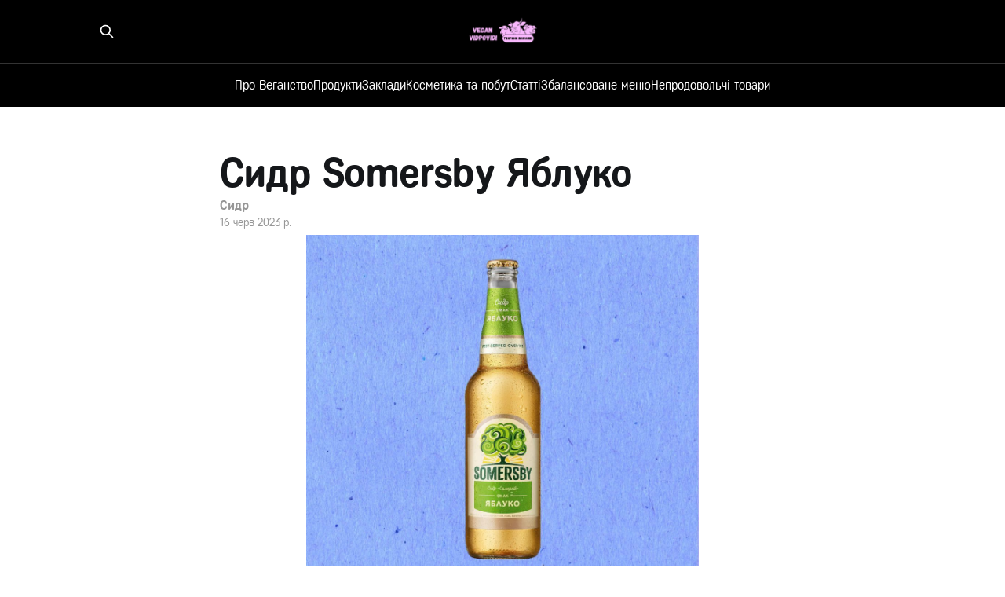

--- FILE ---
content_type: text/html; charset=utf-8
request_url: https://veganvidpovidi.com/sidr-somersby-iabluko/
body_size: 4209
content:
<!DOCTYPE html>
<html lang="uk">
<head>

    <title>Веган Сидр Somersby Яблуко</title>
    <meta charset="utf-8" />
    <meta http-equiv="X-UA-Compatible" content="IE=edge" />
    <meta name="HandheldFriendly" content="True" />
    <meta name="viewport" content="width=device-width, initial-scale=1.0" />
    
    <link rel="preload" as="style" href="/assets/built/main.css?v=f9a05ad5b4" />
    <link rel="preload" as="script" href="/assets/built/main.js?v=f9a05ad5b4" />

    <link rel="stylesheet" type="text/css" href="/assets/built/main.css?v=f9a05ad5b4" />
    <noscript>
        <style>
            @media (min-width: 992px) {
                body:not(.is-dropdown-loaded) .gh-head-menu .nav > li {
                    opacity: initial;
                }
            }
        </style>
    </noscript>
    <script>
        if (!document.documentElement.classList.contains("infinite-scroll")) {
            document.documentElement.classList.add("infinite-scroll");
        }
    </script>


    <meta name="description" content="Веган Сидр Somersby Яблуко, Веганство в Україні">
    <link rel="icon" href="https://veganvidpovidi.com/content/images/size/w256h256/2023/11/IMG_20230218_122924-removebg-preview.png" type="image/png">
    <link rel="canonical" href="https://veganvidpovidi.com/sidr-somersby-iabluko/">
    <meta name="referrer" content="no-referrer-when-downgrade">
    
    <meta property="og:site_name" content="Веган Відповіді">
    <meta property="og:type" content="article">
    <meta property="og:title" content="Веган Сидр Somersby Яблуко">
    <meta property="og:description" content="Веган Сидр Somersby Яблуко, Веганство в Україні">
    <meta property="og:url" content="https://veganvidpovidi.com/sidr-somersby-iabluko/">
    <meta property="og:image" content="https://veganvidpovidi.com/content/images/2023/06/photo_2023-06-16_02-09-36.jpg">
    <meta property="article:published_time" content="2023-06-16T00:27:51.000Z">
    <meta property="article:modified_time" content="2023-06-16T00:27:51.000Z">
    <meta property="article:tag" content="Сидр">
    <meta property="article:tag" content="Алкоголь">
    <meta property="article:tag" content="Сільпо">
    <meta property="article:tag" content="Мегамаркет">
    <meta property="article:tag" content="Новус">
    <meta property="article:tag" content="Ашан">
    <meta property="article:tag" content="Епіцентр">
    <meta property="article:tag" content="Варус">
    <meta property="article:tag" content="Розетка">
    <meta property="article:tag" content="Okwine">
    <meta property="article:tag" content="Maudau">
    
    <meta property="article:publisher" content="https://www.facebook.com/ghost">
    <meta name="twitter:card" content="summary_large_image">
    <meta name="twitter:title" content="Веган Сидр Somersby Яблуко">
    <meta name="twitter:description" content="Веган Сидр Somersby Яблуко, Веганство в Україні">
    <meta name="twitter:url" content="https://veganvidpovidi.com/sidr-somersby-iabluko/">
    <meta name="twitter:image" content="https://veganvidpovidi.com/content/images/2023/06/photo_2023-06-16_02-09-36.jpg">
    <meta name="twitter:label1" content="Written by">
    <meta name="twitter:data1" content="VeganVidpovidi">
    <meta name="twitter:label2" content="Filed under">
    <meta name="twitter:data2" content="Сидр, Алкоголь, Сільпо, Мегамаркет, Новус, Ашан, Епіцентр, Варус, Розетка, Okwine, Maudau">
    <meta name="twitter:site" content="@ghost">
    <meta property="og:image:width" content="1080">
    <meta property="og:image:height" content="1080">
    
    <script type="application/ld+json">
{
    "@context": "https://schema.org",
    "@type": "Article",
    "publisher": {
        "@type": "Organization",
        "name": "Веган Відповіді",
        "url": "https://veganvidpovidi.com/",
        "logo": {
            "@type": "ImageObject",
            "url": "https://veganvidpovidi.com/content/images/2025/07/pub_logo.webp"
        }
    },
    "author": {
        "@type": "Person",
        "name": "VeganVidpovidi",
        "url": "https://veganvidpovidi.com/author/vv/",
        "sameAs": []
    },
    "headline": "Веган Сидр Somersby Яблуко",
    "url": "https://veganvidpovidi.com/sidr-somersby-iabluko/",
    "datePublished": "2023-06-16T00:27:51.000Z",
    "dateModified": "2023-06-16T00:27:51.000Z",
    "image": {
        "@type": "ImageObject",
        "url": "https://veganvidpovidi.com/content/images/2023/06/photo_2023-06-16_02-09-36.jpg",
        "width": 1080,
        "height": 1080
    },
    "keywords": "Сидр, Алкоголь, Сільпо, Мегамаркет, Новус, Ашан, Епіцентр, Варус, Розетка, Okwine, Maudau",
    "description": "Склад: вода підготовлена, сік яблучний концентрований відновлений, сироп глюкозно-фруктозний,  регулятор кислотності лимонна кислота, натуральний ароматизатор «Яблуко».\n\nСільпо\nМегамаркет\nНовус\nАшан\nЕпіцентр\nВарус\nРозетка\n\nOkwine\nMaudau",
    "mainEntityOfPage": "https://veganvidpovidi.com/sidr-somersby-iabluko/"
}
    </script>

    <meta name="generator" content="Ghost 5.130">
    <link rel="alternate" type="application/rss+xml" title="Веган Відповіді" href="https://veganvidpovidi.com/rss/">
    
    <script defer src="/assets/vendor/sodo-search.min.js" data-key="fef0f306b549605a3aa9508f0d" data-styles="https://cdn.jsdelivr.net/ghost/sodo-search@~1.8/umd/main.css" data-sodo-search="https://veganvidpovidi.com/" data-locale="uk" crossorigin="anonymous"></script>
    
    <link href="https://veganvidpovidi.com/webmentions/receive/" rel="webmention">
    <script defer src="/public/cards.min.js?v=f9a05ad5b4"></script><style>:root {--ghost-accent-color: #000000;}</style>
    <link rel="stylesheet" type="text/css" href="/public/cards.min.css?v=f9a05ad5b4">

</head>
<body class="post-template tag-sidr tag-alkoghol tag-silpo tag-mieghamarkiet tag-novus tag-ashan tag-iepitsientr tag-varus tag-rozietka tag-okwine tag-maudau tag-hash-import-2023-10-07-23-16 is-head-stacked has-cover">
<div class="viewport">

    <header id="gh-head" class="gh-head outer is-header-hidden">
        <div class="gh-head-inner inner">
            <div class="gh-head-brand">
                <a class="gh-head-logo" href="https://veganvidpovidi.com">
                        <img src="https://veganvidpovidi.com/content/images/2025/07/pub_logo.webp" alt="Веган Відповіді">
                </a>
                <button class="gh-search gh-icon-btn" aria-label="Знайти на сайті" data-ghost-search><svg xmlns="http://www.w3.org/2000/svg" fill="none" viewBox="0 0 24 24" stroke="currentColor" stroke-width="2" width="20" height="20"><path stroke-linecap="round" stroke-linejoin="round" d="M21 21l-6-6m2-5a7 7 0 11-14 0 7 7 0 0114 0z"></path></svg></button>
                <button class="gh-burger"></button>
            </div>

            <nav class="gh-head-menu">
                <ul class="nav">
    <li class="nav-pro-vieghanstvo"><a href="https://veganvidpovidi.com/tag/pro-vieghanstvo/">Про Веганство</a></li>
    <li class="nav-produkti"><a href="https://veganvidpovidi.com/products/">Продукти</a></li>
    <li class="nav-zakladi"><a href="https://veganvidpovidi.com/zakladi/">Заклади</a></li>
    <li class="nav-kosmietika-ta-pobut"><a href="https://veganvidpovidi.com/kosmietika/">Косметика та побут</a></li>
    <li class="nav-statti"><a href="https://veganvidpovidi.com/tag/articles/">Статті</a></li>
    <li class="nav-zbalansovanie-mieniu"><a href="https://veganvidpovidi.com/tag/vegan-menu/">Збалансоване меню</a></li>
    <li class="nav-nieprodovolchi-tovari"><a href="https://veganvidpovidi.com/nieprodovolchi-tovari/">Непродовольчі товари</a></li>
</ul>

            </nav>

            <div class="gh-head-actions">
                    <button class="gh-search gh-icon-btn" aria-label="Знайти на сайті" data-ghost-search><svg xmlns="http://www.w3.org/2000/svg" fill="none" viewBox="0 0 24 24" stroke="currentColor" stroke-width="2" width="20" height="20"><path stroke-linecap="round" stroke-linejoin="round" d="M21 21l-6-6m2-5a7 7 0 11-14 0 7 7 0 0114 0z"></path></svg></button>
            </div>
        </div>
    </header>

    <div class="site-content">
        



<main id="site-main" class="site-main">
<article class="article post tag-sidr tag-alkoghol tag-silpo tag-mieghamarkiet tag-novus tag-ashan tag-iepitsientr tag-varus tag-rozietka tag-okwine tag-maudau tag-hash-import-2023-10-07-23-16 ">

    <header class="article-header gh-canvas">

        <h1 class="article-title">Сидр Somersby Яблуко</h1>

        <div class="article-tag post-card-tags">
                <span class="post-card-primary-tag">
                    <a href="/tag/sidr/">Сидр</a>
                </span>
        </div>


        <div class="article-byline">
        <section class="article-byline-content">


            <div class="article-byline-meta">
                <div class="byline-meta-content">
                    <time class="byline-meta-date" datetime="2023-06-16">16 черв 2023 р.</time>
                </div>
            </div>

        </section>
        </div>

            <figure class="article-image">
                <img
                    srcset="/content/images/size/w300/2023/06/photo_2023-06-16_02-09-36.jpg 300w,
                            /content/images/size/w600/2023/06/photo_2023-06-16_02-09-36.jpg 600w,
                            /content/images/size/w1000/2023/06/photo_2023-06-16_02-09-36.jpg 1000w,
                            /content/images/size/w2000/2023/06/photo_2023-06-16_02-09-36.jpg 2000w"
                    sizes="(min-width: 1400px) 1400px, 92vw"
                    src="/content/images/size/w2000/2023/06/photo_2023-06-16_02-09-36.jpg"
                    alt="Сидр Somersby Яблуко"
                />
            </figure>

    </header>

    <section class="gh-content gh-canvas">
        <p>Склад: вода підготовлена, сік яблучний концентрований відновлений, сироп глюкозно-фруктозний,  регулятор кислотності лимонна кислота, натуральний ароматизатор «Яблуко».<br><br>Сільпо<br>Мегамаркет<br>Новус<br>Ашан<br>Епіцентр<br>Варус<br>Розетка<br><br>Okwine<br>Maudau</p>
    </section>


</article>
</main>




            <aside class="read-more-wrap outer">
                <h1 class="read-more-heading">Нещодавні дописи</h1>
                <div class="read-more inner">
                        
<article class="post-card post keep-ratio">
    <div class="post-card-tags">
    </div>

    <a class="post-card-image-link" href="/vieghanskii-advient-moo-free-white-advent-calendar/">

        <img class="post-card-image"
            srcset="/content/images/size/w300/2026/01/moo_free.webp 300w,
                    /content/images/size/w600/2026/01/moo_free.webp 600w,
                    /content/images/size/w1000/2026/01/moo_free.webp 1000w,
                    /content/images/size/w2000/2026/01/moo_free.webp 2000w"
            sizes="(max-width: 1000px) 400px, 800px"
            src="/content/images/size/w600/2026/01/moo_free.webp"
            alt="Веганський адвент Moo Free White Advent Calendar"
            loading="lazy"
        />


    </a>

    <div class="post-card-content">

        <a class="post-card-content-link" href="/vieghanskii-advient-moo-free-white-advent-calendar/">
            <header class="post-card-header">
                <h2 class="post-card-title">
                    Веганський адвент Moo Free White Advent Calendar
                </h2>
            </header>
        </a>

        <footer class="post-card-meta">
            <time class="post-card-meta-date" datetime="2026-01-17">17 січ 2026 р.</time>
        </footer>

    </div>

</article>
                        
<article class="post-card post keep-ratio">
    <div class="post-card-tags">
    </div>

    <a class="post-card-image-link" href="/advient-kaliendar-lindt-hello-vegan/">

        <img class="post-card-image"
            srcset="/content/images/size/w300/2026/01/lindt_hello_vegan.webp 300w,
                    /content/images/size/w600/2026/01/lindt_hello_vegan.webp 600w,
                    /content/images/size/w1000/2026/01/lindt_hello_vegan.webp 1000w,
                    /content/images/size/w2000/2026/01/lindt_hello_vegan.webp 2000w"
            sizes="(max-width: 1000px) 400px, 800px"
            src="/content/images/size/w600/2026/01/lindt_hello_vegan.webp"
            alt="Адвент Календар Lindt Hello Vegan"
            loading="lazy"
        />


    </a>

    <div class="post-card-content">

        <a class="post-card-content-link" href="/advient-kaliendar-lindt-hello-vegan/">
            <header class="post-card-header">
                <h2 class="post-card-title">
                    Адвент Календар Lindt Hello Vegan
                </h2>
            </header>
        </a>

        <footer class="post-card-meta">
            <time class="post-card-meta-date" datetime="2026-01-17">17 січ 2026 р.</time>
        </footer>

    </div>

</article>
                        
<article class="post-card post keep-ratio">
    <div class="post-card-tags">
    </div>

    <a class="post-card-image-link" href="/advent-calendar-green-chef-12-shtuk/">

        <img class="post-card-image"
            srcset="/content/images/size/w300/2026/01/green_chef.webp 300w,
                    /content/images/size/w600/2026/01/green_chef.webp 600w,
                    /content/images/size/w1000/2026/01/green_chef.webp 1000w,
                    /content/images/size/w2000/2026/01/green_chef.webp 2000w"
            sizes="(max-width: 1000px) 400px, 800px"
            src="/content/images/size/w600/2026/01/green_chef.webp"
            alt="Advent Calendar Green Chef, 12 штук"
            loading="lazy"
        />


    </a>

    <div class="post-card-content">

        <a class="post-card-content-link" href="/advent-calendar-green-chef-12-shtuk/">
            <header class="post-card-header">
                <h2 class="post-card-title">
                    Advent Calendar Green Chef, 12 штук
                </h2>
            </header>
        </a>

        <footer class="post-card-meta">
            <time class="post-card-meta-date" datetime="2026-01-16">16 січ 2026 р.</time>
        </footer>

    </div>

</article>
                </div>
            </aside>



    </div>

    <footer class="site-footer outer">
        <div class="inner">
            <section class="copyright"><a href="https://veganvidpovidi.com">Веган Відповіді</a> &copy; 2026</section>
            <nav class="site-footer-nav">
                <ul class="nav">
    <li class="nav-telegram"><a href="https://t.me/veganvidpovidi">Telegram</a></li>
    <li class="nav-instagram"><a href="https://instagram.com/vegan.vidpovidi">Instagram</a></li>
    <li class="nav-facebook"><a href="https://www.facebook.com/vegan.vidpovidi/">Facebook</a></li>
</ul>

            </nav>
            <div class="gh-powered-by"><a href="https://ghost.org/" target="_blank" rel="noopener">Powered by Ghost</a></div>
        </div>
    </footer>

</div>

    <div class="pswp" tabindex="-1" role="dialog" aria-hidden="true">
    <div class="pswp__bg"></div>

    <div class="pswp__scroll-wrap">
        <div class="pswp__container">
            <div class="pswp__item"></div>
            <div class="pswp__item"></div>
            <div class="pswp__item"></div>
        </div>

        <div class="pswp__ui pswp__ui--hidden">
            <div class="pswp__top-bar">
                <div class="pswp__counter"></div>

                <button class="pswp__button pswp__button--close" title="Закрити (Esc)"></button>
                <button class="pswp__button pswp__button--share" title="Поширити"></button>
                <button class="pswp__button pswp__button--fs" title="Повноекранний режим"></button>
                <button class="pswp__button pswp__button--zoom" title="Збільшити/зменшити"></button>

                <div class="pswp__preloader">
                    <div class="pswp__preloader__icn">
                        <div class="pswp__preloader__cut">
                            <div class="pswp__preloader__donut"></div>
                        </div>
                    </div>
                </div>
            </div>

            <div class="pswp__share-modal pswp__share-modal--hidden pswp__single-tap">
                <div class="pswp__share-tooltip"></div>
            </div>

            <button class="pswp__button pswp__button--arrow--left" title="Назад (стрілка вліво)"></button>
            <button class="pswp__button pswp__button--arrow--right" title="Вперед (стрілка вправо)"></button>

            <div class="pswp__caption">
                <div class="pswp__caption__center"></div>
            </div>
        </div>
    </div>
</div>

<script src="/assets/vendor/jquery-3.5.1.min.js"></script>
<script src="/assets/built/main.js?v=f9a05ad5b4"></script>
<script>
$(document).ready(function () {
    // Mobile Menu Trigger
    $('.gh-burger').click(function () {
        $('body').toggleClass('gh-head-open');
    });
    // FitVids - Makes video embeds responsive
    $(".gh-content").fitVids();
});
</script>



</body>
</html>


--- FILE ---
content_type: application/javascript; charset=UTF-8
request_url: https://veganvidpovidi.com/assets/vendor/sodo-search.min.js
body_size: 85521
content:
(function(Q){typeof define=="function"&&define.amd?define(Q):Q()})(function(){"use strict";var Km=Object.defineProperty;var Wf=Q=>{throw TypeError(Q)};var Wm=(Q,G,pe)=>G in Q?Km(Q,G,{enumerable:!0,configurable:!0,writable:!0,value:pe}):Q[G]=pe;var io=(Q,G,pe)=>Wm(Q,typeof G!="symbol"?G+"":G,pe),Qm=(Q,G,pe)=>G.has(Q)||Wf("Cannot "+pe);var Qf=(Q,G,pe)=>G.has(Q)?Wf("Cannot add the same private member more than once"):G instanceof WeakSet?G.add(Q):G.set(Q,pe);var ke=(Q,G,pe)=>(Qm(Q,G,"access private method"),pe);var H,Yf,Jf,Gf,Xf,qf,Zf,bf,eh,th,lo;var Q=document.createElement("style");Q.textContent=`.App{text-align:center}.App-logo{height:40vmin;pointer-events:none}@media (prefers-reduced-motion: no-preference){.App-logo{animation:App-logo-spin infinite 20s linear}}.App-header{background-color:#282c34;min-height:100vh;display:flex;flex-direction:column;align-items:center;justify-content:center;font-size:calc(10px + 2vmin);color:#fff}.App-link{color:#61dafb}@keyframes App-logo-spin{0%{transform:rotate(0)}to{transform:rotate(360deg)}}
/*$vite$:1*/`,document.head.appendChild(Q);var G=typeof document<"u"?document.currentScript:null;function pe(e){return e&&e.__esModule&&Object.prototype.hasOwnProperty.call(e,"default")?e.default:e}var Al={exports:{}},An={};/*
object-assign
(c) Sindre Sorhus
@license MIT
*/var Ll=Object.getOwnPropertySymbols,nh=Object.prototype.hasOwnProperty,rh=Object.prototype.propertyIsEnumerable;function sh(e){if(e==null)throw new TypeError("Object.assign cannot be called with null or undefined");return Object(e)}function oh(){try{if(!Object.assign)return!1;var e=new String("abc");if(e[5]="de",Object.getOwnPropertyNames(e)[0]==="5")return!1;for(var t={},n=0;n<10;n++)t["_"+String.fromCharCode(n)]=n;var r=Object.getOwnPropertyNames(t).map(function(o){return t[o]});if(r.join("")!=="0123456789")return!1;var s={};return"abcdefghijklmnopqrst".split("").forEach(function(o){s[o]=o}),Object.keys(Object.assign({},s)).join("")==="abcdefghijklmnopqrst"}catch{return!1}}var Ol=oh()?Object.assign:function(e,t){for(var n,r=sh(e),s,o=1;o<arguments.length;o++){n=Object(arguments[o]);for(var i in n)nh.call(n,i)&&(r[i]=n[i]);if(Ll){s=Ll(n);for(var l=0;l<s.length;l++)rh.call(n,s[l])&&(r[s[l]]=n[s[l]])}}return r},_l={exports:{}},I={};/** @license React v17.0.2
 * react.production.min.js
 *
 * Copyright (c) Facebook, Inc. and its affiliates.
 *
 * This source code is licensed under the MIT license found in the
 * LICENSE file in the root directory of this source tree.
 */var uo=Ol,Yt=60103,Rl=60106;I.Fragment=60107,I.StrictMode=60108,I.Profiler=60114;var zl=60109,Il=60110,Ml=60112;I.Suspense=60113;var Dl=60115,Fl=60116;if(typeof Symbol=="function"&&Symbol.for){var Ae=Symbol.for;Yt=Ae("react.element"),Rl=Ae("react.portal"),I.Fragment=Ae("react.fragment"),I.StrictMode=Ae("react.strict_mode"),I.Profiler=Ae("react.profiler"),zl=Ae("react.provider"),Il=Ae("react.context"),Ml=Ae("react.forward_ref"),I.Suspense=Ae("react.suspense"),Dl=Ae("react.memo"),Fl=Ae("react.lazy")}var Ul=typeof Symbol=="function"&&Symbol.iterator;function ih(e){return e===null||typeof e!="object"?null:(e=Ul&&e[Ul]||e["@@iterator"],typeof e=="function"?e:null)}function Ln(e){for(var t="https://reactjs.org/docs/error-decoder.html?invariant="+e,n=1;n<arguments.length;n++)t+="&args[]="+encodeURIComponent(arguments[n]);return"Minified React error #"+e+"; visit "+t+" for the full message or use the non-minified dev environment for full errors and additional helpful warnings."}var Vl={isMounted:function(){return!1},enqueueForceUpdate:function(){},enqueueReplaceState:function(){},enqueueSetState:function(){}},Bl={};function Jt(e,t,n){this.props=e,this.context=t,this.refs=Bl,this.updater=n||Vl}Jt.prototype.isReactComponent={},Jt.prototype.setState=function(e,t){if(typeof e!="object"&&typeof e!="function"&&e!=null)throw Error(Ln(85));this.updater.enqueueSetState(this,e,t,"setState")},Jt.prototype.forceUpdate=function(e){this.updater.enqueueForceUpdate(this,e,"forceUpdate")};function Hl(){}Hl.prototype=Jt.prototype;function ao(e,t,n){this.props=e,this.context=t,this.refs=Bl,this.updater=n||Vl}var co=ao.prototype=new Hl;co.constructor=ao,uo(co,Jt.prototype),co.isPureReactComponent=!0;var fo={current:null},Kl=Object.prototype.hasOwnProperty,Wl={key:!0,ref:!0,__self:!0,__source:!0};function Ql(e,t,n){var r,s={},o=null,i=null;if(t!=null)for(r in t.ref!==void 0&&(i=t.ref),t.key!==void 0&&(o=""+t.key),t)Kl.call(t,r)&&!Wl.hasOwnProperty(r)&&(s[r]=t[r]);var l=arguments.length-2;if(l===1)s.children=n;else if(1<l){for(var u=Array(l),a=0;a<l;a++)u[a]=arguments[a+2];s.children=u}if(e&&e.defaultProps)for(r in l=e.defaultProps,l)s[r]===void 0&&(s[r]=l[r]);return{$$typeof:Yt,type:e,key:o,ref:i,props:s,_owner:fo.current}}function lh(e,t){return{$$typeof:Yt,type:e.type,key:t,ref:e.ref,props:e.props,_owner:e._owner}}function ho(e){return typeof e=="object"&&e!==null&&e.$$typeof===Yt}function uh(e){var t={"=":"=0",":":"=2"};return"$"+e.replace(/[=:]/g,function(n){return t[n]})}var Yl=/\/+/g;function po(e,t){return typeof e=="object"&&e!==null&&e.key!=null?uh(""+e.key):t.toString(36)}function Dr(e,t,n,r,s){var o=typeof e;(o==="undefined"||o==="boolean")&&(e=null);var i=!1;if(e===null)i=!0;else switch(o){case"string":case"number":i=!0;break;case"object":switch(e.$$typeof){case Yt:case Rl:i=!0}}if(i)return i=e,s=s(i),e=r===""?"."+po(i,0):r,Array.isArray(s)?(n="",e!=null&&(n=e.replace(Yl,"$&/")+"/"),Dr(s,t,n,"",function(a){return a})):s!=null&&(ho(s)&&(s=lh(s,n+(!s.key||i&&i.key===s.key?"":(""+s.key).replace(Yl,"$&/")+"/")+e)),t.push(s)),1;if(i=0,r=r===""?".":r+":",Array.isArray(e))for(var l=0;l<e.length;l++){o=e[l];var u=r+po(o,l);i+=Dr(o,t,n,u,s)}else if(u=ih(e),typeof u=="function")for(e=u.call(e),l=0;!(o=e.next()).done;)o=o.value,u=r+po(o,l++),i+=Dr(o,t,n,u,s);else if(o==="object")throw t=""+e,Error(Ln(31,t==="[object Object]"?"object with keys {"+Object.keys(e).join(", ")+"}":t));return i}function Fr(e,t,n){if(e==null)return e;var r=[],s=0;return Dr(e,r,"","",function(o){return t.call(n,o,s++)}),r}function ah(e){if(e._status===-1){var t=e._result;t=t(),e._status=0,e._result=t,t.then(function(n){e._status===0&&(n=n.default,e._status=1,e._result=n)},function(n){e._status===0&&(e._status=2,e._result=n)})}if(e._status===1)return e._result;throw e._result}var Jl={current:null};function Je(){var e=Jl.current;if(e===null)throw Error(Ln(321));return e}var ch={ReactCurrentDispatcher:Jl,ReactCurrentBatchConfig:{transition:0},ReactCurrentOwner:fo,IsSomeRendererActing:{current:!1},assign:uo};I.Children={map:Fr,forEach:function(e,t,n){Fr(e,function(){t.apply(this,arguments)},n)},count:function(e){var t=0;return Fr(e,function(){t++}),t},toArray:function(e){return Fr(e,function(t){return t})||[]},only:function(e){if(!ho(e))throw Error(Ln(143));return e}},I.Component=Jt,I.PureComponent=ao,I.__SECRET_INTERNALS_DO_NOT_USE_OR_YOU_WILL_BE_FIRED=ch,I.cloneElement=function(e,t,n){if(e==null)throw Error(Ln(267,e));var r=uo({},e.props),s=e.key,o=e.ref,i=e._owner;if(t!=null){if(t.ref!==void 0&&(o=t.ref,i=fo.current),t.key!==void 0&&(s=""+t.key),e.type&&e.type.defaultProps)var l=e.type.defaultProps;for(u in t)Kl.call(t,u)&&!Wl.hasOwnProperty(u)&&(r[u]=t[u]===void 0&&l!==void 0?l[u]:t[u])}var u=arguments.length-2;if(u===1)r.children=n;else if(1<u){l=Array(u);for(var a=0;a<u;a++)l[a]=arguments[a+2];r.children=l}return{$$typeof:Yt,type:e.type,key:s,ref:o,props:r,_owner:i}},I.createContext=function(e,t){return t===void 0&&(t=null),e={$$typeof:Il,_calculateChangedBits:t,_currentValue:e,_currentValue2:e,_threadCount:0,Provider:null,Consumer:null},e.Provider={$$typeof:zl,_context:e},e.Consumer=e},I.createElement=Ql,I.createFactory=function(e){var t=Ql.bind(null,e);return t.type=e,t},I.createRef=function(){return{current:null}},I.forwardRef=function(e){return{$$typeof:Ml,render:e}},I.isValidElement=ho,I.lazy=function(e){return{$$typeof:Fl,_payload:{_status:-1,_result:e},_init:ah}},I.memo=function(e,t){return{$$typeof:Dl,type:e,compare:t===void 0?null:t}},I.useCallback=function(e,t){return Je().useCallback(e,t)},I.useContext=function(e,t){return Je().useContext(e,t)},I.useDebugValue=function(){},I.useEffect=function(e,t){return Je().useEffect(e,t)},I.useImperativeHandle=function(e,t,n){return Je().useImperativeHandle(e,t,n)},I.useLayoutEffect=function(e,t){return Je().useLayoutEffect(e,t)},I.useMemo=function(e,t){return Je().useMemo(e,t)},I.useReducer=function(e,t,n){return Je().useReducer(e,t,n)},I.useRef=function(e){return Je().useRef(e)},I.useState=function(e){return Je().useState(e)},I.version="17.0.2",_l.exports=I;var R=_l.exports;const tt=pe(R);/** @license React v17.0.2
 * react-jsx-runtime.production.min.js
 *
 * Copyright (c) Facebook, Inc. and its affiliates.
 *
 * This source code is licensed under the MIT license found in the
 * LICENSE file in the root directory of this source tree.
 */var fh=R,Gl=60103;if(An.Fragment=60107,typeof Symbol=="function"&&Symbol.for){var Xl=Symbol.for;Gl=Xl("react.element"),An.Fragment=Xl("react.fragment")}var hh=fh.__SECRET_INTERNALS_DO_NOT_USE_OR_YOU_WILL_BE_FIRED.ReactCurrentOwner,dh=Object.prototype.hasOwnProperty,ph={key:!0,ref:!0,__self:!0,__source:!0};function ql(e,t,n){var r,s={},o=null,i=null;n!==void 0&&(o=""+n),t.key!==void 0&&(o=""+t.key),t.ref!==void 0&&(i=t.ref);for(r in t)dh.call(t,r)&&!ph.hasOwnProperty(r)&&(s[r]=t[r]);if(e&&e.defaultProps)for(r in t=e.defaultProps,t)s[r]===void 0&&(s[r]=t[r]);return{$$typeof:Gl,type:e,key:o,ref:i,props:s,_owner:hh.current}}An.jsx=ql,An.jsxs=ql,Al.exports=An;var P=Al.exports,Zl={exports:{}},Ce={},bl={exports:{}},eu={};/** @license React v0.20.2
 * scheduler.production.min.js
 *
 * Copyright (c) Facebook, Inc. and its affiliates.
 *
 * This source code is licensed under the MIT license found in the
 * LICENSE file in the root directory of this source tree.
 */(function(e){var t,n,r,s;if(typeof performance=="object"&&typeof performance.now=="function"){var o=performance;e.unstable_now=function(){return o.now()}}else{var i=Date,l=i.now();e.unstable_now=function(){return i.now()-l}}if(typeof window>"u"||typeof MessageChannel!="function"){var u=null,a=null,f=function(){if(u!==null)try{var E=e.unstable_now();u(!0,E),u=null}catch(_){throw setTimeout(f,0),_}};t=function(E){u!==null?setTimeout(t,0,E):(u=E,setTimeout(f,0))},n=function(E,_){a=setTimeout(E,_)},r=function(){clearTimeout(a)},e.unstable_shouldYield=function(){return!1},s=e.unstable_forceFrameRate=function(){}}else{var p=window.setTimeout,c=window.clearTimeout;if(typeof console<"u"){var m=window.cancelAnimationFrame;typeof window.requestAnimationFrame!="function"&&console.error("This browser doesn't support requestAnimationFrame. Make sure that you load a polyfill in older browsers. https://reactjs.org/link/react-polyfills"),typeof m!="function"&&console.error("This browser doesn't support cancelAnimationFrame. Make sure that you load a polyfill in older browsers. https://reactjs.org/link/react-polyfills")}var v=!1,x=null,h=-1,d=5,g=0;e.unstable_shouldYield=function(){return e.unstable_now()>=g},s=function(){},e.unstable_forceFrameRate=function(E){0>E||125<E?console.error("forceFrameRate takes a positive int between 0 and 125, forcing frame rates higher than 125 fps is not supported"):d=0<E?Math.floor(1e3/E):5};var w=new MessageChannel,y=w.port2;w.port1.onmessage=function(){if(x!==null){var E=e.unstable_now();g=E+d;try{x(!0,E)?y.postMessage(null):(v=!1,x=null)}catch(_){throw y.postMessage(null),_}}else v=!1},t=function(E){x=E,v||(v=!0,y.postMessage(null))},n=function(E,_){h=p(function(){E(e.unstable_now())},_)},r=function(){c(h),h=-1}}function $(E,_){var z=E.length;E.push(_);e:for(;;){var J=z-1>>>1,ie=E[J];if(ie!==void 0&&0<T(ie,_))E[J]=_,E[z]=ie,z=J;else break e}}function S(E){return E=E[0],E===void 0?null:E}function C(E){var _=E[0];if(_!==void 0){var z=E.pop();if(z!==_){E[0]=z;e:for(var J=0,ie=E.length;J<ie;){var Wt=2*(J+1)-1,Qt=E[Wt],Mr=Wt+1,Nn=E[Mr];if(Qt!==void 0&&0>T(Qt,z))Nn!==void 0&&0>T(Nn,Qt)?(E[J]=Nn,E[Mr]=z,J=Mr):(E[J]=Qt,E[Wt]=z,J=Wt);else if(Nn!==void 0&&0>T(Nn,z))E[J]=Nn,E[Mr]=z,J=Mr;else break e}}return _}return null}function T(E,_){var z=E.sortIndex-_.sortIndex;return z!==0?z:E.id-_.id}var N=[],M=[],ze=1,Se=null,ee=3,Qe=!1,$e=!1,Ye=!1;function jn(E){for(var _=S(M);_!==null;){if(_.callback===null)C(M);else if(_.startTime<=E)C(M),_.sortIndex=_.expirationTime,$(N,_);else break;_=S(M)}}function oe(E){if(Ye=!1,jn(E),!$e)if(S(N)!==null)$e=!0,t(Ie);else{var _=S(M);_!==null&&n(oe,_.startTime-E)}}function Ie(E,_){$e=!1,Ye&&(Ye=!1,r()),Qe=!0;var z=ee;try{for(jn(_),Se=S(N);Se!==null&&(!(Se.expirationTime>_)||E&&!e.unstable_shouldYield());){var J=Se.callback;if(typeof J=="function"){Se.callback=null,ee=Se.priorityLevel;var ie=J(Se.expirationTime<=_);_=e.unstable_now(),typeof ie=="function"?Se.callback=ie:Se===S(N)&&C(N),jn(_)}else C(N);Se=S(N)}if(Se!==null)var Wt=!0;else{var Qt=S(M);Qt!==null&&n(oe,Qt.startTime-_),Wt=!1}return Wt}finally{Se=null,ee=z,Qe=!1}}var Kt=s;e.unstable_IdlePriority=5,e.unstable_ImmediatePriority=1,e.unstable_LowPriority=4,e.unstable_NormalPriority=3,e.unstable_Profiling=null,e.unstable_UserBlockingPriority=2,e.unstable_cancelCallback=function(E){E.callback=null},e.unstable_continueExecution=function(){$e||Qe||($e=!0,t(Ie))},e.unstable_getCurrentPriorityLevel=function(){return ee},e.unstable_getFirstCallbackNode=function(){return S(N)},e.unstable_next=function(E){switch(ee){case 1:case 2:case 3:var _=3;break;default:_=ee}var z=ee;ee=_;try{return E()}finally{ee=z}},e.unstable_pauseExecution=function(){},e.unstable_requestPaint=Kt,e.unstable_runWithPriority=function(E,_){switch(E){case 1:case 2:case 3:case 4:case 5:break;default:E=3}var z=ee;ee=E;try{return _()}finally{ee=z}},e.unstable_scheduleCallback=function(E,_,z){var J=e.unstable_now();switch(typeof z=="object"&&z!==null?(z=z.delay,z=typeof z=="number"&&0<z?J+z:J):z=J,E){case 1:var ie=-1;break;case 2:ie=250;break;case 5:ie=1073741823;break;case 4:ie=1e4;break;default:ie=5e3}return ie=z+ie,E={id:ze++,callback:_,priorityLevel:E,startTime:z,expirationTime:ie,sortIndex:-1},z>J?(E.sortIndex=z,$(M,E),S(N)===null&&E===S(M)&&(Ye?r():Ye=!0,n(oe,z-J))):(E.sortIndex=ie,$(N,E),$e||Qe||($e=!0,t(Ie))),E},e.unstable_wrapCallback=function(E){var _=ee;return function(){var z=ee;ee=_;try{return E.apply(this,arguments)}finally{ee=z}}}})(eu),bl.exports=eu;var gh=bl.exports;/** @license React v17.0.2
 * react-dom.production.min.js
 *
 * Copyright (c) Facebook, Inc. and its affiliates.
 *
 * This source code is licensed under the MIT license found in the
 * LICENSE file in the root directory of this source tree.
 */var Ur=R,V=Ol,Z=gh;function k(e){for(var t="https://reactjs.org/docs/error-decoder.html?invariant="+e,n=1;n<arguments.length;n++)t+="&args[]="+encodeURIComponent(arguments[n]);return"Minified React error #"+e+"; visit "+t+" for the full message or use the non-minified dev environment for full errors and additional helpful warnings."}if(!Ur)throw Error(k(227));var tu=new Set,On={};function Pt(e,t){Gt(e,t),Gt(e+"Capture",t)}function Gt(e,t){for(On[e]=t,e=0;e<t.length;e++)tu.add(t[e])}var Ge=!(typeof window>"u"||typeof window.document>"u"||typeof window.document.createElement>"u"),mh=/^[:A-Z_a-z\u00C0-\u00D6\u00D8-\u00F6\u00F8-\u02FF\u0370-\u037D\u037F-\u1FFF\u200C-\u200D\u2070-\u218F\u2C00-\u2FEF\u3001-\uD7FF\uF900-\uFDCF\uFDF0-\uFFFD][:A-Z_a-z\u00C0-\u00D6\u00D8-\u00F6\u00F8-\u02FF\u0370-\u037D\u037F-\u1FFF\u200C-\u200D\u2070-\u218F\u2C00-\u2FEF\u3001-\uD7FF\uF900-\uFDCF\uFDF0-\uFFFD\-.0-9\u00B7\u0300-\u036F\u203F-\u2040]*$/,nu=Object.prototype.hasOwnProperty,ru={},su={};function yh(e){return nu.call(su,e)?!0:nu.call(ru,e)?!1:mh.test(e)?su[e]=!0:(ru[e]=!0,!1)}function vh(e,t,n,r){if(n!==null&&n.type===0)return!1;switch(typeof t){case"function":case"symbol":return!0;case"boolean":return r?!1:n!==null?!n.acceptsBooleans:(e=e.toLowerCase().slice(0,5),e!=="data-"&&e!=="aria-");default:return!1}}function wh(e,t,n,r){if(t===null||typeof t>"u"||vh(e,t,n,r))return!0;if(r)return!1;if(n!==null)switch(n.type){case 3:return!t;case 4:return t===!1;case 5:return isNaN(t);case 6:return isNaN(t)||1>t}return!1}function he(e,t,n,r,s,o,i){this.acceptsBooleans=t===2||t===3||t===4,this.attributeName=r,this.attributeNamespace=s,this.mustUseProperty=n,this.propertyName=e,this.type=t,this.sanitizeURL=o,this.removeEmptyString=i}var te={};"children dangerouslySetInnerHTML defaultValue defaultChecked innerHTML suppressContentEditableWarning suppressHydrationWarning style".split(" ").forEach(function(e){te[e]=new he(e,0,!1,e,null,!1,!1)}),[["acceptCharset","accept-charset"],["className","class"],["htmlFor","for"],["httpEquiv","http-equiv"]].forEach(function(e){var t=e[0];te[t]=new he(t,1,!1,e[1],null,!1,!1)}),["contentEditable","draggable","spellCheck","value"].forEach(function(e){te[e]=new he(e,2,!1,e.toLowerCase(),null,!1,!1)}),["autoReverse","externalResourcesRequired","focusable","preserveAlpha"].forEach(function(e){te[e]=new he(e,2,!1,e,null,!1,!1)}),"allowFullScreen async autoFocus autoPlay controls default defer disabled disablePictureInPicture disableRemotePlayback formNoValidate hidden loop noModule noValidate open playsInline readOnly required reversed scoped seamless itemScope".split(" ").forEach(function(e){te[e]=new he(e,3,!1,e.toLowerCase(),null,!1,!1)}),["checked","multiple","muted","selected"].forEach(function(e){te[e]=new he(e,3,!0,e,null,!1,!1)}),["capture","download"].forEach(function(e){te[e]=new he(e,4,!1,e,null,!1,!1)}),["cols","rows","size","span"].forEach(function(e){te[e]=new he(e,6,!1,e,null,!1,!1)}),["rowSpan","start"].forEach(function(e){te[e]=new he(e,5,!1,e.toLowerCase(),null,!1,!1)});var go=/[\-:]([a-z])/g;function mo(e){return e[1].toUpperCase()}"accent-height alignment-baseline arabic-form baseline-shift cap-height clip-path clip-rule color-interpolation color-interpolation-filters color-profile color-rendering dominant-baseline enable-background fill-opacity fill-rule flood-color flood-opacity font-family font-size font-size-adjust font-stretch font-style font-variant font-weight glyph-name glyph-orientation-horizontal glyph-orientation-vertical horiz-adv-x horiz-origin-x image-rendering letter-spacing lighting-color marker-end marker-mid marker-start overline-position overline-thickness paint-order panose-1 pointer-events rendering-intent shape-rendering stop-color stop-opacity strikethrough-position strikethrough-thickness stroke-dasharray stroke-dashoffset stroke-linecap stroke-linejoin stroke-miterlimit stroke-opacity stroke-width text-anchor text-decoration text-rendering underline-position underline-thickness unicode-bidi unicode-range units-per-em v-alphabetic v-hanging v-ideographic v-mathematical vector-effect vert-adv-y vert-origin-x vert-origin-y word-spacing writing-mode xmlns:xlink x-height".split(" ").forEach(function(e){var t=e.replace(go,mo);te[t]=new he(t,1,!1,e,null,!1,!1)}),"xlink:actuate xlink:arcrole xlink:role xlink:show xlink:title xlink:type".split(" ").forEach(function(e){var t=e.replace(go,mo);te[t]=new he(t,1,!1,e,"http://www.w3.org/1999/xlink",!1,!1)}),["xml:base","xml:lang","xml:space"].forEach(function(e){var t=e.replace(go,mo);te[t]=new he(t,1,!1,e,"http://www.w3.org/XML/1998/namespace",!1,!1)}),["tabIndex","crossOrigin"].forEach(function(e){te[e]=new he(e,1,!1,e.toLowerCase(),null,!1,!1)}),te.xlinkHref=new he("xlinkHref",1,!1,"xlink:href","http://www.w3.org/1999/xlink",!0,!1),["src","href","action","formAction"].forEach(function(e){te[e]=new he(e,1,!1,e.toLowerCase(),null,!0,!0)});function yo(e,t,n,r){var s=te.hasOwnProperty(t)?te[t]:null,o=s!==null?s.type===0:r?!1:!(!(2<t.length)||t[0]!=="o"&&t[0]!=="O"||t[1]!=="n"&&t[1]!=="N");o||(wh(t,n,s,r)&&(n=null),r||s===null?yh(t)&&(n===null?e.removeAttribute(t):e.setAttribute(t,""+n)):s.mustUseProperty?e[s.propertyName]=n===null?s.type===3?!1:"":n:(t=s.attributeName,r=s.attributeNamespace,n===null?e.removeAttribute(t):(s=s.type,n=s===3||s===4&&n===!0?"":""+n,r?e.setAttributeNS(r,t,n):e.setAttribute(t,n))))}var Et=Ur.__SECRET_INTERNALS_DO_NOT_USE_OR_YOU_WILL_BE_FIRED,_n=60103,Tt=60106,nt=60107,vo=60108,Rn=60114,wo=60109,xo=60110,Vr=60112,zn=60113,Br=60120,Hr=60115,So=60116,$o=60121,ko=60128,ou=60129,Co=60130,Po=60131;if(typeof Symbol=="function"&&Symbol.for){var b=Symbol.for;_n=b("react.element"),Tt=b("react.portal"),nt=b("react.fragment"),vo=b("react.strict_mode"),Rn=b("react.profiler"),wo=b("react.provider"),xo=b("react.context"),Vr=b("react.forward_ref"),zn=b("react.suspense"),Br=b("react.suspense_list"),Hr=b("react.memo"),So=b("react.lazy"),$o=b("react.block"),b("react.scope"),ko=b("react.opaque.id"),ou=b("react.debug_trace_mode"),Co=b("react.offscreen"),Po=b("react.legacy_hidden")}var iu=typeof Symbol=="function"&&Symbol.iterator;function In(e){return e===null||typeof e!="object"?null:(e=iu&&e[iu]||e["@@iterator"],typeof e=="function"?e:null)}var Eo;function Mn(e){if(Eo===void 0)try{throw Error()}catch(n){var t=n.stack.trim().match(/\n( *(at )?)/);Eo=t&&t[1]||""}return`
`+Eo+e}var To=!1;function Kr(e,t){if(!e||To)return"";To=!0;var n=Error.prepareStackTrace;Error.prepareStackTrace=void 0;try{if(t)if(t=function(){throw Error()},Object.defineProperty(t.prototype,"props",{set:function(){throw Error()}}),typeof Reflect=="object"&&Reflect.construct){try{Reflect.construct(t,[])}catch(u){var r=u}Reflect.construct(e,[],t)}else{try{t.call()}catch(u){r=u}e.call(t.prototype)}else{try{throw Error()}catch(u){r=u}e()}}catch(u){if(u&&r&&typeof u.stack=="string"){for(var s=u.stack.split(`
`),o=r.stack.split(`
`),i=s.length-1,l=o.length-1;1<=i&&0<=l&&s[i]!==o[l];)l--;for(;1<=i&&0<=l;i--,l--)if(s[i]!==o[l]){if(i!==1||l!==1)do if(i--,l--,0>l||s[i]!==o[l])return`
`+s[i].replace(" at new "," at ");while(1<=i&&0<=l);break}}}finally{To=!1,Error.prepareStackTrace=n}return(e=e?e.displayName||e.name:"")?Mn(e):""}function xh(e){switch(e.tag){case 5:return Mn(e.type);case 16:return Mn("Lazy");case 13:return Mn("Suspense");case 19:return Mn("SuspenseList");case 0:case 2:case 15:return e=Kr(e.type,!1),e;case 11:return e=Kr(e.type.render,!1),e;case 22:return e=Kr(e.type._render,!1),e;case 1:return e=Kr(e.type,!0),e;default:return""}}function Xt(e){if(e==null)return null;if(typeof e=="function")return e.displayName||e.name||null;if(typeof e=="string")return e;switch(e){case nt:return"Fragment";case Tt:return"Portal";case Rn:return"Profiler";case vo:return"StrictMode";case zn:return"Suspense";case Br:return"SuspenseList"}if(typeof e=="object")switch(e.$$typeof){case xo:return(e.displayName||"Context")+".Consumer";case wo:return(e._context.displayName||"Context")+".Provider";case Vr:var t=e.render;return t=t.displayName||t.name||"",e.displayName||(t!==""?"ForwardRef("+t+")":"ForwardRef");case Hr:return Xt(e.type);case $o:return Xt(e._render);case So:t=e._payload,e=e._init;try{return Xt(e(t))}catch{}}return null}function rt(e){switch(typeof e){case"boolean":case"number":case"object":case"string":case"undefined":return e;default:return""}}function lu(e){var t=e.type;return(e=e.nodeName)&&e.toLowerCase()==="input"&&(t==="checkbox"||t==="radio")}function Sh(e){var t=lu(e)?"checked":"value",n=Object.getOwnPropertyDescriptor(e.constructor.prototype,t),r=""+e[t];if(!e.hasOwnProperty(t)&&typeof n<"u"&&typeof n.get=="function"&&typeof n.set=="function"){var s=n.get,o=n.set;return Object.defineProperty(e,t,{configurable:!0,get:function(){return s.call(this)},set:function(i){r=""+i,o.call(this,i)}}),Object.defineProperty(e,t,{enumerable:n.enumerable}),{getValue:function(){return r},setValue:function(i){r=""+i},stopTracking:function(){e._valueTracker=null,delete e[t]}}}}function Wr(e){e._valueTracker||(e._valueTracker=Sh(e))}function uu(e){if(!e)return!1;var t=e._valueTracker;if(!t)return!0;var n=t.getValue(),r="";return e&&(r=lu(e)?e.checked?"true":"false":e.value),e=r,e!==n?(t.setValue(e),!0):!1}function Qr(e){if(e=e||(typeof document<"u"?document:void 0),typeof e>"u")return null;try{return e.activeElement||e.body}catch{return e.body}}function jo(e,t){var n=t.checked;return V({},t,{defaultChecked:void 0,defaultValue:void 0,value:void 0,checked:n??e._wrapperState.initialChecked})}function au(e,t){var n=t.defaultValue==null?"":t.defaultValue,r=t.checked!=null?t.checked:t.defaultChecked;n=rt(t.value!=null?t.value:n),e._wrapperState={initialChecked:r,initialValue:n,controlled:t.type==="checkbox"||t.type==="radio"?t.checked!=null:t.value!=null}}function cu(e,t){t=t.checked,t!=null&&yo(e,"checked",t,!1)}function No(e,t){cu(e,t);var n=rt(t.value),r=t.type;if(n!=null)r==="number"?(n===0&&e.value===""||e.value!=n)&&(e.value=""+n):e.value!==""+n&&(e.value=""+n);else if(r==="submit"||r==="reset"){e.removeAttribute("value");return}t.hasOwnProperty("value")?Ao(e,t.type,n):t.hasOwnProperty("defaultValue")&&Ao(e,t.type,rt(t.defaultValue)),t.checked==null&&t.defaultChecked!=null&&(e.defaultChecked=!!t.defaultChecked)}function fu(e,t,n){if(t.hasOwnProperty("value")||t.hasOwnProperty("defaultValue")){var r=t.type;if(!(r!=="submit"&&r!=="reset"||t.value!==void 0&&t.value!==null))return;t=""+e._wrapperState.initialValue,n||t===e.value||(e.value=t),e.defaultValue=t}n=e.name,n!==""&&(e.name=""),e.defaultChecked=!!e._wrapperState.initialChecked,n!==""&&(e.name=n)}function Ao(e,t,n){(t!=="number"||Qr(e.ownerDocument)!==e)&&(n==null?e.defaultValue=""+e._wrapperState.initialValue:e.defaultValue!==""+n&&(e.defaultValue=""+n))}function $h(e){var t="";return Ur.Children.forEach(e,function(n){n!=null&&(t+=n)}),t}function Lo(e,t){return e=V({children:void 0},t),(t=$h(t.children))&&(e.children=t),e}function qt(e,t,n,r){if(e=e.options,t){t={};for(var s=0;s<n.length;s++)t["$"+n[s]]=!0;for(n=0;n<e.length;n++)s=t.hasOwnProperty("$"+e[n].value),e[n].selected!==s&&(e[n].selected=s),s&&r&&(e[n].defaultSelected=!0)}else{for(n=""+rt(n),t=null,s=0;s<e.length;s++){if(e[s].value===n){e[s].selected=!0,r&&(e[s].defaultSelected=!0);return}t!==null||e[s].disabled||(t=e[s])}t!==null&&(t.selected=!0)}}function Oo(e,t){if(t.dangerouslySetInnerHTML!=null)throw Error(k(91));return V({},t,{value:void 0,defaultValue:void 0,children:""+e._wrapperState.initialValue})}function hu(e,t){var n=t.value;if(n==null){if(n=t.children,t=t.defaultValue,n!=null){if(t!=null)throw Error(k(92));if(Array.isArray(n)){if(!(1>=n.length))throw Error(k(93));n=n[0]}t=n}t==null&&(t=""),n=t}e._wrapperState={initialValue:rt(n)}}function du(e,t){var n=rt(t.value),r=rt(t.defaultValue);n!=null&&(n=""+n,n!==e.value&&(e.value=n),t.defaultValue==null&&e.defaultValue!==n&&(e.defaultValue=n)),r!=null&&(e.defaultValue=""+r)}function pu(e){var t=e.textContent;t===e._wrapperState.initialValue&&t!==""&&t!==null&&(e.value=t)}var _o={html:"http://www.w3.org/1999/xhtml",svg:"http://www.w3.org/2000/svg"};function gu(e){switch(e){case"svg":return"http://www.w3.org/2000/svg";case"math":return"http://www.w3.org/1998/Math/MathML";default:return"http://www.w3.org/1999/xhtml"}}function Ro(e,t){return e==null||e==="http://www.w3.org/1999/xhtml"?gu(t):e==="http://www.w3.org/2000/svg"&&t==="foreignObject"?"http://www.w3.org/1999/xhtml":e}var Yr,mu=function(e){return typeof MSApp<"u"&&MSApp.execUnsafeLocalFunction?function(t,n,r,s){MSApp.execUnsafeLocalFunction(function(){return e(t,n,r,s)})}:e}(function(e,t){if(e.namespaceURI!==_o.svg||"innerHTML"in e)e.innerHTML=t;else{for(Yr=Yr||document.createElement("div"),Yr.innerHTML="<svg>"+t.valueOf().toString()+"</svg>",t=Yr.firstChild;e.firstChild;)e.removeChild(e.firstChild);for(;t.firstChild;)e.appendChild(t.firstChild)}});function Dn(e,t){if(t){var n=e.firstChild;if(n&&n===e.lastChild&&n.nodeType===3){n.nodeValue=t;return}}e.textContent=t}var Fn={animationIterationCount:!0,borderImageOutset:!0,borderImageSlice:!0,borderImageWidth:!0,boxFlex:!0,boxFlexGroup:!0,boxOrdinalGroup:!0,columnCount:!0,columns:!0,flex:!0,flexGrow:!0,flexPositive:!0,flexShrink:!0,flexNegative:!0,flexOrder:!0,gridArea:!0,gridRow:!0,gridRowEnd:!0,gridRowSpan:!0,gridRowStart:!0,gridColumn:!0,gridColumnEnd:!0,gridColumnSpan:!0,gridColumnStart:!0,fontWeight:!0,lineClamp:!0,lineHeight:!0,opacity:!0,order:!0,orphans:!0,tabSize:!0,widows:!0,zIndex:!0,zoom:!0,fillOpacity:!0,floodOpacity:!0,stopOpacity:!0,strokeDasharray:!0,strokeDashoffset:!0,strokeMiterlimit:!0,strokeOpacity:!0,strokeWidth:!0},kh=["Webkit","ms","Moz","O"];Object.keys(Fn).forEach(function(e){kh.forEach(function(t){t=t+e.charAt(0).toUpperCase()+e.substring(1),Fn[t]=Fn[e]})});function yu(e,t,n){return t==null||typeof t=="boolean"||t===""?"":n||typeof t!="number"||t===0||Fn.hasOwnProperty(e)&&Fn[e]?(""+t).trim():t+"px"}function vu(e,t){e=e.style;for(var n in t)if(t.hasOwnProperty(n)){var r=n.indexOf("--")===0,s=yu(n,t[n],r);n==="float"&&(n="cssFloat"),r?e.setProperty(n,s):e[n]=s}}var Ch=V({menuitem:!0},{area:!0,base:!0,br:!0,col:!0,embed:!0,hr:!0,img:!0,input:!0,keygen:!0,link:!0,meta:!0,param:!0,source:!0,track:!0,wbr:!0});function zo(e,t){if(t){if(Ch[e]&&(t.children!=null||t.dangerouslySetInnerHTML!=null))throw Error(k(137,e));if(t.dangerouslySetInnerHTML!=null){if(t.children!=null)throw Error(k(60));if(!(typeof t.dangerouslySetInnerHTML=="object"&&"__html"in t.dangerouslySetInnerHTML))throw Error(k(61))}if(t.style!=null&&typeof t.style!="object")throw Error(k(62))}}function Io(e,t){if(e.indexOf("-")===-1)return typeof t.is=="string";switch(e){case"annotation-xml":case"color-profile":case"font-face":case"font-face-src":case"font-face-uri":case"font-face-format":case"font-face-name":case"missing-glyph":return!1;default:return!0}}function Mo(e){return e=e.target||e.srcElement||window,e.correspondingUseElement&&(e=e.correspondingUseElement),e.nodeType===3?e.parentNode:e}var Do=null,Zt=null,bt=null;function wu(e){if(e=sr(e)){if(typeof Do!="function")throw Error(k(280));var t=e.stateNode;t&&(t=fs(t),Do(e.stateNode,e.type,t))}}function xu(e){Zt?bt?bt.push(e):bt=[e]:Zt=e}function Su(){if(Zt){var e=Zt,t=bt;if(bt=Zt=null,wu(e),t)for(e=0;e<t.length;e++)wu(t[e])}}function Fo(e,t){return e(t)}function $u(e,t,n,r,s){return e(t,n,r,s)}function Uo(){}var ku=Fo,jt=!1,Vo=!1;function Bo(){(Zt!==null||bt!==null)&&(Uo(),Su())}function Ph(e,t,n){if(Vo)return e(t,n);Vo=!0;try{return ku(e,t,n)}finally{Vo=!1,Bo()}}function Un(e,t){var n=e.stateNode;if(n===null)return null;var r=fs(n);if(r===null)return null;n=r[t];e:switch(t){case"onClick":case"onClickCapture":case"onDoubleClick":case"onDoubleClickCapture":case"onMouseDown":case"onMouseDownCapture":case"onMouseMove":case"onMouseMoveCapture":case"onMouseUp":case"onMouseUpCapture":case"onMouseEnter":(r=!r.disabled)||(e=e.type,r=!(e==="button"||e==="input"||e==="select"||e==="textarea")),e=!r;break e;default:e=!1}if(e)return null;if(n&&typeof n!="function")throw Error(k(231,t,typeof n));return n}var Ho=!1;if(Ge)try{var Vn={};Object.defineProperty(Vn,"passive",{get:function(){Ho=!0}}),window.addEventListener("test",Vn,Vn),window.removeEventListener("test",Vn,Vn)}catch{Ho=!1}function Eh(e,t,n,r,s,o,i,l,u){var a=Array.prototype.slice.call(arguments,3);try{t.apply(n,a)}catch(f){this.onError(f)}}var Bn=!1,Jr=null,Gr=!1,Ko=null,Th={onError:function(e){Bn=!0,Jr=e}};function jh(e,t,n,r,s,o,i,l,u){Bn=!1,Jr=null,Eh.apply(Th,arguments)}function Nh(e,t,n,r,s,o,i,l,u){if(jh.apply(this,arguments),Bn){if(Bn){var a=Jr;Bn=!1,Jr=null}else throw Error(k(198));Gr||(Gr=!0,Ko=a)}}function Nt(e){var t=e,n=e;if(e.alternate)for(;t.return;)t=t.return;else{e=t;do t=e,t.flags&1026&&(n=t.return),e=t.return;while(e)}return t.tag===3?n:null}function Cu(e){if(e.tag===13){var t=e.memoizedState;if(t===null&&(e=e.alternate,e!==null&&(t=e.memoizedState)),t!==null)return t.dehydrated}return null}function Pu(e){if(Nt(e)!==e)throw Error(k(188))}function Ah(e){var t=e.alternate;if(!t){if(t=Nt(e),t===null)throw Error(k(188));return t!==e?null:e}for(var n=e,r=t;;){var s=n.return;if(s===null)break;var o=s.alternate;if(o===null){if(r=s.return,r!==null){n=r;continue}break}if(s.child===o.child){for(o=s.child;o;){if(o===n)return Pu(s),e;if(o===r)return Pu(s),t;o=o.sibling}throw Error(k(188))}if(n.return!==r.return)n=s,r=o;else{for(var i=!1,l=s.child;l;){if(l===n){i=!0,n=s,r=o;break}if(l===r){i=!0,r=s,n=o;break}l=l.sibling}if(!i){for(l=o.child;l;){if(l===n){i=!0,n=o,r=s;break}if(l===r){i=!0,r=o,n=s;break}l=l.sibling}if(!i)throw Error(k(189))}}if(n.alternate!==r)throw Error(k(190))}if(n.tag!==3)throw Error(k(188));return n.stateNode.current===n?e:t}function Eu(e){if(e=Ah(e),!e)return null;for(var t=e;;){if(t.tag===5||t.tag===6)return t;if(t.child)t.child.return=t,t=t.child;else{if(t===e)break;for(;!t.sibling;){if(!t.return||t.return===e)return null;t=t.return}t.sibling.return=t.return,t=t.sibling}}return null}function Tu(e,t){for(var n=e.alternate;t!==null;){if(t===e||t===n)return!0;t=t.return}return!1}var ju,Wo,Nu,Au,Qo=!1,Me=[],st=null,ot=null,it=null,Hn=new Map,Kn=new Map,Wn=[],Lu="mousedown mouseup touchcancel touchend touchstart auxclick dblclick pointercancel pointerdown pointerup dragend dragstart drop compositionend compositionstart keydown keypress keyup input textInput copy cut paste click change contextmenu reset submit".split(" ");function Yo(e,t,n,r,s){return{blockedOn:e,domEventName:t,eventSystemFlags:n|16,nativeEvent:s,targetContainers:[r]}}function Ou(e,t){switch(e){case"focusin":case"focusout":st=null;break;case"dragenter":case"dragleave":ot=null;break;case"mouseover":case"mouseout":it=null;break;case"pointerover":case"pointerout":Hn.delete(t.pointerId);break;case"gotpointercapture":case"lostpointercapture":Kn.delete(t.pointerId)}}function Qn(e,t,n,r,s,o){return e===null||e.nativeEvent!==o?(e=Yo(t,n,r,s,o),t!==null&&(t=sr(t),t!==null&&Wo(t)),e):(e.eventSystemFlags|=r,t=e.targetContainers,s!==null&&t.indexOf(s)===-1&&t.push(s),e)}function Lh(e,t,n,r,s){switch(t){case"focusin":return st=Qn(st,e,t,n,r,s),!0;case"dragenter":return ot=Qn(ot,e,t,n,r,s),!0;case"mouseover":return it=Qn(it,e,t,n,r,s),!0;case"pointerover":var o=s.pointerId;return Hn.set(o,Qn(Hn.get(o)||null,e,t,n,r,s)),!0;case"gotpointercapture":return o=s.pointerId,Kn.set(o,Qn(Kn.get(o)||null,e,t,n,r,s)),!0}return!1}function Oh(e){var t=At(e.target);if(t!==null){var n=Nt(t);if(n!==null){if(t=n.tag,t===13){if(t=Cu(n),t!==null){e.blockedOn=t,Au(e.lanePriority,function(){Z.unstable_runWithPriority(e.priority,function(){Nu(n)})});return}}else if(t===3&&n.stateNode.hydrate){e.blockedOn=n.tag===3?n.stateNode.containerInfo:null;return}}}e.blockedOn=null}function Xr(e){if(e.blockedOn!==null)return!1;for(var t=e.targetContainers;0<t.length;){var n=bo(e.domEventName,e.eventSystemFlags,t[0],e.nativeEvent);if(n!==null)return t=sr(n),t!==null&&Wo(t),e.blockedOn=n,!1;t.shift()}return!0}function _u(e,t,n){Xr(e)&&n.delete(t)}function _h(){for(Qo=!1;0<Me.length;){var e=Me[0];if(e.blockedOn!==null){e=sr(e.blockedOn),e!==null&&ju(e);break}for(var t=e.targetContainers;0<t.length;){var n=bo(e.domEventName,e.eventSystemFlags,t[0],e.nativeEvent);if(n!==null){e.blockedOn=n;break}t.shift()}e.blockedOn===null&&Me.shift()}st!==null&&Xr(st)&&(st=null),ot!==null&&Xr(ot)&&(ot=null),it!==null&&Xr(it)&&(it=null),Hn.forEach(_u),Kn.forEach(_u)}function Yn(e,t){e.blockedOn===t&&(e.blockedOn=null,Qo||(Qo=!0,Z.unstable_scheduleCallback(Z.unstable_NormalPriority,_h)))}function Ru(e){function t(s){return Yn(s,e)}if(0<Me.length){Yn(Me[0],e);for(var n=1;n<Me.length;n++){var r=Me[n];r.blockedOn===e&&(r.blockedOn=null)}}for(st!==null&&Yn(st,e),ot!==null&&Yn(ot,e),it!==null&&Yn(it,e),Hn.forEach(t),Kn.forEach(t),n=0;n<Wn.length;n++)r=Wn[n],r.blockedOn===e&&(r.blockedOn=null);for(;0<Wn.length&&(n=Wn[0],n.blockedOn===null);)Oh(n),n.blockedOn===null&&Wn.shift()}function qr(e,t){var n={};return n[e.toLowerCase()]=t.toLowerCase(),n["Webkit"+e]="webkit"+t,n["Moz"+e]="moz"+t,n}var en={animationend:qr("Animation","AnimationEnd"),animationiteration:qr("Animation","AnimationIteration"),animationstart:qr("Animation","AnimationStart"),transitionend:qr("Transition","TransitionEnd")},Jo={},zu={};Ge&&(zu=document.createElement("div").style,"AnimationEvent"in window||(delete en.animationend.animation,delete en.animationiteration.animation,delete en.animationstart.animation),"TransitionEvent"in window||delete en.transitionend.transition);function Zr(e){if(Jo[e])return Jo[e];if(!en[e])return e;var t=en[e],n;for(n in t)if(t.hasOwnProperty(n)&&n in zu)return Jo[e]=t[n];return e}var Iu=Zr("animationend"),Mu=Zr("animationiteration"),Du=Zr("animationstart"),Fu=Zr("transitionend"),Uu=new Map,Go=new Map,Rh=["abort","abort",Iu,"animationEnd",Mu,"animationIteration",Du,"animationStart","canplay","canPlay","canplaythrough","canPlayThrough","durationchange","durationChange","emptied","emptied","encrypted","encrypted","ended","ended","error","error","gotpointercapture","gotPointerCapture","load","load","loadeddata","loadedData","loadedmetadata","loadedMetadata","loadstart","loadStart","lostpointercapture","lostPointerCapture","playing","playing","progress","progress","seeking","seeking","stalled","stalled","suspend","suspend","timeupdate","timeUpdate",Fu,"transitionEnd","waiting","waiting"];function Xo(e,t){for(var n=0;n<e.length;n+=2){var r=e[n],s=e[n+1];s="on"+(s[0].toUpperCase()+s.slice(1)),Go.set(r,t),Uu.set(r,s),Pt(s,[r])}}var zh=Z.unstable_now;zh();var D=8;function tn(e){if(1&e)return D=15,1;if(2&e)return D=14,2;if(4&e)return D=13,4;var t=24&e;return t!==0?(D=12,t):e&32?(D=11,32):(t=192&e,t!==0?(D=10,t):e&256?(D=9,256):(t=3584&e,t!==0?(D=8,t):e&4096?(D=7,4096):(t=4186112&e,t!==0?(D=6,t):(t=62914560&e,t!==0?(D=5,t):e&67108864?(D=4,67108864):e&134217728?(D=3,134217728):(t=805306368&e,t!==0?(D=2,t):1073741824&e?(D=1,1073741824):(D=8,e))))))}function Ih(e){switch(e){case 99:return 15;case 98:return 10;case 97:case 96:return 8;case 95:return 2;default:return 0}}function Mh(e){switch(e){case 15:case 14:return 99;case 13:case 12:case 11:case 10:return 98;case 9:case 8:case 7:case 6:case 4:case 5:return 97;case 3:case 2:case 1:return 95;case 0:return 90;default:throw Error(k(358,e))}}function Jn(e,t){var n=e.pendingLanes;if(n===0)return D=0;var r=0,s=0,o=e.expiredLanes,i=e.suspendedLanes,l=e.pingedLanes;if(o!==0)r=o,s=D=15;else if(o=n&134217727,o!==0){var u=o&~i;u!==0?(r=tn(u),s=D):(l&=o,l!==0&&(r=tn(l),s=D))}else o=n&~i,o!==0?(r=tn(o),s=D):l!==0&&(r=tn(l),s=D);if(r===0)return 0;if(r=31-lt(r),r=n&((0>r?0:1<<r)<<1)-1,t!==0&&t!==r&&!(t&i)){if(tn(t),s<=D)return t;D=s}if(t=e.entangledLanes,t!==0)for(e=e.entanglements,t&=r;0<t;)n=31-lt(t),s=1<<n,r|=e[n],t&=~s;return r}function Vu(e){return e=e.pendingLanes&-1073741825,e!==0?e:e&1073741824?1073741824:0}function br(e,t){switch(e){case 15:return 1;case 14:return 2;case 12:return e=nn(24&~t),e===0?br(10,t):e;case 10:return e=nn(192&~t),e===0?br(8,t):e;case 8:return e=nn(3584&~t),e===0&&(e=nn(4186112&~t),e===0&&(e=512)),e;case 2:return t=nn(805306368&~t),t===0&&(t=268435456),t}throw Error(k(358,e))}function nn(e){return e&-e}function qo(e){for(var t=[],n=0;31>n;n++)t.push(e);return t}function es(e,t,n){e.pendingLanes|=t;var r=t-1;e.suspendedLanes&=r,e.pingedLanes&=r,e=e.eventTimes,t=31-lt(t),e[t]=n}var lt=Math.clz32?Math.clz32:Uh,Dh=Math.log,Fh=Math.LN2;function Uh(e){return e===0?32:31-(Dh(e)/Fh|0)|0}var Vh=Z.unstable_UserBlockingPriority,Bh=Z.unstable_runWithPriority,ts=!0;function Hh(e,t,n,r){jt||Uo();var s=Zo,o=jt;jt=!0;try{$u(s,e,t,n,r)}finally{(jt=o)||Bo()}}function Kh(e,t,n,r){Bh(Vh,Zo.bind(null,e,t,n,r))}function Zo(e,t,n,r){if(ts){var s;if((s=(t&4)===0)&&0<Me.length&&-1<Lu.indexOf(e))e=Yo(null,e,t,n,r),Me.push(e);else{var o=bo(e,t,n,r);if(o===null)s&&Ou(e,r);else{if(s){if(-1<Lu.indexOf(e)){e=Yo(o,e,t,n,r),Me.push(e);return}if(Lh(o,e,t,n,r))return;Ou(e,r)}ma(e,t,r,null,n)}}}}function bo(e,t,n,r){var s=Mo(r);if(s=At(s),s!==null){var o=Nt(s);if(o===null)s=null;else{var i=o.tag;if(i===13){if(s=Cu(o),s!==null)return s;s=null}else if(i===3){if(o.stateNode.hydrate)return o.tag===3?o.stateNode.containerInfo:null;s=null}else o!==s&&(s=null)}}return ma(e,t,r,s,n),null}var ut=null,ei=null,ns=null;function Bu(){if(ns)return ns;var e,t=ei,n=t.length,r,s="value"in ut?ut.value:ut.textContent,o=s.length;for(e=0;e<n&&t[e]===s[e];e++);var i=n-e;for(r=1;r<=i&&t[n-r]===s[o-r];r++);return ns=s.slice(e,1<r?1-r:void 0)}function rs(e){var t=e.keyCode;return"charCode"in e?(e=e.charCode,e===0&&t===13&&(e=13)):e=t,e===10&&(e=13),32<=e||e===13?e:0}function ss(){return!0}function Hu(){return!1}function we(e){function t(n,r,s,o,i){this._reactName=n,this._targetInst=s,this.type=r,this.nativeEvent=o,this.target=i,this.currentTarget=null;for(var l in e)e.hasOwnProperty(l)&&(n=e[l],this[l]=n?n(o):o[l]);return this.isDefaultPrevented=(o.defaultPrevented!=null?o.defaultPrevented:o.returnValue===!1)?ss:Hu,this.isPropagationStopped=Hu,this}return V(t.prototype,{preventDefault:function(){this.defaultPrevented=!0;var n=this.nativeEvent;n&&(n.preventDefault?n.preventDefault():typeof n.returnValue!="unknown"&&(n.returnValue=!1),this.isDefaultPrevented=ss)},stopPropagation:function(){var n=this.nativeEvent;n&&(n.stopPropagation?n.stopPropagation():typeof n.cancelBubble!="unknown"&&(n.cancelBubble=!0),this.isPropagationStopped=ss)},persist:function(){},isPersistent:ss}),t}var rn={eventPhase:0,bubbles:0,cancelable:0,timeStamp:function(e){return e.timeStamp||Date.now()},defaultPrevented:0,isTrusted:0},ti=we(rn),Gn=V({},rn,{view:0,detail:0}),Wh=we(Gn),ni,ri,Xn,os=V({},Gn,{screenX:0,screenY:0,clientX:0,clientY:0,pageX:0,pageY:0,ctrlKey:0,shiftKey:0,altKey:0,metaKey:0,getModifierState:oi,button:0,buttons:0,relatedTarget:function(e){return e.relatedTarget===void 0?e.fromElement===e.srcElement?e.toElement:e.fromElement:e.relatedTarget},movementX:function(e){return"movementX"in e?e.movementX:(e!==Xn&&(Xn&&e.type==="mousemove"?(ni=e.screenX-Xn.screenX,ri=e.screenY-Xn.screenY):ri=ni=0,Xn=e),ni)},movementY:function(e){return"movementY"in e?e.movementY:ri}}),Ku=we(os),Qh=V({},os,{dataTransfer:0}),Yh=we(Qh),Jh=V({},Gn,{relatedTarget:0}),si=we(Jh),Gh=V({},rn,{animationName:0,elapsedTime:0,pseudoElement:0}),Xh=we(Gh),qh=V({},rn,{clipboardData:function(e){return"clipboardData"in e?e.clipboardData:window.clipboardData}}),Zh=we(qh),bh=V({},rn,{data:0}),Wu=we(bh),ed={Esc:"Escape",Spacebar:" ",Left:"ArrowLeft",Up:"ArrowUp",Right:"ArrowRight",Down:"ArrowDown",Del:"Delete",Win:"OS",Menu:"ContextMenu",Apps:"ContextMenu",Scroll:"ScrollLock",MozPrintableKey:"Unidentified"},td={8:"Backspace",9:"Tab",12:"Clear",13:"Enter",16:"Shift",17:"Control",18:"Alt",19:"Pause",20:"CapsLock",27:"Escape",32:" ",33:"PageUp",34:"PageDown",35:"End",36:"Home",37:"ArrowLeft",38:"ArrowUp",39:"ArrowRight",40:"ArrowDown",45:"Insert",46:"Delete",112:"F1",113:"F2",114:"F3",115:"F4",116:"F5",117:"F6",118:"F7",119:"F8",120:"F9",121:"F10",122:"F11",123:"F12",144:"NumLock",145:"ScrollLock",224:"Meta"},nd={Alt:"altKey",Control:"ctrlKey",Meta:"metaKey",Shift:"shiftKey"};function rd(e){var t=this.nativeEvent;return t.getModifierState?t.getModifierState(e):(e=nd[e])?!!t[e]:!1}function oi(){return rd}var sd=V({},Gn,{key:function(e){if(e.key){var t=ed[e.key]||e.key;if(t!=="Unidentified")return t}return e.type==="keypress"?(e=rs(e),e===13?"Enter":String.fromCharCode(e)):e.type==="keydown"||e.type==="keyup"?td[e.keyCode]||"Unidentified":""},code:0,location:0,ctrlKey:0,shiftKey:0,altKey:0,metaKey:0,repeat:0,locale:0,getModifierState:oi,charCode:function(e){return e.type==="keypress"?rs(e):0},keyCode:function(e){return e.type==="keydown"||e.type==="keyup"?e.keyCode:0},which:function(e){return e.type==="keypress"?rs(e):e.type==="keydown"||e.type==="keyup"?e.keyCode:0}}),od=we(sd),id=V({},os,{pointerId:0,width:0,height:0,pressure:0,tangentialPressure:0,tiltX:0,tiltY:0,twist:0,pointerType:0,isPrimary:0}),Qu=we(id),ld=V({},Gn,{touches:0,targetTouches:0,changedTouches:0,altKey:0,metaKey:0,ctrlKey:0,shiftKey:0,getModifierState:oi}),ud=we(ld),ad=V({},rn,{propertyName:0,elapsedTime:0,pseudoElement:0}),cd=we(ad),fd=V({},os,{deltaX:function(e){return"deltaX"in e?e.deltaX:"wheelDeltaX"in e?-e.wheelDeltaX:0},deltaY:function(e){return"deltaY"in e?e.deltaY:"wheelDeltaY"in e?-e.wheelDeltaY:"wheelDelta"in e?-e.wheelDelta:0},deltaZ:0,deltaMode:0}),hd=we(fd),dd=[9,13,27,32],ii=Ge&&"CompositionEvent"in window,qn=null;Ge&&"documentMode"in document&&(qn=document.documentMode);var pd=Ge&&"TextEvent"in window&&!qn,Yu=Ge&&(!ii||qn&&8<qn&&11>=qn),Ju=" ",Gu=!1;function Xu(e,t){switch(e){case"keyup":return dd.indexOf(t.keyCode)!==-1;case"keydown":return t.keyCode!==229;case"keypress":case"mousedown":case"focusout":return!0;default:return!1}}function qu(e){return e=e.detail,typeof e=="object"&&"data"in e?e.data:null}var sn=!1;function gd(e,t){switch(e){case"compositionend":return qu(t);case"keypress":return t.which!==32?null:(Gu=!0,Ju);case"textInput":return e=t.data,e===Ju&&Gu?null:e;default:return null}}function md(e,t){if(sn)return e==="compositionend"||!ii&&Xu(e,t)?(e=Bu(),ns=ei=ut=null,sn=!1,e):null;switch(e){case"paste":return null;case"keypress":if(!(t.ctrlKey||t.altKey||t.metaKey)||t.ctrlKey&&t.altKey){if(t.char&&1<t.char.length)return t.char;if(t.which)return String.fromCharCode(t.which)}return null;case"compositionend":return Yu&&t.locale!=="ko"?null:t.data;default:return null}}var yd={color:!0,date:!0,datetime:!0,"datetime-local":!0,email:!0,month:!0,number:!0,password:!0,range:!0,search:!0,tel:!0,text:!0,time:!0,url:!0,week:!0};function Zu(e){var t=e&&e.nodeName&&e.nodeName.toLowerCase();return t==="input"?!!yd[e.type]:t==="textarea"}function bu(e,t,n,r){xu(r),t=ls(t,"onChange"),0<t.length&&(n=new ti("onChange","change",null,n,r),e.push({event:n,listeners:t}))}var Zn=null,bn=null;function vd(e){fa(e,0)}function is(e){var t=cn(e);if(uu(t))return e}function wd(e,t){if(e==="change")return t}var ea=!1;if(Ge){var li;if(Ge){var ui="oninput"in document;if(!ui){var ta=document.createElement("div");ta.setAttribute("oninput","return;"),ui=typeof ta.oninput=="function"}li=ui}else li=!1;ea=li&&(!document.documentMode||9<document.documentMode)}function na(){Zn&&(Zn.detachEvent("onpropertychange",ra),bn=Zn=null)}function ra(e){if(e.propertyName==="value"&&is(bn)){var t=[];if(bu(t,bn,e,Mo(e)),e=vd,jt)e(t);else{jt=!0;try{Fo(e,t)}finally{jt=!1,Bo()}}}}function xd(e,t,n){e==="focusin"?(na(),Zn=t,bn=n,Zn.attachEvent("onpropertychange",ra)):e==="focusout"&&na()}function Sd(e){if(e==="selectionchange"||e==="keyup"||e==="keydown")return is(bn)}function $d(e,t){if(e==="click")return is(t)}function kd(e,t){if(e==="input"||e==="change")return is(t)}function Cd(e,t){return e===t&&(e!==0||1/e===1/t)||e!==e&&t!==t}var Pe=typeof Object.is=="function"?Object.is:Cd,Pd=Object.prototype.hasOwnProperty;function er(e,t){if(Pe(e,t))return!0;if(typeof e!="object"||e===null||typeof t!="object"||t===null)return!1;var n=Object.keys(e),r=Object.keys(t);if(n.length!==r.length)return!1;for(r=0;r<n.length;r++)if(!Pd.call(t,n[r])||!Pe(e[n[r]],t[n[r]]))return!1;return!0}function sa(e){for(;e&&e.firstChild;)e=e.firstChild;return e}function oa(e,t){var n=sa(e);e=0;for(var r;n;){if(n.nodeType===3){if(r=e+n.textContent.length,e<=t&&r>=t)return{node:n,offset:t-e};e=r}e:{for(;n;){if(n.nextSibling){n=n.nextSibling;break e}n=n.parentNode}n=void 0}n=sa(n)}}function ia(e,t){return e&&t?e===t?!0:e&&e.nodeType===3?!1:t&&t.nodeType===3?ia(e,t.parentNode):"contains"in e?e.contains(t):e.compareDocumentPosition?!!(e.compareDocumentPosition(t)&16):!1:!1}function la(){for(var e=window,t=Qr();t instanceof e.HTMLIFrameElement;){try{var n=typeof t.contentWindow.location.href=="string"}catch{n=!1}if(n)e=t.contentWindow;else break;t=Qr(e.document)}return t}function ai(e){var t=e&&e.nodeName&&e.nodeName.toLowerCase();return t&&(t==="input"&&(e.type==="text"||e.type==="search"||e.type==="tel"||e.type==="url"||e.type==="password")||t==="textarea"||e.contentEditable==="true")}var Ed=Ge&&"documentMode"in document&&11>=document.documentMode,on=null,ci=null,tr=null,fi=!1;function ua(e,t,n){var r=n.window===n?n.document:n.nodeType===9?n:n.ownerDocument;fi||on==null||on!==Qr(r)||(r=on,"selectionStart"in r&&ai(r)?r={start:r.selectionStart,end:r.selectionEnd}:(r=(r.ownerDocument&&r.ownerDocument.defaultView||window).getSelection(),r={anchorNode:r.anchorNode,anchorOffset:r.anchorOffset,focusNode:r.focusNode,focusOffset:r.focusOffset}),tr&&er(tr,r)||(tr=r,r=ls(ci,"onSelect"),0<r.length&&(t=new ti("onSelect","select",null,t,n),e.push({event:t,listeners:r}),t.target=on)))}Xo("cancel cancel click click close close contextmenu contextMenu copy copy cut cut auxclick auxClick dblclick doubleClick dragend dragEnd dragstart dragStart drop drop focusin focus focusout blur input input invalid invalid keydown keyDown keypress keyPress keyup keyUp mousedown mouseDown mouseup mouseUp paste paste pause pause play play pointercancel pointerCancel pointerdown pointerDown pointerup pointerUp ratechange rateChange reset reset seeked seeked submit submit touchcancel touchCancel touchend touchEnd touchstart touchStart volumechange volumeChange".split(" "),0),Xo("drag drag dragenter dragEnter dragexit dragExit dragleave dragLeave dragover dragOver mousemove mouseMove mouseout mouseOut mouseover mouseOver pointermove pointerMove pointerout pointerOut pointerover pointerOver scroll scroll toggle toggle touchmove touchMove wheel wheel".split(" "),1),Xo(Rh,2);for(var aa="change selectionchange textInput compositionstart compositionend compositionupdate".split(" "),hi=0;hi<aa.length;hi++)Go.set(aa[hi],0);Gt("onMouseEnter",["mouseout","mouseover"]),Gt("onMouseLeave",["mouseout","mouseover"]),Gt("onPointerEnter",["pointerout","pointerover"]),Gt("onPointerLeave",["pointerout","pointerover"]),Pt("onChange","change click focusin focusout input keydown keyup selectionchange".split(" ")),Pt("onSelect","focusout contextmenu dragend focusin keydown keyup mousedown mouseup selectionchange".split(" ")),Pt("onBeforeInput",["compositionend","keypress","textInput","paste"]),Pt("onCompositionEnd","compositionend focusout keydown keypress keyup mousedown".split(" ")),Pt("onCompositionStart","compositionstart focusout keydown keypress keyup mousedown".split(" ")),Pt("onCompositionUpdate","compositionupdate focusout keydown keypress keyup mousedown".split(" "));var nr="abort canplay canplaythrough durationchange emptied encrypted ended error loadeddata loadedmetadata loadstart pause play playing progress ratechange seeked seeking stalled suspend timeupdate volumechange waiting".split(" "),Td=new Set("cancel close invalid load scroll toggle".split(" ").concat(nr));function ca(e,t,n){var r=e.type||"unknown-event";e.currentTarget=n,Nh(r,t,void 0,e),e.currentTarget=null}function fa(e,t){t=(t&4)!==0;for(var n=0;n<e.length;n++){var r=e[n],s=r.event;r=r.listeners;e:{var o=void 0;if(t)for(var i=r.length-1;0<=i;i--){var l=r[i],u=l.instance,a=l.currentTarget;if(l=l.listener,u!==o&&s.isPropagationStopped())break e;ca(s,l,a),o=u}else for(i=0;i<r.length;i++){if(l=r[i],u=l.instance,a=l.currentTarget,l=l.listener,u!==o&&s.isPropagationStopped())break e;ca(s,l,a),o=u}}}if(Gr)throw e=Ko,Gr=!1,Ko=null,e}function F(e,t){var n=$a(t),r=e+"__bubble";n.has(r)||(ga(t,e,2,!1),n.add(r))}var ha="_reactListening"+Math.random().toString(36).slice(2);function da(e){e[ha]||(e[ha]=!0,tu.forEach(function(t){Td.has(t)||pa(t,!1,e,null),pa(t,!0,e,null)}))}function pa(e,t,n,r){var s=4<arguments.length&&arguments[4]!==void 0?arguments[4]:0,o=n;e==="selectionchange"&&n.nodeType!==9&&(o=n.ownerDocument);var i=$a(o),l=e+"__"+(t?"capture":"bubble");i.has(l)||(t&&(s|=4),ga(o,e,s,t),i.add(l))}function ga(e,t,n,r){var s=Go.get(t);switch(s===void 0?2:s){case 0:s=Hh;break;case 1:s=Kh;break;default:s=Zo}n=s.bind(null,t,n,e),s=void 0,!Ho||t!=="touchstart"&&t!=="touchmove"&&t!=="wheel"||(s=!0),r?s!==void 0?e.addEventListener(t,n,{capture:!0,passive:s}):e.addEventListener(t,n,!0):s!==void 0?e.addEventListener(t,n,{passive:s}):e.addEventListener(t,n,!1)}function ma(e,t,n,r,s){var o=r;if(!(t&1)&&!(t&2)&&r!==null)e:for(;;){if(r===null)return;var i=r.tag;if(i===3||i===4){var l=r.stateNode.containerInfo;if(l===s||l.nodeType===8&&l.parentNode===s)break;if(i===4)for(i=r.return;i!==null;){var u=i.tag;if((u===3||u===4)&&(u=i.stateNode.containerInfo,u===s||u.nodeType===8&&u.parentNode===s))return;i=i.return}for(;l!==null;){if(i=At(l),i===null)return;if(u=i.tag,u===5||u===6){r=o=i;continue e}l=l.parentNode}}r=r.return}Ph(function(){var a=o,f=Mo(n),p=[];e:{var c=Uu.get(e);if(c!==void 0){var m=ti,v=e;switch(e){case"keypress":if(rs(n)===0)break e;case"keydown":case"keyup":m=od;break;case"focusin":v="focus",m=si;break;case"focusout":v="blur",m=si;break;case"beforeblur":case"afterblur":m=si;break;case"click":if(n.button===2)break e;case"auxclick":case"dblclick":case"mousedown":case"mousemove":case"mouseup":case"mouseout":case"mouseover":case"contextmenu":m=Ku;break;case"drag":case"dragend":case"dragenter":case"dragexit":case"dragleave":case"dragover":case"dragstart":case"drop":m=Yh;break;case"touchcancel":case"touchend":case"touchmove":case"touchstart":m=ud;break;case Iu:case Mu:case Du:m=Xh;break;case Fu:m=cd;break;case"scroll":m=Wh;break;case"wheel":m=hd;break;case"copy":case"cut":case"paste":m=Zh;break;case"gotpointercapture":case"lostpointercapture":case"pointercancel":case"pointerdown":case"pointermove":case"pointerout":case"pointerover":case"pointerup":m=Qu}var x=(t&4)!==0,h=!x&&e==="scroll",d=x?c!==null?c+"Capture":null:c;x=[];for(var g=a,w;g!==null;){w=g;var y=w.stateNode;if(w.tag===5&&y!==null&&(w=y,d!==null&&(y=Un(g,d),y!=null&&x.push(rr(g,y,w)))),h)break;g=g.return}0<x.length&&(c=new m(c,v,null,n,f),p.push({event:c,listeners:x}))}}if(!(t&7)){e:{if(c=e==="mouseover"||e==="pointerover",m=e==="mouseout"||e==="pointerout",c&&!(t&16)&&(v=n.relatedTarget||n.fromElement)&&(At(v)||v[an]))break e;if((m||c)&&(c=f.window===f?f:(c=f.ownerDocument)?c.defaultView||c.parentWindow:window,m?(v=n.relatedTarget||n.toElement,m=a,v=v?At(v):null,v!==null&&(h=Nt(v),v!==h||v.tag!==5&&v.tag!==6)&&(v=null)):(m=null,v=a),m!==v)){if(x=Ku,y="onMouseLeave",d="onMouseEnter",g="mouse",(e==="pointerout"||e==="pointerover")&&(x=Qu,y="onPointerLeave",d="onPointerEnter",g="pointer"),h=m==null?c:cn(m),w=v==null?c:cn(v),c=new x(y,g+"leave",m,n,f),c.target=h,c.relatedTarget=w,y=null,At(f)===a&&(x=new x(d,g+"enter",v,n,f),x.target=w,x.relatedTarget=h,y=x),h=y,m&&v)t:{for(x=m,d=v,g=0,w=x;w;w=ln(w))g++;for(w=0,y=d;y;y=ln(y))w++;for(;0<g-w;)x=ln(x),g--;for(;0<w-g;)d=ln(d),w--;for(;g--;){if(x===d||d!==null&&x===d.alternate)break t;x=ln(x),d=ln(d)}x=null}else x=null;m!==null&&ya(p,c,m,x,!1),v!==null&&h!==null&&ya(p,h,v,x,!0)}}e:{if(c=a?cn(a):window,m=c.nodeName&&c.nodeName.toLowerCase(),m==="select"||m==="input"&&c.type==="file")var $=wd;else if(Zu(c))if(ea)$=kd;else{$=Sd;var S=xd}else(m=c.nodeName)&&m.toLowerCase()==="input"&&(c.type==="checkbox"||c.type==="radio")&&($=$d);if($&&($=$(e,a))){bu(p,$,n,f);break e}S&&S(e,c,a),e==="focusout"&&(S=c._wrapperState)&&S.controlled&&c.type==="number"&&Ao(c,"number",c.value)}switch(S=a?cn(a):window,e){case"focusin":(Zu(S)||S.contentEditable==="true")&&(on=S,ci=a,tr=null);break;case"focusout":tr=ci=on=null;break;case"mousedown":fi=!0;break;case"contextmenu":case"mouseup":case"dragend":fi=!1,ua(p,n,f);break;case"selectionchange":if(Ed)break;case"keydown":case"keyup":ua(p,n,f)}var C;if(ii)e:{switch(e){case"compositionstart":var T="onCompositionStart";break e;case"compositionend":T="onCompositionEnd";break e;case"compositionupdate":T="onCompositionUpdate";break e}T=void 0}else sn?Xu(e,n)&&(T="onCompositionEnd"):e==="keydown"&&n.keyCode===229&&(T="onCompositionStart");T&&(Yu&&n.locale!=="ko"&&(sn||T!=="onCompositionStart"?T==="onCompositionEnd"&&sn&&(C=Bu()):(ut=f,ei="value"in ut?ut.value:ut.textContent,sn=!0)),S=ls(a,T),0<S.length&&(T=new Wu(T,e,null,n,f),p.push({event:T,listeners:S}),C?T.data=C:(C=qu(n),C!==null&&(T.data=C)))),(C=pd?gd(e,n):md(e,n))&&(a=ls(a,"onBeforeInput"),0<a.length&&(f=new Wu("onBeforeInput","beforeinput",null,n,f),p.push({event:f,listeners:a}),f.data=C))}fa(p,t)})}function rr(e,t,n){return{instance:e,listener:t,currentTarget:n}}function ls(e,t){for(var n=t+"Capture",r=[];e!==null;){var s=e,o=s.stateNode;s.tag===5&&o!==null&&(s=o,o=Un(e,n),o!=null&&r.unshift(rr(e,o,s)),o=Un(e,t),o!=null&&r.push(rr(e,o,s))),e=e.return}return r}function ln(e){if(e===null)return null;do e=e.return;while(e&&e.tag!==5);return e||null}function ya(e,t,n,r,s){for(var o=t._reactName,i=[];n!==null&&n!==r;){var l=n,u=l.alternate,a=l.stateNode;if(u!==null&&u===r)break;l.tag===5&&a!==null&&(l=a,s?(u=Un(n,o),u!=null&&i.unshift(rr(n,u,l))):s||(u=Un(n,o),u!=null&&i.push(rr(n,u,l)))),n=n.return}i.length!==0&&e.push({event:t,listeners:i})}function us(){}var di=null,pi=null;function va(e,t){switch(e){case"button":case"input":case"select":case"textarea":return!!t.autoFocus}return!1}function gi(e,t){return e==="textarea"||e==="option"||e==="noscript"||typeof t.children=="string"||typeof t.children=="number"||typeof t.dangerouslySetInnerHTML=="object"&&t.dangerouslySetInnerHTML!==null&&t.dangerouslySetInnerHTML.__html!=null}var wa=typeof setTimeout=="function"?setTimeout:void 0,jd=typeof clearTimeout=="function"?clearTimeout:void 0;function mi(e){e.nodeType===1?e.textContent="":e.nodeType===9&&(e=e.body,e!=null&&(e.textContent=""))}function un(e){for(;e!=null;e=e.nextSibling){var t=e.nodeType;if(t===1||t===3)break}return e}function xa(e){e=e.previousSibling;for(var t=0;e;){if(e.nodeType===8){var n=e.data;if(n==="$"||n==="$!"||n==="$?"){if(t===0)return e;t--}else n==="/$"&&t++}e=e.previousSibling}return null}var yi=0;function Nd(e){return{$$typeof:ko,toString:e,valueOf:e}}var as=Math.random().toString(36).slice(2),at="__reactFiber$"+as,cs="__reactProps$"+as,an="__reactContainer$"+as,Sa="__reactEvents$"+as;function At(e){var t=e[at];if(t)return t;for(var n=e.parentNode;n;){if(t=n[an]||n[at]){if(n=t.alternate,t.child!==null||n!==null&&n.child!==null)for(e=xa(e);e!==null;){if(n=e[at])return n;e=xa(e)}return t}e=n,n=e.parentNode}return null}function sr(e){return e=e[at]||e[an],!e||e.tag!==5&&e.tag!==6&&e.tag!==13&&e.tag!==3?null:e}function cn(e){if(e.tag===5||e.tag===6)return e.stateNode;throw Error(k(33))}function fs(e){return e[cs]||null}function $a(e){var t=e[Sa];return t===void 0&&(t=e[Sa]=new Set),t}var vi=[],fn=-1;function ct(e){return{current:e}}function U(e){0>fn||(e.current=vi[fn],vi[fn]=null,fn--)}function K(e,t){fn++,vi[fn]=e.current,e.current=t}var ft={},le=ct(ft),ge=ct(!1),Lt=ft;function hn(e,t){var n=e.type.contextTypes;if(!n)return ft;var r=e.stateNode;if(r&&r.__reactInternalMemoizedUnmaskedChildContext===t)return r.__reactInternalMemoizedMaskedChildContext;var s={},o;for(o in n)s[o]=t[o];return r&&(e=e.stateNode,e.__reactInternalMemoizedUnmaskedChildContext=t,e.__reactInternalMemoizedMaskedChildContext=s),s}function me(e){return e=e.childContextTypes,e!=null}function hs(){U(ge),U(le)}function ka(e,t,n){if(le.current!==ft)throw Error(k(168));K(le,t),K(ge,n)}function Ca(e,t,n){var r=e.stateNode;if(e=t.childContextTypes,typeof r.getChildContext!="function")return n;r=r.getChildContext();for(var s in r)if(!(s in e))throw Error(k(108,Xt(t)||"Unknown",s));return V({},n,r)}function ds(e){return e=(e=e.stateNode)&&e.__reactInternalMemoizedMergedChildContext||ft,Lt=le.current,K(le,e),K(ge,ge.current),!0}function Pa(e,t,n){var r=e.stateNode;if(!r)throw Error(k(169));n?(e=Ca(e,t,Lt),r.__reactInternalMemoizedMergedChildContext=e,U(ge),U(le),K(le,e)):U(ge),K(ge,n)}var wi=null,Ot=null,Ad=Z.unstable_runWithPriority,xi=Z.unstable_scheduleCallback,Si=Z.unstable_cancelCallback,Ld=Z.unstable_shouldYield,Ea=Z.unstable_requestPaint,$i=Z.unstable_now,Od=Z.unstable_getCurrentPriorityLevel,ps=Z.unstable_ImmediatePriority,Ta=Z.unstable_UserBlockingPriority,ja=Z.unstable_NormalPriority,Na=Z.unstable_LowPriority,Aa=Z.unstable_IdlePriority,ki={},_d=Ea!==void 0?Ea:function(){},Xe=null,gs=null,Ci=!1,La=$i(),ue=1e4>La?$i:function(){return $i()-La};function dn(){switch(Od()){case ps:return 99;case Ta:return 98;case ja:return 97;case Na:return 96;case Aa:return 95;default:throw Error(k(332))}}function Oa(e){switch(e){case 99:return ps;case 98:return Ta;case 97:return ja;case 96:return Na;case 95:return Aa;default:throw Error(k(332))}}function _t(e,t){return e=Oa(e),Ad(e,t)}function or(e,t,n){return e=Oa(e),xi(e,t,n)}function De(){if(gs!==null){var e=gs;gs=null,Si(e)}_a()}function _a(){if(!Ci&&Xe!==null){Ci=!0;var e=0;try{var t=Xe;_t(99,function(){for(;e<t.length;e++){var n=t[e];do n=n(!0);while(n!==null)}}),Xe=null}catch(n){throw Xe!==null&&(Xe=Xe.slice(e+1)),xi(ps,De),n}finally{Ci=!1}}}var Rd=Et.ReactCurrentBatchConfig;function Le(e,t){if(e&&e.defaultProps){t=V({},t),e=e.defaultProps;for(var n in e)t[n]===void 0&&(t[n]=e[n]);return t}return t}var ms=ct(null),ys=null,pn=null,vs=null;function Pi(){vs=pn=ys=null}function Ei(e){var t=ms.current;U(ms),e.type._context._currentValue=t}function Ra(e,t){for(;e!==null;){var n=e.alternate;if((e.childLanes&t)===t){if(n===null||(n.childLanes&t)===t)break;n.childLanes|=t}else e.childLanes|=t,n!==null&&(n.childLanes|=t);e=e.return}}function gn(e,t){ys=e,vs=pn=null,e=e.dependencies,e!==null&&e.firstContext!==null&&(e.lanes&t&&(Oe=!0),e.firstContext=null)}function Ee(e,t){if(vs!==e&&t!==!1&&t!==0)if((typeof t!="number"||t===1073741823)&&(vs=e,t=1073741823),t={context:e,observedBits:t,next:null},pn===null){if(ys===null)throw Error(k(308));pn=t,ys.dependencies={lanes:0,firstContext:t,responders:null}}else pn=pn.next=t;return e._currentValue}var ht=!1;function Ti(e){e.updateQueue={baseState:e.memoizedState,firstBaseUpdate:null,lastBaseUpdate:null,shared:{pending:null},effects:null}}function za(e,t){e=e.updateQueue,t.updateQueue===e&&(t.updateQueue={baseState:e.baseState,firstBaseUpdate:e.firstBaseUpdate,lastBaseUpdate:e.lastBaseUpdate,shared:e.shared,effects:e.effects})}function dt(e,t){return{eventTime:e,lane:t,tag:0,payload:null,callback:null,next:null}}function pt(e,t){if(e=e.updateQueue,e!==null){e=e.shared;var n=e.pending;n===null?t.next=t:(t.next=n.next,n.next=t),e.pending=t}}function Ia(e,t){var n=e.updateQueue,r=e.alternate;if(r!==null&&(r=r.updateQueue,n===r)){var s=null,o=null;if(n=n.firstBaseUpdate,n!==null){do{var i={eventTime:n.eventTime,lane:n.lane,tag:n.tag,payload:n.payload,callback:n.callback,next:null};o===null?s=o=i:o=o.next=i,n=n.next}while(n!==null);o===null?s=o=t:o=o.next=t}else s=o=t;n={baseState:r.baseState,firstBaseUpdate:s,lastBaseUpdate:o,shared:r.shared,effects:r.effects},e.updateQueue=n;return}e=n.lastBaseUpdate,e===null?n.firstBaseUpdate=t:e.next=t,n.lastBaseUpdate=t}function ir(e,t,n,r){var s=e.updateQueue;ht=!1;var o=s.firstBaseUpdate,i=s.lastBaseUpdate,l=s.shared.pending;if(l!==null){s.shared.pending=null;var u=l,a=u.next;u.next=null,i===null?o=a:i.next=a,i=u;var f=e.alternate;if(f!==null){f=f.updateQueue;var p=f.lastBaseUpdate;p!==i&&(p===null?f.firstBaseUpdate=a:p.next=a,f.lastBaseUpdate=u)}}if(o!==null){p=s.baseState,i=0,f=a=u=null;do{l=o.lane;var c=o.eventTime;if((r&l)===l){f!==null&&(f=f.next={eventTime:c,lane:0,tag:o.tag,payload:o.payload,callback:o.callback,next:null});e:{var m=e,v=o;switch(l=t,c=n,v.tag){case 1:if(m=v.payload,typeof m=="function"){p=m.call(c,p,l);break e}p=m;break e;case 3:m.flags=m.flags&-4097|64;case 0:if(m=v.payload,l=typeof m=="function"?m.call(c,p,l):m,l==null)break e;p=V({},p,l);break e;case 2:ht=!0}}o.callback!==null&&(e.flags|=32,l=s.effects,l===null?s.effects=[o]:l.push(o))}else c={eventTime:c,lane:l,tag:o.tag,payload:o.payload,callback:o.callback,next:null},f===null?(a=f=c,u=p):f=f.next=c,i|=l;if(o=o.next,o===null){if(l=s.shared.pending,l===null)break;o=l.next,l.next=null,s.lastBaseUpdate=l,s.shared.pending=null}}while(!0);f===null&&(u=p),s.baseState=u,s.firstBaseUpdate=a,s.lastBaseUpdate=f,vr|=i,e.lanes=i,e.memoizedState=p}}function Ma(e,t,n){if(e=t.effects,t.effects=null,e!==null)for(t=0;t<e.length;t++){var r=e[t],s=r.callback;if(s!==null){if(r.callback=null,r=n,typeof s!="function")throw Error(k(191,s));s.call(r)}}}var Da=new Ur.Component().refs;function ws(e,t,n,r){t=e.memoizedState,n=n(r,t),n=n==null?t:V({},t,n),e.memoizedState=n,e.lanes===0&&(e.updateQueue.baseState=n)}var xs={isMounted:function(e){return(e=e._reactInternals)?Nt(e)===e:!1},enqueueSetState:function(e,t,n){e=e._reactInternals;var r=xe(),s=yt(e),o=dt(r,s);o.payload=t,n!=null&&(o.callback=n),pt(e,o),vt(e,s,r)},enqueueReplaceState:function(e,t,n){e=e._reactInternals;var r=xe(),s=yt(e),o=dt(r,s);o.tag=1,o.payload=t,n!=null&&(o.callback=n),pt(e,o),vt(e,s,r)},enqueueForceUpdate:function(e,t){e=e._reactInternals;var n=xe(),r=yt(e),s=dt(n,r);s.tag=2,t!=null&&(s.callback=t),pt(e,s),vt(e,r,n)}};function Fa(e,t,n,r,s,o,i){return e=e.stateNode,typeof e.shouldComponentUpdate=="function"?e.shouldComponentUpdate(r,o,i):t.prototype&&t.prototype.isPureReactComponent?!er(n,r)||!er(s,o):!0}function Ua(e,t,n){var r=!1,s=ft,o=t.contextType;return typeof o=="object"&&o!==null?o=Ee(o):(s=me(t)?Lt:le.current,r=t.contextTypes,o=(r=r!=null)?hn(e,s):ft),t=new t(n,o),e.memoizedState=t.state!==null&&t.state!==void 0?t.state:null,t.updater=xs,e.stateNode=t,t._reactInternals=e,r&&(e=e.stateNode,e.__reactInternalMemoizedUnmaskedChildContext=s,e.__reactInternalMemoizedMaskedChildContext=o),t}function Va(e,t,n,r){e=t.state,typeof t.componentWillReceiveProps=="function"&&t.componentWillReceiveProps(n,r),typeof t.UNSAFE_componentWillReceiveProps=="function"&&t.UNSAFE_componentWillReceiveProps(n,r),t.state!==e&&xs.enqueueReplaceState(t,t.state,null)}function ji(e,t,n,r){var s=e.stateNode;s.props=n,s.state=e.memoizedState,s.refs=Da,Ti(e);var o=t.contextType;typeof o=="object"&&o!==null?s.context=Ee(o):(o=me(t)?Lt:le.current,s.context=hn(e,o)),ir(e,n,s,r),s.state=e.memoizedState,o=t.getDerivedStateFromProps,typeof o=="function"&&(ws(e,t,o,n),s.state=e.memoizedState),typeof t.getDerivedStateFromProps=="function"||typeof s.getSnapshotBeforeUpdate=="function"||typeof s.UNSAFE_componentWillMount!="function"&&typeof s.componentWillMount!="function"||(t=s.state,typeof s.componentWillMount=="function"&&s.componentWillMount(),typeof s.UNSAFE_componentWillMount=="function"&&s.UNSAFE_componentWillMount(),t!==s.state&&xs.enqueueReplaceState(s,s.state,null),ir(e,n,s,r),s.state=e.memoizedState),typeof s.componentDidMount=="function"&&(e.flags|=4)}var Ss=Array.isArray;function lr(e,t,n){if(e=n.ref,e!==null&&typeof e!="function"&&typeof e!="object"){if(n._owner){if(n=n._owner,n){if(n.tag!==1)throw Error(k(309));var r=n.stateNode}if(!r)throw Error(k(147,e));var s=""+e;return t!==null&&t.ref!==null&&typeof t.ref=="function"&&t.ref._stringRef===s?t.ref:(t=function(o){var i=r.refs;i===Da&&(i=r.refs={}),o===null?delete i[s]:i[s]=o},t._stringRef=s,t)}if(typeof e!="string")throw Error(k(284));if(!n._owner)throw Error(k(290,e))}return e}function $s(e,t){if(e.type!=="textarea")throw Error(k(31,Object.prototype.toString.call(t)==="[object Object]"?"object with keys {"+Object.keys(t).join(", ")+"}":t))}function Ba(e){function t(h,d){if(e){var g=h.lastEffect;g!==null?(g.nextEffect=d,h.lastEffect=d):h.firstEffect=h.lastEffect=d,d.nextEffect=null,d.flags=8}}function n(h,d){if(!e)return null;for(;d!==null;)t(h,d),d=d.sibling;return null}function r(h,d){for(h=new Map;d!==null;)d.key!==null?h.set(d.key,d):h.set(d.index,d),d=d.sibling;return h}function s(h,d){return h=St(h,d),h.index=0,h.sibling=null,h}function o(h,d,g){return h.index=g,e?(g=h.alternate,g!==null?(g=g.index,g<d?(h.flags=2,d):g):(h.flags=2,d)):d}function i(h){return e&&h.alternate===null&&(h.flags=2),h}function l(h,d,g,w){return d===null||d.tag!==6?(d=cl(g,h.mode,w),d.return=h,d):(d=s(d,g),d.return=h,d)}function u(h,d,g,w){return d!==null&&d.elementType===g.type?(w=s(d,g.props),w.ref=lr(h,d,g),w.return=h,w):(w=Us(g.type,g.key,g.props,null,h.mode,w),w.ref=lr(h,d,g),w.return=h,w)}function a(h,d,g,w){return d===null||d.tag!==4||d.stateNode.containerInfo!==g.containerInfo||d.stateNode.implementation!==g.implementation?(d=fl(g,h.mode,w),d.return=h,d):(d=s(d,g.children||[]),d.return=h,d)}function f(h,d,g,w,y){return d===null||d.tag!==7?(d=kn(g,h.mode,w,y),d.return=h,d):(d=s(d,g),d.return=h,d)}function p(h,d,g){if(typeof d=="string"||typeof d=="number")return d=cl(""+d,h.mode,g),d.return=h,d;if(typeof d=="object"&&d!==null){switch(d.$$typeof){case _n:return g=Us(d.type,d.key,d.props,null,h.mode,g),g.ref=lr(h,null,d),g.return=h,g;case Tt:return d=fl(d,h.mode,g),d.return=h,d}if(Ss(d)||In(d))return d=kn(d,h.mode,g,null),d.return=h,d;$s(h,d)}return null}function c(h,d,g,w){var y=d!==null?d.key:null;if(typeof g=="string"||typeof g=="number")return y!==null?null:l(h,d,""+g,w);if(typeof g=="object"&&g!==null){switch(g.$$typeof){case _n:return g.key===y?g.type===nt?f(h,d,g.props.children,w,y):u(h,d,g,w):null;case Tt:return g.key===y?a(h,d,g,w):null}if(Ss(g)||In(g))return y!==null?null:f(h,d,g,w,null);$s(h,g)}return null}function m(h,d,g,w,y){if(typeof w=="string"||typeof w=="number")return h=h.get(g)||null,l(d,h,""+w,y);if(typeof w=="object"&&w!==null){switch(w.$$typeof){case _n:return h=h.get(w.key===null?g:w.key)||null,w.type===nt?f(d,h,w.props.children,y,w.key):u(d,h,w,y);case Tt:return h=h.get(w.key===null?g:w.key)||null,a(d,h,w,y)}if(Ss(w)||In(w))return h=h.get(g)||null,f(d,h,w,y,null);$s(d,w)}return null}function v(h,d,g,w){for(var y=null,$=null,S=d,C=d=0,T=null;S!==null&&C<g.length;C++){S.index>C?(T=S,S=null):T=S.sibling;var N=c(h,S,g[C],w);if(N===null){S===null&&(S=T);break}e&&S&&N.alternate===null&&t(h,S),d=o(N,d,C),$===null?y=N:$.sibling=N,$=N,S=T}if(C===g.length)return n(h,S),y;if(S===null){for(;C<g.length;C++)S=p(h,g[C],w),S!==null&&(d=o(S,d,C),$===null?y=S:$.sibling=S,$=S);return y}for(S=r(h,S);C<g.length;C++)T=m(S,h,C,g[C],w),T!==null&&(e&&T.alternate!==null&&S.delete(T.key===null?C:T.key),d=o(T,d,C),$===null?y=T:$.sibling=T,$=T);return e&&S.forEach(function(M){return t(h,M)}),y}function x(h,d,g,w){var y=In(g);if(typeof y!="function")throw Error(k(150));if(g=y.call(g),g==null)throw Error(k(151));for(var $=y=null,S=d,C=d=0,T=null,N=g.next();S!==null&&!N.done;C++,N=g.next()){S.index>C?(T=S,S=null):T=S.sibling;var M=c(h,S,N.value,w);if(M===null){S===null&&(S=T);break}e&&S&&M.alternate===null&&t(h,S),d=o(M,d,C),$===null?y=M:$.sibling=M,$=M,S=T}if(N.done)return n(h,S),y;if(S===null){for(;!N.done;C++,N=g.next())N=p(h,N.value,w),N!==null&&(d=o(N,d,C),$===null?y=N:$.sibling=N,$=N);return y}for(S=r(h,S);!N.done;C++,N=g.next())N=m(S,h,C,N.value,w),N!==null&&(e&&N.alternate!==null&&S.delete(N.key===null?C:N.key),d=o(N,d,C),$===null?y=N:$.sibling=N,$=N);return e&&S.forEach(function(ze){return t(h,ze)}),y}return function(h,d,g,w){var y=typeof g=="object"&&g!==null&&g.type===nt&&g.key===null;y&&(g=g.props.children);var $=typeof g=="object"&&g!==null;if($)switch(g.$$typeof){case _n:e:{for($=g.key,y=d;y!==null;){if(y.key===$){switch(y.tag){case 7:if(g.type===nt){n(h,y.sibling),d=s(y,g.props.children),d.return=h,h=d;break e}break;default:if(y.elementType===g.type){n(h,y.sibling),d=s(y,g.props),d.ref=lr(h,y,g),d.return=h,h=d;break e}}n(h,y);break}else t(h,y);y=y.sibling}g.type===nt?(d=kn(g.props.children,h.mode,w,g.key),d.return=h,h=d):(w=Us(g.type,g.key,g.props,null,h.mode,w),w.ref=lr(h,d,g),w.return=h,h=w)}return i(h);case Tt:e:{for(y=g.key;d!==null;){if(d.key===y)if(d.tag===4&&d.stateNode.containerInfo===g.containerInfo&&d.stateNode.implementation===g.implementation){n(h,d.sibling),d=s(d,g.children||[]),d.return=h,h=d;break e}else{n(h,d);break}else t(h,d);d=d.sibling}d=fl(g,h.mode,w),d.return=h,h=d}return i(h)}if(typeof g=="string"||typeof g=="number")return g=""+g,d!==null&&d.tag===6?(n(h,d.sibling),d=s(d,g),d.return=h,h=d):(n(h,d),d=cl(g,h.mode,w),d.return=h,h=d),i(h);if(Ss(g))return v(h,d,g,w);if(In(g))return x(h,d,g,w);if($&&$s(h,g),typeof g>"u"&&!y)switch(h.tag){case 1:case 22:case 0:case 11:case 15:throw Error(k(152,Xt(h.type)||"Component"))}return n(h,d)}}var ks=Ba(!0),Ha=Ba(!1),ur={},Fe=ct(ur),ar=ct(ur),cr=ct(ur);function Rt(e){if(e===ur)throw Error(k(174));return e}function Ni(e,t){switch(K(cr,t),K(ar,e),K(Fe,ur),e=t.nodeType,e){case 9:case 11:t=(t=t.documentElement)?t.namespaceURI:Ro(null,"");break;default:e=e===8?t.parentNode:t,t=e.namespaceURI||null,e=e.tagName,t=Ro(t,e)}U(Fe),K(Fe,t)}function mn(){U(Fe),U(ar),U(cr)}function Ka(e){Rt(cr.current);var t=Rt(Fe.current),n=Ro(t,e.type);t!==n&&(K(ar,e),K(Fe,n))}function Ai(e){ar.current===e&&(U(Fe),U(ar))}var W=ct(0);function Cs(e){for(var t=e;t!==null;){if(t.tag===13){var n=t.memoizedState;if(n!==null&&(n=n.dehydrated,n===null||n.data==="$?"||n.data==="$!"))return t}else if(t.tag===19&&t.memoizedProps.revealOrder!==void 0){if(t.flags&64)return t}else if(t.child!==null){t.child.return=t,t=t.child;continue}if(t===e)break;for(;t.sibling===null;){if(t.return===null||t.return===e)return null;t=t.return}t.sibling.return=t.return,t=t.sibling}return null}var qe=null,gt=null,Ue=!1;function Wa(e,t){var n=Ne(5,null,null,0);n.elementType="DELETED",n.type="DELETED",n.stateNode=t,n.return=e,n.flags=8,e.lastEffect!==null?(e.lastEffect.nextEffect=n,e.lastEffect=n):e.firstEffect=e.lastEffect=n}function Qa(e,t){switch(e.tag){case 5:var n=e.type;return t=t.nodeType!==1||n.toLowerCase()!==t.nodeName.toLowerCase()?null:t,t!==null?(e.stateNode=t,!0):!1;case 6:return t=e.pendingProps===""||t.nodeType!==3?null:t,t!==null?(e.stateNode=t,!0):!1;case 13:return!1;default:return!1}}function Li(e){if(Ue){var t=gt;if(t){var n=t;if(!Qa(e,t)){if(t=un(n.nextSibling),!t||!Qa(e,t)){e.flags=e.flags&-1025|2,Ue=!1,qe=e;return}Wa(qe,n)}qe=e,gt=un(t.firstChild)}else e.flags=e.flags&-1025|2,Ue=!1,qe=e}}function Ya(e){for(e=e.return;e!==null&&e.tag!==5&&e.tag!==3&&e.tag!==13;)e=e.return;qe=e}function Ps(e){if(e!==qe)return!1;if(!Ue)return Ya(e),Ue=!0,!1;var t=e.type;if(e.tag!==5||t!=="head"&&t!=="body"&&!gi(t,e.memoizedProps))for(t=gt;t;)Wa(e,t),t=un(t.nextSibling);if(Ya(e),e.tag===13){if(e=e.memoizedState,e=e!==null?e.dehydrated:null,!e)throw Error(k(317));e:{for(e=e.nextSibling,t=0;e;){if(e.nodeType===8){var n=e.data;if(n==="/$"){if(t===0){gt=un(e.nextSibling);break e}t--}else n!=="$"&&n!=="$!"&&n!=="$?"||t++}e=e.nextSibling}gt=null}}else gt=qe?un(e.stateNode.nextSibling):null;return!0}function Oi(){gt=qe=null,Ue=!1}var yn=[];function _i(){for(var e=0;e<yn.length;e++)yn[e]._workInProgressVersionPrimary=null;yn.length=0}var fr=Et.ReactCurrentDispatcher,Te=Et.ReactCurrentBatchConfig,hr=0,Y=null,ae=null,ne=null,Es=!1,dr=!1;function ye(){throw Error(k(321))}function Ri(e,t){if(t===null)return!1;for(var n=0;n<t.length&&n<e.length;n++)if(!Pe(e[n],t[n]))return!1;return!0}function zi(e,t,n,r,s,o){if(hr=o,Y=t,t.memoizedState=null,t.updateQueue=null,t.lanes=0,fr.current=e===null||e.memoizedState===null?Id:Md,e=n(r,s),dr){o=0;do{if(dr=!1,!(25>o))throw Error(k(301));o+=1,ne=ae=null,t.updateQueue=null,fr.current=Dd,e=n(r,s)}while(dr)}if(fr.current=As,t=ae!==null&&ae.next!==null,hr=0,ne=ae=Y=null,Es=!1,t)throw Error(k(300));return e}function zt(){var e={memoizedState:null,baseState:null,baseQueue:null,queue:null,next:null};return ne===null?Y.memoizedState=ne=e:ne=ne.next=e,ne}function It(){if(ae===null){var e=Y.alternate;e=e!==null?e.memoizedState:null}else e=ae.next;var t=ne===null?Y.memoizedState:ne.next;if(t!==null)ne=t,ae=e;else{if(e===null)throw Error(k(310));ae=e,e={memoizedState:ae.memoizedState,baseState:ae.baseState,baseQueue:ae.baseQueue,queue:ae.queue,next:null},ne===null?Y.memoizedState=ne=e:ne=ne.next=e}return ne}function Ve(e,t){return typeof t=="function"?t(e):t}function pr(e){var t=It(),n=t.queue;if(n===null)throw Error(k(311));n.lastRenderedReducer=e;var r=ae,s=r.baseQueue,o=n.pending;if(o!==null){if(s!==null){var i=s.next;s.next=o.next,o.next=i}r.baseQueue=s=o,n.pending=null}if(s!==null){s=s.next,r=r.baseState;var l=i=o=null,u=s;do{var a=u.lane;if((hr&a)===a)l!==null&&(l=l.next={lane:0,action:u.action,eagerReducer:u.eagerReducer,eagerState:u.eagerState,next:null}),r=u.eagerReducer===e?u.eagerState:e(r,u.action);else{var f={lane:a,action:u.action,eagerReducer:u.eagerReducer,eagerState:u.eagerState,next:null};l===null?(i=l=f,o=r):l=l.next=f,Y.lanes|=a,vr|=a}u=u.next}while(u!==null&&u!==s);l===null?o=r:l.next=i,Pe(r,t.memoizedState)||(Oe=!0),t.memoizedState=r,t.baseState=o,t.baseQueue=l,n.lastRenderedState=r}return[t.memoizedState,n.dispatch]}function gr(e){var t=It(),n=t.queue;if(n===null)throw Error(k(311));n.lastRenderedReducer=e;var r=n.dispatch,s=n.pending,o=t.memoizedState;if(s!==null){n.pending=null;var i=s=s.next;do o=e(o,i.action),i=i.next;while(i!==s);Pe(o,t.memoizedState)||(Oe=!0),t.memoizedState=o,t.baseQueue===null&&(t.baseState=o),n.lastRenderedState=o}return[o,r]}function Ja(e,t,n){var r=t._getVersion;r=r(t._source);var s=t._workInProgressVersionPrimary;if(s!==null?e=s===r:(e=e.mutableReadLanes,(e=(hr&e)===e)&&(t._workInProgressVersionPrimary=r,yn.push(t))),e)return n(t._source);throw yn.push(t),Error(k(350))}function Ga(e,t,n,r){var s=de;if(s===null)throw Error(k(349));var o=t._getVersion,i=o(t._source),l=fr.current,u=l.useState(function(){return Ja(s,t,n)}),a=u[1],f=u[0];u=ne;var p=e.memoizedState,c=p.refs,m=c.getSnapshot,v=p.source;p=p.subscribe;var x=Y;return e.memoizedState={refs:c,source:t,subscribe:r},l.useEffect(function(){c.getSnapshot=n,c.setSnapshot=a;var h=o(t._source);if(!Pe(i,h)){h=n(t._source),Pe(f,h)||(a(h),h=yt(x),s.mutableReadLanes|=h&s.pendingLanes),h=s.mutableReadLanes,s.entangledLanes|=h;for(var d=s.entanglements,g=h;0<g;){var w=31-lt(g),y=1<<w;d[w]|=h,g&=~y}}},[n,t,r]),l.useEffect(function(){return r(t._source,function(){var h=c.getSnapshot,d=c.setSnapshot;try{d(h(t._source));var g=yt(x);s.mutableReadLanes|=g&s.pendingLanes}catch(w){d(function(){throw w})}})},[t,r]),Pe(m,n)&&Pe(v,t)&&Pe(p,r)||(e={pending:null,dispatch:null,lastRenderedReducer:Ve,lastRenderedState:f},e.dispatch=a=Fi.bind(null,Y,e),u.queue=e,u.baseQueue=null,f=Ja(s,t,n),u.memoizedState=u.baseState=f),f}function Xa(e,t,n){var r=It();return Ga(r,e,t,n)}function mr(e){var t=zt();return typeof e=="function"&&(e=e()),t.memoizedState=t.baseState=e,e=t.queue={pending:null,dispatch:null,lastRenderedReducer:Ve,lastRenderedState:e},e=e.dispatch=Fi.bind(null,Y,e),[t.memoizedState,e]}function Ts(e,t,n,r){return e={tag:e,create:t,destroy:n,deps:r,next:null},t=Y.updateQueue,t===null?(t={lastEffect:null},Y.updateQueue=t,t.lastEffect=e.next=e):(n=t.lastEffect,n===null?t.lastEffect=e.next=e:(r=n.next,n.next=e,e.next=r,t.lastEffect=e)),e}function qa(e){var t=zt();return e={current:e},t.memoizedState=e}function js(){return It().memoizedState}function Ii(e,t,n,r){var s=zt();Y.flags|=e,s.memoizedState=Ts(1|t,n,void 0,r===void 0?null:r)}function Mi(e,t,n,r){var s=It();r=r===void 0?null:r;var o=void 0;if(ae!==null){var i=ae.memoizedState;if(o=i.destroy,r!==null&&Ri(r,i.deps)){Ts(t,n,o,r);return}}Y.flags|=e,s.memoizedState=Ts(1|t,n,o,r)}function Za(e,t){return Ii(516,4,e,t)}function Ns(e,t){return Mi(516,4,e,t)}function ba(e,t){return Mi(4,2,e,t)}function ec(e,t){if(typeof t=="function")return e=e(),t(e),function(){t(null)};if(t!=null)return e=e(),t.current=e,function(){t.current=null}}function tc(e,t,n){return n=n!=null?n.concat([e]):null,Mi(4,2,ec.bind(null,t,e),n)}function Di(){}function nc(e,t){var n=It();t=t===void 0?null:t;var r=n.memoizedState;return r!==null&&t!==null&&Ri(t,r[1])?r[0]:(n.memoizedState=[e,t],e)}function rc(e,t){var n=It();t=t===void 0?null:t;var r=n.memoizedState;return r!==null&&t!==null&&Ri(t,r[1])?r[0]:(e=e(),n.memoizedState=[e,t],e)}function zd(e,t){var n=dn();_t(98>n?98:n,function(){e(!0)}),_t(97<n?97:n,function(){var r=Te.transition;Te.transition=1;try{e(!1),t()}finally{Te.transition=r}})}function Fi(e,t,n){var r=xe(),s=yt(e),o={lane:s,action:n,eagerReducer:null,eagerState:null,next:null},i=t.pending;if(i===null?o.next=o:(o.next=i.next,i.next=o),t.pending=o,i=e.alternate,e===Y||i!==null&&i===Y)dr=Es=!0;else{if(e.lanes===0&&(i===null||i.lanes===0)&&(i=t.lastRenderedReducer,i!==null))try{var l=t.lastRenderedState,u=i(l,n);if(o.eagerReducer=i,o.eagerState=u,Pe(u,l))return}catch{}finally{}vt(e,s,r)}}var As={readContext:Ee,useCallback:ye,useContext:ye,useEffect:ye,useImperativeHandle:ye,useLayoutEffect:ye,useMemo:ye,useReducer:ye,useRef:ye,useState:ye,useDebugValue:ye,useDeferredValue:ye,useTransition:ye,useMutableSource:ye,useOpaqueIdentifier:ye,unstable_isNewReconciler:!1},Id={readContext:Ee,useCallback:function(e,t){return zt().memoizedState=[e,t===void 0?null:t],e},useContext:Ee,useEffect:Za,useImperativeHandle:function(e,t,n){return n=n!=null?n.concat([e]):null,Ii(4,2,ec.bind(null,t,e),n)},useLayoutEffect:function(e,t){return Ii(4,2,e,t)},useMemo:function(e,t){var n=zt();return t=t===void 0?null:t,e=e(),n.memoizedState=[e,t],e},useReducer:function(e,t,n){var r=zt();return t=n!==void 0?n(t):t,r.memoizedState=r.baseState=t,e=r.queue={pending:null,dispatch:null,lastRenderedReducer:e,lastRenderedState:t},e=e.dispatch=Fi.bind(null,Y,e),[r.memoizedState,e]},useRef:qa,useState:mr,useDebugValue:Di,useDeferredValue:function(e){var t=mr(e),n=t[0],r=t[1];return Za(function(){var s=Te.transition;Te.transition=1;try{r(e)}finally{Te.transition=s}},[e]),n},useTransition:function(){var e=mr(!1),t=e[0];return e=zd.bind(null,e[1]),qa(e),[e,t]},useMutableSource:function(e,t,n){var r=zt();return r.memoizedState={refs:{getSnapshot:t,setSnapshot:null},source:e,subscribe:n},Ga(r,e,t,n)},useOpaqueIdentifier:function(){if(Ue){var e=!1,t=Nd(function(){throw e||(e=!0,n("r:"+(yi++).toString(36))),Error(k(355))}),n=mr(t)[1];return!(Y.mode&2)&&(Y.flags|=516,Ts(5,function(){n("r:"+(yi++).toString(36))},void 0,null)),t}return t="r:"+(yi++).toString(36),mr(t),t},unstable_isNewReconciler:!1},Md={readContext:Ee,useCallback:nc,useContext:Ee,useEffect:Ns,useImperativeHandle:tc,useLayoutEffect:ba,useMemo:rc,useReducer:pr,useRef:js,useState:function(){return pr(Ve)},useDebugValue:Di,useDeferredValue:function(e){var t=pr(Ve),n=t[0],r=t[1];return Ns(function(){var s=Te.transition;Te.transition=1;try{r(e)}finally{Te.transition=s}},[e]),n},useTransition:function(){var e=pr(Ve)[0];return[js().current,e]},useMutableSource:Xa,useOpaqueIdentifier:function(){return pr(Ve)[0]},unstable_isNewReconciler:!1},Dd={readContext:Ee,useCallback:nc,useContext:Ee,useEffect:Ns,useImperativeHandle:tc,useLayoutEffect:ba,useMemo:rc,useReducer:gr,useRef:js,useState:function(){return gr(Ve)},useDebugValue:Di,useDeferredValue:function(e){var t=gr(Ve),n=t[0],r=t[1];return Ns(function(){var s=Te.transition;Te.transition=1;try{r(e)}finally{Te.transition=s}},[e]),n},useTransition:function(){var e=gr(Ve)[0];return[js().current,e]},useMutableSource:Xa,useOpaqueIdentifier:function(){return gr(Ve)[0]},unstable_isNewReconciler:!1},Fd=Et.ReactCurrentOwner,Oe=!1;function ve(e,t,n,r){t.child=e===null?Ha(t,null,n,r):ks(t,e.child,n,r)}function sc(e,t,n,r,s){n=n.render;var o=t.ref;return gn(t,s),r=zi(e,t,n,r,o,s),e!==null&&!Oe?(t.updateQueue=e.updateQueue,t.flags&=-517,e.lanes&=~s,Ze(e,t,s)):(t.flags|=1,ve(e,t,r,s),t.child)}function oc(e,t,n,r,s,o){if(e===null){var i=n.type;return typeof i=="function"&&!ul(i)&&i.defaultProps===void 0&&n.compare===null&&n.defaultProps===void 0?(t.tag=15,t.type=i,ic(e,t,i,r,s,o)):(e=Us(n.type,null,r,t,t.mode,o),e.ref=t.ref,e.return=t,t.child=e)}return i=e.child,!(s&o)&&(s=i.memoizedProps,n=n.compare,n=n!==null?n:er,n(s,r)&&e.ref===t.ref)?Ze(e,t,o):(t.flags|=1,e=St(i,r),e.ref=t.ref,e.return=t,t.child=e)}function ic(e,t,n,r,s,o){if(e!==null&&er(e.memoizedProps,r)&&e.ref===t.ref)if(Oe=!1,(o&s)!==0)e.flags&16384&&(Oe=!0);else return t.lanes=e.lanes,Ze(e,t,o);return Vi(e,t,n,r,o)}function Ui(e,t,n){var r=t.pendingProps,s=r.children,o=e!==null?e.memoizedState:null;if(r.mode==="hidden"||r.mode==="unstable-defer-without-hiding")if(!(t.mode&4))t.memoizedState={baseLanes:0},Fs(t,n);else if(n&1073741824)t.memoizedState={baseLanes:0},Fs(t,o!==null?o.baseLanes:n);else return e=o!==null?o.baseLanes|n:n,t.lanes=t.childLanes=1073741824,t.memoizedState={baseLanes:e},Fs(t,e),null;else o!==null?(r=o.baseLanes|n,t.memoizedState=null):r=n,Fs(t,r);return ve(e,t,s,n),t.child}function lc(e,t){var n=t.ref;(e===null&&n!==null||e!==null&&e.ref!==n)&&(t.flags|=128)}function Vi(e,t,n,r,s){var o=me(n)?Lt:le.current;return o=hn(t,o),gn(t,s),n=zi(e,t,n,r,o,s),e!==null&&!Oe?(t.updateQueue=e.updateQueue,t.flags&=-517,e.lanes&=~s,Ze(e,t,s)):(t.flags|=1,ve(e,t,n,s),t.child)}function uc(e,t,n,r,s){if(me(n)){var o=!0;ds(t)}else o=!1;if(gn(t,s),t.stateNode===null)e!==null&&(e.alternate=null,t.alternate=null,t.flags|=2),Ua(t,n,r),ji(t,n,r,s),r=!0;else if(e===null){var i=t.stateNode,l=t.memoizedProps;i.props=l;var u=i.context,a=n.contextType;typeof a=="object"&&a!==null?a=Ee(a):(a=me(n)?Lt:le.current,a=hn(t,a));var f=n.getDerivedStateFromProps,p=typeof f=="function"||typeof i.getSnapshotBeforeUpdate=="function";p||typeof i.UNSAFE_componentWillReceiveProps!="function"&&typeof i.componentWillReceiveProps!="function"||(l!==r||u!==a)&&Va(t,i,r,a),ht=!1;var c=t.memoizedState;i.state=c,ir(t,r,i,s),u=t.memoizedState,l!==r||c!==u||ge.current||ht?(typeof f=="function"&&(ws(t,n,f,r),u=t.memoizedState),(l=ht||Fa(t,n,l,r,c,u,a))?(p||typeof i.UNSAFE_componentWillMount!="function"&&typeof i.componentWillMount!="function"||(typeof i.componentWillMount=="function"&&i.componentWillMount(),typeof i.UNSAFE_componentWillMount=="function"&&i.UNSAFE_componentWillMount()),typeof i.componentDidMount=="function"&&(t.flags|=4)):(typeof i.componentDidMount=="function"&&(t.flags|=4),t.memoizedProps=r,t.memoizedState=u),i.props=r,i.state=u,i.context=a,r=l):(typeof i.componentDidMount=="function"&&(t.flags|=4),r=!1)}else{i=t.stateNode,za(e,t),l=t.memoizedProps,a=t.type===t.elementType?l:Le(t.type,l),i.props=a,p=t.pendingProps,c=i.context,u=n.contextType,typeof u=="object"&&u!==null?u=Ee(u):(u=me(n)?Lt:le.current,u=hn(t,u));var m=n.getDerivedStateFromProps;(f=typeof m=="function"||typeof i.getSnapshotBeforeUpdate=="function")||typeof i.UNSAFE_componentWillReceiveProps!="function"&&typeof i.componentWillReceiveProps!="function"||(l!==p||c!==u)&&Va(t,i,r,u),ht=!1,c=t.memoizedState,i.state=c,ir(t,r,i,s);var v=t.memoizedState;l!==p||c!==v||ge.current||ht?(typeof m=="function"&&(ws(t,n,m,r),v=t.memoizedState),(a=ht||Fa(t,n,a,r,c,v,u))?(f||typeof i.UNSAFE_componentWillUpdate!="function"&&typeof i.componentWillUpdate!="function"||(typeof i.componentWillUpdate=="function"&&i.componentWillUpdate(r,v,u),typeof i.UNSAFE_componentWillUpdate=="function"&&i.UNSAFE_componentWillUpdate(r,v,u)),typeof i.componentDidUpdate=="function"&&(t.flags|=4),typeof i.getSnapshotBeforeUpdate=="function"&&(t.flags|=256)):(typeof i.componentDidUpdate!="function"||l===e.memoizedProps&&c===e.memoizedState||(t.flags|=4),typeof i.getSnapshotBeforeUpdate!="function"||l===e.memoizedProps&&c===e.memoizedState||(t.flags|=256),t.memoizedProps=r,t.memoizedState=v),i.props=r,i.state=v,i.context=u,r=a):(typeof i.componentDidUpdate!="function"||l===e.memoizedProps&&c===e.memoizedState||(t.flags|=4),typeof i.getSnapshotBeforeUpdate!="function"||l===e.memoizedProps&&c===e.memoizedState||(t.flags|=256),r=!1)}return Bi(e,t,n,r,o,s)}function Bi(e,t,n,r,s,o){lc(e,t);var i=(t.flags&64)!==0;if(!r&&!i)return s&&Pa(t,n,!1),Ze(e,t,o);r=t.stateNode,Fd.current=t;var l=i&&typeof n.getDerivedStateFromError!="function"?null:r.render();return t.flags|=1,e!==null&&i?(t.child=ks(t,e.child,null,o),t.child=ks(t,null,l,o)):ve(e,t,l,o),t.memoizedState=r.state,s&&Pa(t,n,!0),t.child}function ac(e){var t=e.stateNode;t.pendingContext?ka(e,t.pendingContext,t.pendingContext!==t.context):t.context&&ka(e,t.context,!1),Ni(e,t.containerInfo)}var Ls={dehydrated:null,retryLane:0};function cc(e,t,n){var r=t.pendingProps,s=W.current,o=!1,i;return(i=(t.flags&64)!==0)||(i=e!==null&&e.memoizedState===null?!1:(s&2)!==0),i?(o=!0,t.flags&=-65):e!==null&&e.memoizedState===null||r.fallback===void 0||r.unstable_avoidThisFallback===!0||(s|=1),K(W,s&1),e===null?(r.fallback!==void 0&&Li(t),e=r.children,s=r.fallback,o?(e=fc(t,e,s,n),t.child.memoizedState={baseLanes:n},t.memoizedState=Ls,e):typeof r.unstable_expectedLoadTime=="number"?(e=fc(t,e,s,n),t.child.memoizedState={baseLanes:n},t.memoizedState=Ls,t.lanes=33554432,e):(n=al({mode:"visible",children:e},t.mode,n,null),n.return=t,t.child=n)):e.memoizedState!==null?o?(r=dc(e,t,r.children,r.fallback,n),o=t.child,s=e.child.memoizedState,o.memoizedState=s===null?{baseLanes:n}:{baseLanes:s.baseLanes|n},o.childLanes=e.childLanes&~n,t.memoizedState=Ls,r):(n=hc(e,t,r.children,n),t.memoizedState=null,n):o?(r=dc(e,t,r.children,r.fallback,n),o=t.child,s=e.child.memoizedState,o.memoizedState=s===null?{baseLanes:n}:{baseLanes:s.baseLanes|n},o.childLanes=e.childLanes&~n,t.memoizedState=Ls,r):(n=hc(e,t,r.children,n),t.memoizedState=null,n)}function fc(e,t,n,r){var s=e.mode,o=e.child;return t={mode:"hidden",children:t},!(s&2)&&o!==null?(o.childLanes=0,o.pendingProps=t):o=al(t,s,0,null),n=kn(n,s,r,null),o.return=e,n.return=e,o.sibling=n,e.child=o,n}function hc(e,t,n,r){var s=e.child;return e=s.sibling,n=St(s,{mode:"visible",children:n}),!(t.mode&2)&&(n.lanes=r),n.return=t,n.sibling=null,e!==null&&(e.nextEffect=null,e.flags=8,t.firstEffect=t.lastEffect=e),t.child=n}function dc(e,t,n,r,s){var o=t.mode,i=e.child;e=i.sibling;var l={mode:"hidden",children:n};return!(o&2)&&t.child!==i?(n=t.child,n.childLanes=0,n.pendingProps=l,i=n.lastEffect,i!==null?(t.firstEffect=n.firstEffect,t.lastEffect=i,i.nextEffect=null):t.firstEffect=t.lastEffect=null):n=St(i,l),e!==null?r=St(e,r):(r=kn(r,o,s,null),r.flags|=2),r.return=t,n.return=t,n.sibling=r,t.child=n,r}function pc(e,t){e.lanes|=t;var n=e.alternate;n!==null&&(n.lanes|=t),Ra(e.return,t)}function Hi(e,t,n,r,s,o){var i=e.memoizedState;i===null?e.memoizedState={isBackwards:t,rendering:null,renderingStartTime:0,last:r,tail:n,tailMode:s,lastEffect:o}:(i.isBackwards=t,i.rendering=null,i.renderingStartTime=0,i.last=r,i.tail=n,i.tailMode=s,i.lastEffect=o)}function gc(e,t,n){var r=t.pendingProps,s=r.revealOrder,o=r.tail;if(ve(e,t,r.children,n),r=W.current,r&2)r=r&1|2,t.flags|=64;else{if(e!==null&&e.flags&64)e:for(e=t.child;e!==null;){if(e.tag===13)e.memoizedState!==null&&pc(e,n);else if(e.tag===19)pc(e,n);else if(e.child!==null){e.child.return=e,e=e.child;continue}if(e===t)break e;for(;e.sibling===null;){if(e.return===null||e.return===t)break e;e=e.return}e.sibling.return=e.return,e=e.sibling}r&=1}if(K(W,r),!(t.mode&2))t.memoizedState=null;else switch(s){case"forwards":for(n=t.child,s=null;n!==null;)e=n.alternate,e!==null&&Cs(e)===null&&(s=n),n=n.sibling;n=s,n===null?(s=t.child,t.child=null):(s=n.sibling,n.sibling=null),Hi(t,!1,s,n,o,t.lastEffect);break;case"backwards":for(n=null,s=t.child,t.child=null;s!==null;){if(e=s.alternate,e!==null&&Cs(e)===null){t.child=s;break}e=s.sibling,s.sibling=n,n=s,s=e}Hi(t,!0,n,null,o,t.lastEffect);break;case"together":Hi(t,!1,null,null,void 0,t.lastEffect);break;default:t.memoizedState=null}return t.child}function Ze(e,t,n){if(e!==null&&(t.dependencies=e.dependencies),vr|=t.lanes,n&t.childLanes){if(e!==null&&t.child!==e.child)throw Error(k(153));if(t.child!==null){for(e=t.child,n=St(e,e.pendingProps),t.child=n,n.return=t;e.sibling!==null;)e=e.sibling,n=n.sibling=St(e,e.pendingProps),n.return=t;n.sibling=null}return t.child}return null}var mc,Ki,yc,vc;mc=function(e,t){for(var n=t.child;n!==null;){if(n.tag===5||n.tag===6)e.appendChild(n.stateNode);else if(n.tag!==4&&n.child!==null){n.child.return=n,n=n.child;continue}if(n===t)break;for(;n.sibling===null;){if(n.return===null||n.return===t)return;n=n.return}n.sibling.return=n.return,n=n.sibling}},Ki=function(){},yc=function(e,t,n,r){var s=e.memoizedProps;if(s!==r){e=t.stateNode,Rt(Fe.current);var o=null;switch(n){case"input":s=jo(e,s),r=jo(e,r),o=[];break;case"option":s=Lo(e,s),r=Lo(e,r),o=[];break;case"select":s=V({},s,{value:void 0}),r=V({},r,{value:void 0}),o=[];break;case"textarea":s=Oo(e,s),r=Oo(e,r),o=[];break;default:typeof s.onClick!="function"&&typeof r.onClick=="function"&&(e.onclick=us)}zo(n,r);var i;n=null;for(a in s)if(!r.hasOwnProperty(a)&&s.hasOwnProperty(a)&&s[a]!=null)if(a==="style"){var l=s[a];for(i in l)l.hasOwnProperty(i)&&(n||(n={}),n[i]="")}else a!=="dangerouslySetInnerHTML"&&a!=="children"&&a!=="suppressContentEditableWarning"&&a!=="suppressHydrationWarning"&&a!=="autoFocus"&&(On.hasOwnProperty(a)?o||(o=[]):(o=o||[]).push(a,null));for(a in r){var u=r[a];if(l=s!=null?s[a]:void 0,r.hasOwnProperty(a)&&u!==l&&(u!=null||l!=null))if(a==="style")if(l){for(i in l)!l.hasOwnProperty(i)||u&&u.hasOwnProperty(i)||(n||(n={}),n[i]="");for(i in u)u.hasOwnProperty(i)&&l[i]!==u[i]&&(n||(n={}),n[i]=u[i])}else n||(o||(o=[]),o.push(a,n)),n=u;else a==="dangerouslySetInnerHTML"?(u=u?u.__html:void 0,l=l?l.__html:void 0,u!=null&&l!==u&&(o=o||[]).push(a,u)):a==="children"?typeof u!="string"&&typeof u!="number"||(o=o||[]).push(a,""+u):a!=="suppressContentEditableWarning"&&a!=="suppressHydrationWarning"&&(On.hasOwnProperty(a)?(u!=null&&a==="onScroll"&&F("scroll",e),o||l===u||(o=[])):typeof u=="object"&&u!==null&&u.$$typeof===ko?u.toString():(o=o||[]).push(a,u))}n&&(o=o||[]).push("style",n);var a=o;(t.updateQueue=a)&&(t.flags|=4)}},vc=function(e,t,n,r){n!==r&&(t.flags|=4)};function yr(e,t){if(!Ue)switch(e.tailMode){case"hidden":t=e.tail;for(var n=null;t!==null;)t.alternate!==null&&(n=t),t=t.sibling;n===null?e.tail=null:n.sibling=null;break;case"collapsed":n=e.tail;for(var r=null;n!==null;)n.alternate!==null&&(r=n),n=n.sibling;r===null?t||e.tail===null?e.tail=null:e.tail.sibling=null:r.sibling=null}}function Ud(e,t,n){var r=t.pendingProps;switch(t.tag){case 2:case 16:case 15:case 0:case 11:case 7:case 8:case 12:case 9:case 14:return null;case 1:return me(t.type)&&hs(),null;case 3:return mn(),U(ge),U(le),_i(),r=t.stateNode,r.pendingContext&&(r.context=r.pendingContext,r.pendingContext=null),(e===null||e.child===null)&&(Ps(t)?t.flags|=4:r.hydrate||(t.flags|=256)),Ki(t),null;case 5:Ai(t);var s=Rt(cr.current);if(n=t.type,e!==null&&t.stateNode!=null)yc(e,t,n,r,s),e.ref!==t.ref&&(t.flags|=128);else{if(!r){if(t.stateNode===null)throw Error(k(166));return null}if(e=Rt(Fe.current),Ps(t)){r=t.stateNode,n=t.type;var o=t.memoizedProps;switch(r[at]=t,r[cs]=o,n){case"dialog":F("cancel",r),F("close",r);break;case"iframe":case"object":case"embed":F("load",r);break;case"video":case"audio":for(e=0;e<nr.length;e++)F(nr[e],r);break;case"source":F("error",r);break;case"img":case"image":case"link":F("error",r),F("load",r);break;case"details":F("toggle",r);break;case"input":au(r,o),F("invalid",r);break;case"select":r._wrapperState={wasMultiple:!!o.multiple},F("invalid",r);break;case"textarea":hu(r,o),F("invalid",r)}zo(n,o),e=null;for(var i in o)o.hasOwnProperty(i)&&(s=o[i],i==="children"?typeof s=="string"?r.textContent!==s&&(e=["children",s]):typeof s=="number"&&r.textContent!==""+s&&(e=["children",""+s]):On.hasOwnProperty(i)&&s!=null&&i==="onScroll"&&F("scroll",r));switch(n){case"input":Wr(r),fu(r,o,!0);break;case"textarea":Wr(r),pu(r);break;case"select":case"option":break;default:typeof o.onClick=="function"&&(r.onclick=us)}r=e,t.updateQueue=r,r!==null&&(t.flags|=4)}else{switch(i=s.nodeType===9?s:s.ownerDocument,e===_o.html&&(e=gu(n)),e===_o.html?n==="script"?(e=i.createElement("div"),e.innerHTML="<script><\/script>",e=e.removeChild(e.firstChild)):typeof r.is=="string"?e=i.createElement(n,{is:r.is}):(e=i.createElement(n),n==="select"&&(i=e,r.multiple?i.multiple=!0:r.size&&(i.size=r.size))):e=i.createElementNS(e,n),e[at]=t,e[cs]=r,mc(e,t,!1,!1),t.stateNode=e,i=Io(n,r),n){case"dialog":F("cancel",e),F("close",e),s=r;break;case"iframe":case"object":case"embed":F("load",e),s=r;break;case"video":case"audio":for(s=0;s<nr.length;s++)F(nr[s],e);s=r;break;case"source":F("error",e),s=r;break;case"img":case"image":case"link":F("error",e),F("load",e),s=r;break;case"details":F("toggle",e),s=r;break;case"input":au(e,r),s=jo(e,r),F("invalid",e);break;case"option":s=Lo(e,r);break;case"select":e._wrapperState={wasMultiple:!!r.multiple},s=V({},r,{value:void 0}),F("invalid",e);break;case"textarea":hu(e,r),s=Oo(e,r),F("invalid",e);break;default:s=r}zo(n,s);var l=s;for(o in l)if(l.hasOwnProperty(o)){var u=l[o];o==="style"?vu(e,u):o==="dangerouslySetInnerHTML"?(u=u?u.__html:void 0,u!=null&&mu(e,u)):o==="children"?typeof u=="string"?(n!=="textarea"||u!=="")&&Dn(e,u):typeof u=="number"&&Dn(e,""+u):o!=="suppressContentEditableWarning"&&o!=="suppressHydrationWarning"&&o!=="autoFocus"&&(On.hasOwnProperty(o)?u!=null&&o==="onScroll"&&F("scroll",e):u!=null&&yo(e,o,u,i))}switch(n){case"input":Wr(e),fu(e,r,!1);break;case"textarea":Wr(e),pu(e);break;case"option":r.value!=null&&e.setAttribute("value",""+rt(r.value));break;case"select":e.multiple=!!r.multiple,o=r.value,o!=null?qt(e,!!r.multiple,o,!1):r.defaultValue!=null&&qt(e,!!r.multiple,r.defaultValue,!0);break;default:typeof s.onClick=="function"&&(e.onclick=us)}va(n,r)&&(t.flags|=4)}t.ref!==null&&(t.flags|=128)}return null;case 6:if(e&&t.stateNode!=null)vc(e,t,e.memoizedProps,r);else{if(typeof r!="string"&&t.stateNode===null)throw Error(k(166));n=Rt(cr.current),Rt(Fe.current),Ps(t)?(r=t.stateNode,n=t.memoizedProps,r[at]=t,r.nodeValue!==n&&(t.flags|=4)):(r=(n.nodeType===9?n:n.ownerDocument).createTextNode(r),r[at]=t,t.stateNode=r)}return null;case 13:return U(W),r=t.memoizedState,t.flags&64?(t.lanes=n,t):(r=r!==null,n=!1,e===null?t.memoizedProps.fallback!==void 0&&Ps(t):n=e.memoizedState!==null,r&&!n&&t.mode&2&&(e===null&&t.memoizedProps.unstable_avoidThisFallback!==!0||W.current&1?re===0&&(re=3):((re===0||re===3)&&(re=4),de===null||!(vr&134217727)&&!(wn&134217727)||Sn(de,ce))),(r||n)&&(t.flags|=4),null);case 4:return mn(),Ki(t),e===null&&da(t.stateNode.containerInfo),null;case 10:return Ei(t),null;case 17:return me(t.type)&&hs(),null;case 19:if(U(W),r=t.memoizedState,r===null)return null;if(o=(t.flags&64)!==0,i=r.rendering,i===null)if(o)yr(r,!1);else{if(re!==0||e!==null&&e.flags&64)for(e=t.child;e!==null;){if(i=Cs(e),i!==null){for(t.flags|=64,yr(r,!1),o=i.updateQueue,o!==null&&(t.updateQueue=o,t.flags|=4),r.lastEffect===null&&(t.firstEffect=null),t.lastEffect=r.lastEffect,r=n,n=t.child;n!==null;)o=n,e=r,o.flags&=2,o.nextEffect=null,o.firstEffect=null,o.lastEffect=null,i=o.alternate,i===null?(o.childLanes=0,o.lanes=e,o.child=null,o.memoizedProps=null,o.memoizedState=null,o.updateQueue=null,o.dependencies=null,o.stateNode=null):(o.childLanes=i.childLanes,o.lanes=i.lanes,o.child=i.child,o.memoizedProps=i.memoizedProps,o.memoizedState=i.memoizedState,o.updateQueue=i.updateQueue,o.type=i.type,e=i.dependencies,o.dependencies=e===null?null:{lanes:e.lanes,firstContext:e.firstContext}),n=n.sibling;return K(W,W.current&1|2),t.child}e=e.sibling}r.tail!==null&&ue()>tl&&(t.flags|=64,o=!0,yr(r,!1),t.lanes=33554432)}else{if(!o)if(e=Cs(i),e!==null){if(t.flags|=64,o=!0,n=e.updateQueue,n!==null&&(t.updateQueue=n,t.flags|=4),yr(r,!0),r.tail===null&&r.tailMode==="hidden"&&!i.alternate&&!Ue)return t=t.lastEffect=r.lastEffect,t!==null&&(t.nextEffect=null),null}else 2*ue()-r.renderingStartTime>tl&&n!==1073741824&&(t.flags|=64,o=!0,yr(r,!1),t.lanes=33554432);r.isBackwards?(i.sibling=t.child,t.child=i):(n=r.last,n!==null?n.sibling=i:t.child=i,r.last=i)}return r.tail!==null?(n=r.tail,r.rendering=n,r.tail=n.sibling,r.lastEffect=t.lastEffect,r.renderingStartTime=ue(),n.sibling=null,t=W.current,K(W,o?t&1|2:t&1),n):null;case 23:case 24:return ll(),e!==null&&e.memoizedState!==null!=(t.memoizedState!==null)&&r.mode!=="unstable-defer-without-hiding"&&(t.flags|=4),null}throw Error(k(156,t.tag))}function Vd(e){switch(e.tag){case 1:me(e.type)&&hs();var t=e.flags;return t&4096?(e.flags=t&-4097|64,e):null;case 3:if(mn(),U(ge),U(le),_i(),t=e.flags,t&64)throw Error(k(285));return e.flags=t&-4097|64,e;case 5:return Ai(e),null;case 13:return U(W),t=e.flags,t&4096?(e.flags=t&-4097|64,e):null;case 19:return U(W),null;case 4:return mn(),null;case 10:return Ei(e),null;case 23:case 24:return ll(),null;default:return null}}function Wi(e,t){try{var n="",r=t;do n+=xh(r),r=r.return;while(r);var s=n}catch(o){s=`
Error generating stack: `+o.message+`
`+o.stack}return{value:e,source:t,stack:s}}function Qi(e,t){try{console.error(t.value)}catch(n){setTimeout(function(){throw n})}}var Bd=typeof WeakMap=="function"?WeakMap:Map;function wc(e,t,n){n=dt(-1,n),n.tag=3,n.payload={element:null};var r=t.value;return n.callback=function(){Rs||(Rs=!0,nl=r),Qi(e,t)},n}function xc(e,t,n){n=dt(-1,n),n.tag=3;var r=e.type.getDerivedStateFromError;if(typeof r=="function"){var s=t.value;n.payload=function(){return Qi(e,t),r(s)}}var o=e.stateNode;return o!==null&&typeof o.componentDidCatch=="function"&&(n.callback=function(){typeof r!="function"&&(Be===null?Be=new Set([this]):Be.add(this),Qi(e,t));var i=t.stack;this.componentDidCatch(t.value,{componentStack:i!==null?i:""})}),n}var Hd=typeof WeakSet=="function"?WeakSet:Set;function Sc(e){var t=e.ref;if(t!==null)if(typeof t=="function")try{t(null)}catch(n){xt(e,n)}else t.current=null}function Kd(e,t){switch(t.tag){case 0:case 11:case 15:case 22:return;case 1:if(t.flags&256&&e!==null){var n=e.memoizedProps,r=e.memoizedState;e=t.stateNode,t=e.getSnapshotBeforeUpdate(t.elementType===t.type?n:Le(t.type,n),r),e.__reactInternalSnapshotBeforeUpdate=t}return;case 3:t.flags&256&&mi(t.stateNode.containerInfo);return;case 5:case 6:case 4:case 17:return}throw Error(k(163))}function Wd(e,t,n){switch(n.tag){case 0:case 11:case 15:case 22:if(t=n.updateQueue,t=t!==null?t.lastEffect:null,t!==null){e=t=t.next;do{if((e.tag&3)===3){var r=e.create;e.destroy=r()}e=e.next}while(e!==t)}if(t=n.updateQueue,t=t!==null?t.lastEffect:null,t!==null){e=t=t.next;do{var s=e;r=s.next,s=s.tag,s&4&&s&1&&(Ic(n,e),bd(n,e)),e=r}while(e!==t)}return;case 1:e=n.stateNode,n.flags&4&&(t===null?e.componentDidMount():(r=n.elementType===n.type?t.memoizedProps:Le(n.type,t.memoizedProps),e.componentDidUpdate(r,t.memoizedState,e.__reactInternalSnapshotBeforeUpdate))),t=n.updateQueue,t!==null&&Ma(n,t,e);return;case 3:if(t=n.updateQueue,t!==null){if(e=null,n.child!==null)switch(n.child.tag){case 5:e=n.child.stateNode;break;case 1:e=n.child.stateNode}Ma(n,t,e)}return;case 5:e=n.stateNode,t===null&&n.flags&4&&va(n.type,n.memoizedProps)&&e.focus();return;case 6:return;case 4:return;case 12:return;case 13:n.memoizedState===null&&(n=n.alternate,n!==null&&(n=n.memoizedState,n!==null&&(n=n.dehydrated,n!==null&&Ru(n))));return;case 19:case 17:case 20:case 21:case 23:case 24:return}throw Error(k(163))}function $c(e,t){for(var n=e;;){if(n.tag===5){var r=n.stateNode;if(t)r=r.style,typeof r.setProperty=="function"?r.setProperty("display","none","important"):r.display="none";else{r=n.stateNode;var s=n.memoizedProps.style;s=s!=null&&s.hasOwnProperty("display")?s.display:null,r.style.display=yu("display",s)}}else if(n.tag===6)n.stateNode.nodeValue=t?"":n.memoizedProps;else if((n.tag!==23&&n.tag!==24||n.memoizedState===null||n===e)&&n.child!==null){n.child.return=n,n=n.child;continue}if(n===e)break;for(;n.sibling===null;){if(n.return===null||n.return===e)return;n=n.return}n.sibling.return=n.return,n=n.sibling}}function kc(e,t){if(Ot&&typeof Ot.onCommitFiberUnmount=="function")try{Ot.onCommitFiberUnmount(wi,t)}catch{}switch(t.tag){case 0:case 11:case 14:case 15:case 22:if(e=t.updateQueue,e!==null&&(e=e.lastEffect,e!==null)){var n=e=e.next;do{var r=n,s=r.destroy;if(r=r.tag,s!==void 0)if(r&4)Ic(t,n);else{r=t;try{s()}catch(o){xt(r,o)}}n=n.next}while(n!==e)}break;case 1:if(Sc(t),e=t.stateNode,typeof e.componentWillUnmount=="function")try{e.props=t.memoizedProps,e.state=t.memoizedState,e.componentWillUnmount()}catch(o){xt(t,o)}break;case 5:Sc(t);break;case 4:Tc(e,t)}}function Cc(e){e.alternate=null,e.child=null,e.dependencies=null,e.firstEffect=null,e.lastEffect=null,e.memoizedProps=null,e.memoizedState=null,e.pendingProps=null,e.return=null,e.updateQueue=null}function Pc(e){return e.tag===5||e.tag===3||e.tag===4}function Ec(e){e:{for(var t=e.return;t!==null;){if(Pc(t))break e;t=t.return}throw Error(k(160))}var n=t;switch(t=n.stateNode,n.tag){case 5:var r=!1;break;case 3:t=t.containerInfo,r=!0;break;case 4:t=t.containerInfo,r=!0;break;default:throw Error(k(161))}n.flags&16&&(Dn(t,""),n.flags&=-17);e:t:for(n=e;;){for(;n.sibling===null;){if(n.return===null||Pc(n.return)){n=null;break e}n=n.return}for(n.sibling.return=n.return,n=n.sibling;n.tag!==5&&n.tag!==6&&n.tag!==18;){if(n.flags&2||n.child===null||n.tag===4)continue t;n.child.return=n,n=n.child}if(!(n.flags&2)){n=n.stateNode;break e}}r?Yi(e,n,t):Ji(e,n,t)}function Yi(e,t,n){var r=e.tag,s=r===5||r===6;if(s)e=s?e.stateNode:e.stateNode.instance,t?n.nodeType===8?n.parentNode.insertBefore(e,t):n.insertBefore(e,t):(n.nodeType===8?(t=n.parentNode,t.insertBefore(e,n)):(t=n,t.appendChild(e)),n=n._reactRootContainer,n!=null||t.onclick!==null||(t.onclick=us));else if(r!==4&&(e=e.child,e!==null))for(Yi(e,t,n),e=e.sibling;e!==null;)Yi(e,t,n),e=e.sibling}function Ji(e,t,n){var r=e.tag,s=r===5||r===6;if(s)e=s?e.stateNode:e.stateNode.instance,t?n.insertBefore(e,t):n.appendChild(e);else if(r!==4&&(e=e.child,e!==null))for(Ji(e,t,n),e=e.sibling;e!==null;)Ji(e,t,n),e=e.sibling}function Tc(e,t){for(var n=t,r=!1,s,o;;){if(!r){r=n.return;e:for(;;){if(r===null)throw Error(k(160));switch(s=r.stateNode,r.tag){case 5:o=!1;break e;case 3:s=s.containerInfo,o=!0;break e;case 4:s=s.containerInfo,o=!0;break e}r=r.return}r=!0}if(n.tag===5||n.tag===6){e:for(var i=e,l=n,u=l;;)if(kc(i,u),u.child!==null&&u.tag!==4)u.child.return=u,u=u.child;else{if(u===l)break e;for(;u.sibling===null;){if(u.return===null||u.return===l)break e;u=u.return}u.sibling.return=u.return,u=u.sibling}o?(i=s,l=n.stateNode,i.nodeType===8?i.parentNode.removeChild(l):i.removeChild(l)):s.removeChild(n.stateNode)}else if(n.tag===4){if(n.child!==null){s=n.stateNode.containerInfo,o=!0,n.child.return=n,n=n.child;continue}}else if(kc(e,n),n.child!==null){n.child.return=n,n=n.child;continue}if(n===t)break;for(;n.sibling===null;){if(n.return===null||n.return===t)return;n=n.return,n.tag===4&&(r=!1)}n.sibling.return=n.return,n=n.sibling}}function Gi(e,t){switch(t.tag){case 0:case 11:case 14:case 15:case 22:var n=t.updateQueue;if(n=n!==null?n.lastEffect:null,n!==null){var r=n=n.next;do(r.tag&3)===3&&(e=r.destroy,r.destroy=void 0,e!==void 0&&e()),r=r.next;while(r!==n)}return;case 1:return;case 5:if(n=t.stateNode,n!=null){r=t.memoizedProps;var s=e!==null?e.memoizedProps:r;e=t.type;var o=t.updateQueue;if(t.updateQueue=null,o!==null){for(n[cs]=r,e==="input"&&r.type==="radio"&&r.name!=null&&cu(n,r),Io(e,s),t=Io(e,r),s=0;s<o.length;s+=2){var i=o[s],l=o[s+1];i==="style"?vu(n,l):i==="dangerouslySetInnerHTML"?mu(n,l):i==="children"?Dn(n,l):yo(n,i,l,t)}switch(e){case"input":No(n,r);break;case"textarea":du(n,r);break;case"select":e=n._wrapperState.wasMultiple,n._wrapperState.wasMultiple=!!r.multiple,o=r.value,o!=null?qt(n,!!r.multiple,o,!1):e!==!!r.multiple&&(r.defaultValue!=null?qt(n,!!r.multiple,r.defaultValue,!0):qt(n,!!r.multiple,r.multiple?[]:"",!1))}}}return;case 6:if(t.stateNode===null)throw Error(k(162));t.stateNode.nodeValue=t.memoizedProps;return;case 3:n=t.stateNode,n.hydrate&&(n.hydrate=!1,Ru(n.containerInfo));return;case 12:return;case 13:t.memoizedState!==null&&(el=ue(),$c(t.child,!0)),jc(t);return;case 19:jc(t);return;case 17:return;case 23:case 24:$c(t,t.memoizedState!==null);return}throw Error(k(163))}function jc(e){var t=e.updateQueue;if(t!==null){e.updateQueue=null;var n=e.stateNode;n===null&&(n=e.stateNode=new Hd),t.forEach(function(r){var s=np.bind(null,e,r);n.has(r)||(n.add(r),r.then(s,s))})}}function Qd(e,t){return e!==null&&(e=e.memoizedState,e===null||e.dehydrated!==null)?(t=t.memoizedState,t!==null&&t.dehydrated===null):!1}var Yd=Math.ceil,Os=Et.ReactCurrentDispatcher,Xi=Et.ReactCurrentOwner,L=0,de=null,q=null,ce=0,Mt=0,qi=ct(0),re=0,_s=null,vn=0,vr=0,wn=0,Zi=0,bi=null,el=0,tl=1/0;function xn(){tl=ue()+500}var j=null,Rs=!1,nl=null,Be=null,mt=!1,wr=null,xr=90,rl=[],sl=[],be=null,Sr=0,ol=null,zs=-1,et=0,Is=0,$r=null,Ms=!1;function xe(){return L&48?ue():zs!==-1?zs:zs=ue()}function yt(e){if(e=e.mode,!(e&2))return 1;if(!(e&4))return dn()===99?1:2;if(et===0&&(et=vn),Rd.transition!==0){Is!==0&&(Is=bi!==null?bi.pendingLanes:0),e=et;var t=4186112&~Is;return t&=-t,t===0&&(e=4186112&~e,t=e&-e,t===0&&(t=8192)),t}return e=dn(),L&4&&e===98?e=br(12,et):(e=Ih(e),e=br(e,et)),e}function vt(e,t,n){if(50<Sr)throw Sr=0,ol=null,Error(k(185));if(e=Ds(e,t),e===null)return null;es(e,t,n),e===de&&(wn|=t,re===4&&Sn(e,ce));var r=dn();t===1?L&8&&!(L&48)?il(e):(je(e,n),L===0&&(xn(),De())):(!(L&4)||r!==98&&r!==99||(be===null?be=new Set([e]):be.add(e)),je(e,n)),bi=e}function Ds(e,t){e.lanes|=t;var n=e.alternate;for(n!==null&&(n.lanes|=t),n=e,e=e.return;e!==null;)e.childLanes|=t,n=e.alternate,n!==null&&(n.childLanes|=t),n=e,e=e.return;return n.tag===3?n.stateNode:null}function je(e,t){for(var n=e.callbackNode,r=e.suspendedLanes,s=e.pingedLanes,o=e.expirationTimes,i=e.pendingLanes;0<i;){var l=31-lt(i),u=1<<l,a=o[l];if(a===-1){if(!(u&r)||u&s){a=t,tn(u);var f=D;o[l]=10<=f?a+250:6<=f?a+5e3:-1}}else a<=t&&(e.expiredLanes|=u);i&=~u}if(r=Jn(e,e===de?ce:0),t=D,r===0)n!==null&&(n!==ki&&Si(n),e.callbackNode=null,e.callbackPriority=0);else{if(n!==null){if(e.callbackPriority===t)return;n!==ki&&Si(n)}t===15?(n=il.bind(null,e),Xe===null?(Xe=[n],gs=xi(ps,_a)):Xe.push(n),n=ki):t===14?n=or(99,il.bind(null,e)):(n=Mh(t),n=or(n,Nc.bind(null,e))),e.callbackPriority=t,e.callbackNode=n}}function Nc(e){if(zs=-1,Is=et=0,L&48)throw Error(k(327));var t=e.callbackNode;if(wt()&&e.callbackNode!==t)return null;var n=Jn(e,e===de?ce:0);if(n===0)return null;var r=n,s=L;L|=16;var o=_c();(de!==e||ce!==r)&&(xn(),$n(e,r));do try{Xd();break}catch(l){Oc(e,l)}while(!0);if(Pi(),Os.current=o,L=s,q!==null?r=0:(de=null,ce=0,r=re),vn&wn)$n(e,0);else if(r!==0){if(r===2&&(L|=64,e.hydrate&&(e.hydrate=!1,mi(e.containerInfo)),n=Vu(e),n!==0&&(r=kr(e,n))),r===1)throw t=_s,$n(e,0),Sn(e,n),je(e,ue()),t;switch(e.finishedWork=e.current.alternate,e.finishedLanes=n,r){case 0:case 1:throw Error(k(345));case 2:Dt(e);break;case 3:if(Sn(e,n),(n&62914560)===n&&(r=el+500-ue(),10<r)){if(Jn(e,0)!==0)break;if(s=e.suspendedLanes,(s&n)!==n){xe(),e.pingedLanes|=e.suspendedLanes&s;break}e.timeoutHandle=wa(Dt.bind(null,e),r);break}Dt(e);break;case 4:if(Sn(e,n),(n&4186112)===n)break;for(r=e.eventTimes,s=-1;0<n;){var i=31-lt(n);o=1<<i,i=r[i],i>s&&(s=i),n&=~o}if(n=s,n=ue()-n,n=(120>n?120:480>n?480:1080>n?1080:1920>n?1920:3e3>n?3e3:4320>n?4320:1960*Yd(n/1960))-n,10<n){e.timeoutHandle=wa(Dt.bind(null,e),n);break}Dt(e);break;case 5:Dt(e);break;default:throw Error(k(329))}}return je(e,ue()),e.callbackNode===t?Nc.bind(null,e):null}function Sn(e,t){for(t&=~Zi,t&=~wn,e.suspendedLanes|=t,e.pingedLanes&=~t,e=e.expirationTimes;0<t;){var n=31-lt(t),r=1<<n;e[n]=-1,t&=~r}}function il(e){if(L&48)throw Error(k(327));if(wt(),e===de&&e.expiredLanes&ce){var t=ce,n=kr(e,t);vn&wn&&(t=Jn(e,t),n=kr(e,t))}else t=Jn(e,0),n=kr(e,t);if(e.tag!==0&&n===2&&(L|=64,e.hydrate&&(e.hydrate=!1,mi(e.containerInfo)),t=Vu(e),t!==0&&(n=kr(e,t))),n===1)throw n=_s,$n(e,0),Sn(e,t),je(e,ue()),n;return e.finishedWork=e.current.alternate,e.finishedLanes=t,Dt(e),je(e,ue()),null}function Jd(){if(be!==null){var e=be;be=null,e.forEach(function(t){t.expiredLanes|=24&t.pendingLanes,je(t,ue())})}De()}function Ac(e,t){var n=L;L|=1;try{return e(t)}finally{L=n,L===0&&(xn(),De())}}function Lc(e,t){var n=L;L&=-2,L|=8;try{return e(t)}finally{L=n,L===0&&(xn(),De())}}function Fs(e,t){K(qi,Mt),Mt|=t,vn|=t}function ll(){Mt=qi.current,U(qi)}function $n(e,t){e.finishedWork=null,e.finishedLanes=0;var n=e.timeoutHandle;if(n!==-1&&(e.timeoutHandle=-1,jd(n)),q!==null)for(n=q.return;n!==null;){var r=n;switch(r.tag){case 1:r=r.type.childContextTypes,r!=null&&hs();break;case 3:mn(),U(ge),U(le),_i();break;case 5:Ai(r);break;case 4:mn();break;case 13:U(W);break;case 19:U(W);break;case 10:Ei(r);break;case 23:case 24:ll()}n=n.return}de=e,q=St(e.current,null),ce=Mt=vn=t,re=0,_s=null,Zi=wn=vr=0}function Oc(e,t){do{var n=q;try{if(Pi(),fr.current=As,Es){for(var r=Y.memoizedState;r!==null;){var s=r.queue;s!==null&&(s.pending=null),r=r.next}Es=!1}if(hr=0,ne=ae=Y=null,dr=!1,Xi.current=null,n===null||n.return===null){re=1,_s=t,q=null;break}e:{var o=e,i=n.return,l=n,u=t;if(t=ce,l.flags|=2048,l.firstEffect=l.lastEffect=null,u!==null&&typeof u=="object"&&typeof u.then=="function"){var a=u;if(!(l.mode&2)){var f=l.alternate;f?(l.updateQueue=f.updateQueue,l.memoizedState=f.memoizedState,l.lanes=f.lanes):(l.updateQueue=null,l.memoizedState=null)}var p=(W.current&1)!==0,c=i;do{var m;if(m=c.tag===13){var v=c.memoizedState;if(v!==null)m=v.dehydrated!==null;else{var x=c.memoizedProps;m=x.fallback===void 0?!1:x.unstable_avoidThisFallback!==!0?!0:!p}}if(m){var h=c.updateQueue;if(h===null){var d=new Set;d.add(a),c.updateQueue=d}else h.add(a);if(!(c.mode&2)){if(c.flags|=64,l.flags|=16384,l.flags&=-2981,l.tag===1)if(l.alternate===null)l.tag=17;else{var g=dt(-1,1);g.tag=2,pt(l,g)}l.lanes|=1;break e}u=void 0,l=t;var w=o.pingCache;if(w===null?(w=o.pingCache=new Bd,u=new Set,w.set(a,u)):(u=w.get(a),u===void 0&&(u=new Set,w.set(a,u))),!u.has(l)){u.add(l);var y=tp.bind(null,o,a,l);a.then(y,y)}c.flags|=4096,c.lanes=t;break e}c=c.return}while(c!==null);u=Error((Xt(l.type)||"A React component")+` suspended while rendering, but no fallback UI was specified.

Add a <Suspense fallback=...> component higher in the tree to provide a loading indicator or placeholder to display.`)}re!==5&&(re=2),u=Wi(u,l),c=i;do{switch(c.tag){case 3:o=u,c.flags|=4096,t&=-t,c.lanes|=t;var $=wc(c,o,t);Ia(c,$);break e;case 1:o=u;var S=c.type,C=c.stateNode;if(!(c.flags&64)&&(typeof S.getDerivedStateFromError=="function"||C!==null&&typeof C.componentDidCatch=="function"&&(Be===null||!Be.has(C)))){c.flags|=4096,t&=-t,c.lanes|=t;var T=xc(c,o,t);Ia(c,T);break e}}c=c.return}while(c!==null)}zc(n)}catch(N){t=N,q===n&&n!==null&&(q=n=n.return);continue}break}while(!0)}function _c(){var e=Os.current;return Os.current=As,e===null?As:e}function kr(e,t){var n=L;L|=16;var r=_c();de===e&&ce===t||$n(e,t);do try{Gd();break}catch(s){Oc(e,s)}while(!0);if(Pi(),L=n,Os.current=r,q!==null)throw Error(k(261));return de=null,ce=0,re}function Gd(){for(;q!==null;)Rc(q)}function Xd(){for(;q!==null&&!Ld();)Rc(q)}function Rc(e){var t=Dc(e.alternate,e,Mt);e.memoizedProps=e.pendingProps,t===null?zc(e):q=t,Xi.current=null}function zc(e){var t=e;do{var n=t.alternate;if(e=t.return,t.flags&2048){if(n=Vd(t),n!==null){n.flags&=2047,q=n;return}e!==null&&(e.firstEffect=e.lastEffect=null,e.flags|=2048)}else{if(n=Ud(n,t,Mt),n!==null){q=n;return}if(n=t,n.tag!==24&&n.tag!==23||n.memoizedState===null||Mt&1073741824||!(n.mode&4)){for(var r=0,s=n.child;s!==null;)r|=s.lanes|s.childLanes,s=s.sibling;n.childLanes=r}e!==null&&!(e.flags&2048)&&(e.firstEffect===null&&(e.firstEffect=t.firstEffect),t.lastEffect!==null&&(e.lastEffect!==null&&(e.lastEffect.nextEffect=t.firstEffect),e.lastEffect=t.lastEffect),1<t.flags&&(e.lastEffect!==null?e.lastEffect.nextEffect=t:e.firstEffect=t,e.lastEffect=t))}if(t=t.sibling,t!==null){q=t;return}q=t=e}while(t!==null);re===0&&(re=5)}function Dt(e){var t=dn();return _t(99,qd.bind(null,e,t)),null}function qd(e,t){do wt();while(wr!==null);if(L&48)throw Error(k(327));var n=e.finishedWork;if(n===null)return null;if(e.finishedWork=null,e.finishedLanes=0,n===e.current)throw Error(k(177));e.callbackNode=null;var r=n.lanes|n.childLanes,s=r,o=e.pendingLanes&~s;e.pendingLanes=s,e.suspendedLanes=0,e.pingedLanes=0,e.expiredLanes&=s,e.mutableReadLanes&=s,e.entangledLanes&=s,s=e.entanglements;for(var i=e.eventTimes,l=e.expirationTimes;0<o;){var u=31-lt(o),a=1<<u;s[u]=0,i[u]=-1,l[u]=-1,o&=~a}if(be!==null&&!(r&24)&&be.has(e)&&be.delete(e),e===de&&(q=de=null,ce=0),1<n.flags?n.lastEffect!==null?(n.lastEffect.nextEffect=n,r=n.firstEffect):r=n:r=n.firstEffect,r!==null){if(s=L,L|=32,Xi.current=null,di=ts,i=la(),ai(i)){if("selectionStart"in i)l={start:i.selectionStart,end:i.selectionEnd};else e:if(l=(l=i.ownerDocument)&&l.defaultView||window,(a=l.getSelection&&l.getSelection())&&a.rangeCount!==0){l=a.anchorNode,o=a.anchorOffset,u=a.focusNode,a=a.focusOffset;try{l.nodeType,u.nodeType}catch{l=null;break e}var f=0,p=-1,c=-1,m=0,v=0,x=i,h=null;t:for(;;){for(var d;x!==l||o!==0&&x.nodeType!==3||(p=f+o),x!==u||a!==0&&x.nodeType!==3||(c=f+a),x.nodeType===3&&(f+=x.nodeValue.length),(d=x.firstChild)!==null;)h=x,x=d;for(;;){if(x===i)break t;if(h===l&&++m===o&&(p=f),h===u&&++v===a&&(c=f),(d=x.nextSibling)!==null)break;x=h,h=x.parentNode}x=d}l=p===-1||c===-1?null:{start:p,end:c}}else l=null;l=l||{start:0,end:0}}else l=null;pi={focusedElem:i,selectionRange:l},ts=!1,$r=null,Ms=!1,j=r;do try{Zd()}catch(N){if(j===null)throw Error(k(330));xt(j,N),j=j.nextEffect}while(j!==null);$r=null,j=r;do try{for(i=e;j!==null;){var g=j.flags;if(g&16&&Dn(j.stateNode,""),g&128){var w=j.alternate;if(w!==null){var y=w.ref;y!==null&&(typeof y=="function"?y(null):y.current=null)}}switch(g&1038){case 2:Ec(j),j.flags&=-3;break;case 6:Ec(j),j.flags&=-3,Gi(j.alternate,j);break;case 1024:j.flags&=-1025;break;case 1028:j.flags&=-1025,Gi(j.alternate,j);break;case 4:Gi(j.alternate,j);break;case 8:l=j,Tc(i,l);var $=l.alternate;Cc(l),$!==null&&Cc($)}j=j.nextEffect}}catch(N){if(j===null)throw Error(k(330));xt(j,N),j=j.nextEffect}while(j!==null);if(y=pi,w=la(),g=y.focusedElem,i=y.selectionRange,w!==g&&g&&g.ownerDocument&&ia(g.ownerDocument.documentElement,g)){for(i!==null&&ai(g)&&(w=i.start,y=i.end,y===void 0&&(y=w),"selectionStart"in g?(g.selectionStart=w,g.selectionEnd=Math.min(y,g.value.length)):(y=(w=g.ownerDocument||document)&&w.defaultView||window,y.getSelection&&(y=y.getSelection(),l=g.textContent.length,$=Math.min(i.start,l),i=i.end===void 0?$:Math.min(i.end,l),!y.extend&&$>i&&(l=i,i=$,$=l),l=oa(g,$),o=oa(g,i),l&&o&&(y.rangeCount!==1||y.anchorNode!==l.node||y.anchorOffset!==l.offset||y.focusNode!==o.node||y.focusOffset!==o.offset)&&(w=w.createRange(),w.setStart(l.node,l.offset),y.removeAllRanges(),$>i?(y.addRange(w),y.extend(o.node,o.offset)):(w.setEnd(o.node,o.offset),y.addRange(w)))))),w=[],y=g;y=y.parentNode;)y.nodeType===1&&w.push({element:y,left:y.scrollLeft,top:y.scrollTop});for(typeof g.focus=="function"&&g.focus(),g=0;g<w.length;g++)y=w[g],y.element.scrollLeft=y.left,y.element.scrollTop=y.top}ts=!!di,pi=di=null,e.current=n,j=r;do try{for(g=e;j!==null;){var S=j.flags;if(S&36&&Wd(g,j.alternate,j),S&128){w=void 0;var C=j.ref;if(C!==null){var T=j.stateNode;switch(j.tag){case 5:w=T;break;default:w=T}typeof C=="function"?C(w):C.current=w}}j=j.nextEffect}}catch(N){if(j===null)throw Error(k(330));xt(j,N),j=j.nextEffect}while(j!==null);j=null,_d(),L=s}else e.current=n;if(mt)mt=!1,wr=e,xr=t;else for(j=r;j!==null;)t=j.nextEffect,j.nextEffect=null,j.flags&8&&(S=j,S.sibling=null,S.stateNode=null),j=t;if(r=e.pendingLanes,r===0&&(Be=null),r===1?e===ol?Sr++:(Sr=0,ol=e):Sr=0,n=n.stateNode,Ot&&typeof Ot.onCommitFiberRoot=="function")try{Ot.onCommitFiberRoot(wi,n,void 0,(n.current.flags&64)===64)}catch{}if(je(e,ue()),Rs)throw Rs=!1,e=nl,nl=null,e;return L&8||De(),null}function Zd(){for(;j!==null;){var e=j.alternate;Ms||$r===null||(j.flags&8?Tu(j,$r)&&(Ms=!0):j.tag===13&&Qd(e,j)&&Tu(j,$r)&&(Ms=!0));var t=j.flags;t&256&&Kd(e,j),!(t&512)||mt||(mt=!0,or(97,function(){return wt(),null})),j=j.nextEffect}}function wt(){if(xr!==90){var e=97<xr?97:xr;return xr=90,_t(e,ep)}return!1}function bd(e,t){rl.push(t,e),mt||(mt=!0,or(97,function(){return wt(),null}))}function Ic(e,t){sl.push(t,e),mt||(mt=!0,or(97,function(){return wt(),null}))}function ep(){if(wr===null)return!1;var e=wr;if(wr=null,L&48)throw Error(k(331));var t=L;L|=32;var n=sl;sl=[];for(var r=0;r<n.length;r+=2){var s=n[r],o=n[r+1],i=s.destroy;if(s.destroy=void 0,typeof i=="function")try{i()}catch(u){if(o===null)throw Error(k(330));xt(o,u)}}for(n=rl,rl=[],r=0;r<n.length;r+=2){s=n[r],o=n[r+1];try{var l=s.create;s.destroy=l()}catch(u){if(o===null)throw Error(k(330));xt(o,u)}}for(l=e.current.firstEffect;l!==null;)e=l.nextEffect,l.nextEffect=null,l.flags&8&&(l.sibling=null,l.stateNode=null),l=e;return L=t,De(),!0}function Mc(e,t,n){t=Wi(n,t),t=wc(e,t,1),pt(e,t),t=xe(),e=Ds(e,1),e!==null&&(es(e,1,t),je(e,t))}function xt(e,t){if(e.tag===3)Mc(e,e,t);else for(var n=e.return;n!==null;){if(n.tag===3){Mc(n,e,t);break}else if(n.tag===1){var r=n.stateNode;if(typeof n.type.getDerivedStateFromError=="function"||typeof r.componentDidCatch=="function"&&(Be===null||!Be.has(r))){e=Wi(t,e);var s=xc(n,e,1);if(pt(n,s),s=xe(),n=Ds(n,1),n!==null)es(n,1,s),je(n,s);else if(typeof r.componentDidCatch=="function"&&(Be===null||!Be.has(r)))try{r.componentDidCatch(t,e)}catch{}break}}n=n.return}}function tp(e,t,n){var r=e.pingCache;r!==null&&r.delete(t),t=xe(),e.pingedLanes|=e.suspendedLanes&n,de===e&&(ce&n)===n&&(re===4||re===3&&(ce&62914560)===ce&&500>ue()-el?$n(e,0):Zi|=n),je(e,t)}function np(e,t){var n=e.stateNode;n!==null&&n.delete(t),t=0,t===0&&(t=e.mode,t&2?t&4?(et===0&&(et=vn),t=nn(62914560&~et),t===0&&(t=4194304)):t=dn()===99?1:2:t=1),n=xe(),e=Ds(e,t),e!==null&&(es(e,t,n),je(e,n))}var Dc;Dc=function(e,t,n){var r=t.lanes;if(e!==null)if(e.memoizedProps!==t.pendingProps||ge.current)Oe=!0;else if(n&r)Oe=!!(e.flags&16384);else{switch(Oe=!1,t.tag){case 3:ac(t),Oi();break;case 5:Ka(t);break;case 1:me(t.type)&&ds(t);break;case 4:Ni(t,t.stateNode.containerInfo);break;case 10:r=t.memoizedProps.value;var s=t.type._context;K(ms,s._currentValue),s._currentValue=r;break;case 13:if(t.memoizedState!==null)return n&t.child.childLanes?cc(e,t,n):(K(W,W.current&1),t=Ze(e,t,n),t!==null?t.sibling:null);K(W,W.current&1);break;case 19:if(r=(n&t.childLanes)!==0,e.flags&64){if(r)return gc(e,t,n);t.flags|=64}if(s=t.memoizedState,s!==null&&(s.rendering=null,s.tail=null,s.lastEffect=null),K(W,W.current),r)break;return null;case 23:case 24:return t.lanes=0,Ui(e,t,n)}return Ze(e,t,n)}else Oe=!1;switch(t.lanes=0,t.tag){case 2:if(r=t.type,e!==null&&(e.alternate=null,t.alternate=null,t.flags|=2),e=t.pendingProps,s=hn(t,le.current),gn(t,n),s=zi(null,t,r,e,s,n),t.flags|=1,typeof s=="object"&&s!==null&&typeof s.render=="function"&&s.$$typeof===void 0){if(t.tag=1,t.memoizedState=null,t.updateQueue=null,me(r)){var o=!0;ds(t)}else o=!1;t.memoizedState=s.state!==null&&s.state!==void 0?s.state:null,Ti(t);var i=r.getDerivedStateFromProps;typeof i=="function"&&ws(t,r,i,e),s.updater=xs,t.stateNode=s,s._reactInternals=t,ji(t,r,e,n),t=Bi(null,t,r,!0,o,n)}else t.tag=0,ve(null,t,s,n),t=t.child;return t;case 16:s=t.elementType;e:{switch(e!==null&&(e.alternate=null,t.alternate=null,t.flags|=2),e=t.pendingProps,o=s._init,s=o(s._payload),t.type=s,o=t.tag=sp(s),e=Le(s,e),o){case 0:t=Vi(null,t,s,e,n);break e;case 1:t=uc(null,t,s,e,n);break e;case 11:t=sc(null,t,s,e,n);break e;case 14:t=oc(null,t,s,Le(s.type,e),r,n);break e}throw Error(k(306,s,""))}return t;case 0:return r=t.type,s=t.pendingProps,s=t.elementType===r?s:Le(r,s),Vi(e,t,r,s,n);case 1:return r=t.type,s=t.pendingProps,s=t.elementType===r?s:Le(r,s),uc(e,t,r,s,n);case 3:if(ac(t),r=t.updateQueue,e===null||r===null)throw Error(k(282));if(r=t.pendingProps,s=t.memoizedState,s=s!==null?s.element:null,za(e,t),ir(t,r,null,n),r=t.memoizedState.element,r===s)Oi(),t=Ze(e,t,n);else{if(s=t.stateNode,(o=s.hydrate)&&(gt=un(t.stateNode.containerInfo.firstChild),qe=t,o=Ue=!0),o){if(e=s.mutableSourceEagerHydrationData,e!=null)for(s=0;s<e.length;s+=2)o=e[s],o._workInProgressVersionPrimary=e[s+1],yn.push(o);for(n=Ha(t,null,r,n),t.child=n;n;)n.flags=n.flags&-3|1024,n=n.sibling}else ve(e,t,r,n),Oi();t=t.child}return t;case 5:return Ka(t),e===null&&Li(t),r=t.type,s=t.pendingProps,o=e!==null?e.memoizedProps:null,i=s.children,gi(r,s)?i=null:o!==null&&gi(r,o)&&(t.flags|=16),lc(e,t),ve(e,t,i,n),t.child;case 6:return e===null&&Li(t),null;case 13:return cc(e,t,n);case 4:return Ni(t,t.stateNode.containerInfo),r=t.pendingProps,e===null?t.child=ks(t,null,r,n):ve(e,t,r,n),t.child;case 11:return r=t.type,s=t.pendingProps,s=t.elementType===r?s:Le(r,s),sc(e,t,r,s,n);case 7:return ve(e,t,t.pendingProps,n),t.child;case 8:return ve(e,t,t.pendingProps.children,n),t.child;case 12:return ve(e,t,t.pendingProps.children,n),t.child;case 10:e:{r=t.type._context,s=t.pendingProps,i=t.memoizedProps,o=s.value;var l=t.type._context;if(K(ms,l._currentValue),l._currentValue=o,i!==null)if(l=i.value,o=Pe(l,o)?0:(typeof r._calculateChangedBits=="function"?r._calculateChangedBits(l,o):1073741823)|0,o===0){if(i.children===s.children&&!ge.current){t=Ze(e,t,n);break e}}else for(l=t.child,l!==null&&(l.return=t);l!==null;){var u=l.dependencies;if(u!==null){i=l.child;for(var a=u.firstContext;a!==null;){if(a.context===r&&a.observedBits&o){l.tag===1&&(a=dt(-1,n&-n),a.tag=2,pt(l,a)),l.lanes|=n,a=l.alternate,a!==null&&(a.lanes|=n),Ra(l.return,n),u.lanes|=n;break}a=a.next}}else i=l.tag===10&&l.type===t.type?null:l.child;if(i!==null)i.return=l;else for(i=l;i!==null;){if(i===t){i=null;break}if(l=i.sibling,l!==null){l.return=i.return,i=l;break}i=i.return}l=i}ve(e,t,s.children,n),t=t.child}return t;case 9:return s=t.type,o=t.pendingProps,r=o.children,gn(t,n),s=Ee(s,o.unstable_observedBits),r=r(s),t.flags|=1,ve(e,t,r,n),t.child;case 14:return s=t.type,o=Le(s,t.pendingProps),o=Le(s.type,o),oc(e,t,s,o,r,n);case 15:return ic(e,t,t.type,t.pendingProps,r,n);case 17:return r=t.type,s=t.pendingProps,s=t.elementType===r?s:Le(r,s),e!==null&&(e.alternate=null,t.alternate=null,t.flags|=2),t.tag=1,me(r)?(e=!0,ds(t)):e=!1,gn(t,n),Ua(t,r,s),ji(t,r,s,n),Bi(null,t,r,!0,e,n);case 19:return gc(e,t,n);case 23:return Ui(e,t,n);case 24:return Ui(e,t,n)}throw Error(k(156,t.tag))};function rp(e,t,n,r){this.tag=e,this.key=n,this.sibling=this.child=this.return=this.stateNode=this.type=this.elementType=null,this.index=0,this.ref=null,this.pendingProps=t,this.dependencies=this.memoizedState=this.updateQueue=this.memoizedProps=null,this.mode=r,this.flags=0,this.lastEffect=this.firstEffect=this.nextEffect=null,this.childLanes=this.lanes=0,this.alternate=null}function Ne(e,t,n,r){return new rp(e,t,n,r)}function ul(e){return e=e.prototype,!(!e||!e.isReactComponent)}function sp(e){if(typeof e=="function")return ul(e)?1:0;if(e!=null){if(e=e.$$typeof,e===Vr)return 11;if(e===Hr)return 14}return 2}function St(e,t){var n=e.alternate;return n===null?(n=Ne(e.tag,t,e.key,e.mode),n.elementType=e.elementType,n.type=e.type,n.stateNode=e.stateNode,n.alternate=e,e.alternate=n):(n.pendingProps=t,n.type=e.type,n.flags=0,n.nextEffect=null,n.firstEffect=null,n.lastEffect=null),n.childLanes=e.childLanes,n.lanes=e.lanes,n.child=e.child,n.memoizedProps=e.memoizedProps,n.memoizedState=e.memoizedState,n.updateQueue=e.updateQueue,t=e.dependencies,n.dependencies=t===null?null:{lanes:t.lanes,firstContext:t.firstContext},n.sibling=e.sibling,n.index=e.index,n.ref=e.ref,n}function Us(e,t,n,r,s,o){var i=2;if(r=e,typeof e=="function")ul(e)&&(i=1);else if(typeof e=="string")i=5;else e:switch(e){case nt:return kn(n.children,s,o,t);case ou:i=8,s|=16;break;case vo:i=8,s|=1;break;case Rn:return e=Ne(12,n,t,s|8),e.elementType=Rn,e.type=Rn,e.lanes=o,e;case zn:return e=Ne(13,n,t,s),e.type=zn,e.elementType=zn,e.lanes=o,e;case Br:return e=Ne(19,n,t,s),e.elementType=Br,e.lanes=o,e;case Co:return al(n,s,o,t);case Po:return e=Ne(24,n,t,s),e.elementType=Po,e.lanes=o,e;default:if(typeof e=="object"&&e!==null)switch(e.$$typeof){case wo:i=10;break e;case xo:i=9;break e;case Vr:i=11;break e;case Hr:i=14;break e;case So:i=16,r=null;break e;case $o:i=22;break e}throw Error(k(130,e==null?e:typeof e,""))}return t=Ne(i,n,t,s),t.elementType=e,t.type=r,t.lanes=o,t}function kn(e,t,n,r){return e=Ne(7,e,r,t),e.lanes=n,e}function al(e,t,n,r){return e=Ne(23,e,r,t),e.elementType=Co,e.lanes=n,e}function cl(e,t,n){return e=Ne(6,e,null,t),e.lanes=n,e}function fl(e,t,n){return t=Ne(4,e.children!==null?e.children:[],e.key,t),t.lanes=n,t.stateNode={containerInfo:e.containerInfo,pendingChildren:null,implementation:e.implementation},t}function op(e,t,n){this.tag=t,this.containerInfo=e,this.finishedWork=this.pingCache=this.current=this.pendingChildren=null,this.timeoutHandle=-1,this.pendingContext=this.context=null,this.hydrate=n,this.callbackNode=null,this.callbackPriority=0,this.eventTimes=qo(0),this.expirationTimes=qo(-1),this.entangledLanes=this.finishedLanes=this.mutableReadLanes=this.expiredLanes=this.pingedLanes=this.suspendedLanes=this.pendingLanes=0,this.entanglements=qo(0),this.mutableSourceEagerHydrationData=null}function ip(e,t,n){var r=3<arguments.length&&arguments[3]!==void 0?arguments[3]:null;return{$$typeof:Tt,key:r==null?null:""+r,children:e,containerInfo:t,implementation:n}}function Vs(e,t,n,r){var s=t.current,o=xe(),i=yt(s);e:if(n){n=n._reactInternals;t:{if(Nt(n)!==n||n.tag!==1)throw Error(k(170));var l=n;do{switch(l.tag){case 3:l=l.stateNode.context;break t;case 1:if(me(l.type)){l=l.stateNode.__reactInternalMemoizedMergedChildContext;break t}}l=l.return}while(l!==null);throw Error(k(171))}if(n.tag===1){var u=n.type;if(me(u)){n=Ca(n,u,l);break e}}n=l}else n=ft;return t.context===null?t.context=n:t.pendingContext=n,t=dt(o,i),t.payload={element:e},r=r===void 0?null:r,r!==null&&(t.callback=r),pt(s,t),vt(s,i,o),i}function hl(e){if(e=e.current,!e.child)return null;switch(e.child.tag){case 5:return e.child.stateNode;default:return e.child.stateNode}}function Fc(e,t){if(e=e.memoizedState,e!==null&&e.dehydrated!==null){var n=e.retryLane;e.retryLane=n!==0&&n<t?n:t}}function dl(e,t){Fc(e,t),(e=e.alternate)&&Fc(e,t)}function lp(){return null}function pl(e,t,n){var r=n!=null&&n.hydrationOptions!=null&&n.hydrationOptions.mutableSources||null;if(n=new op(e,t,n!=null&&n.hydrate===!0),t=Ne(3,null,null,t===2?7:t===1?3:0),n.current=t,t.stateNode=n,Ti(t),e[an]=n.current,da(e.nodeType===8?e.parentNode:e),r)for(e=0;e<r.length;e++){t=r[e];var s=t._getVersion;s=s(t._source),n.mutableSourceEagerHydrationData==null?n.mutableSourceEagerHydrationData=[t,s]:n.mutableSourceEagerHydrationData.push(t,s)}this._internalRoot=n}pl.prototype.render=function(e){Vs(e,this._internalRoot,null,null)},pl.prototype.unmount=function(){var e=this._internalRoot,t=e.containerInfo;Vs(null,e,null,function(){t[an]=null})};function Cr(e){return!(!e||e.nodeType!==1&&e.nodeType!==9&&e.nodeType!==11&&(e.nodeType!==8||e.nodeValue!==" react-mount-point-unstable "))}function up(e,t){if(t||(t=e?e.nodeType===9?e.documentElement:e.firstChild:null,t=!(!t||t.nodeType!==1||!t.hasAttribute("data-reactroot"))),!t)for(var n;n=e.lastChild;)e.removeChild(n);return new pl(e,0,t?{hydrate:!0}:void 0)}function Bs(e,t,n,r,s){var o=n._reactRootContainer;if(o){var i=o._internalRoot;if(typeof s=="function"){var l=s;s=function(){var a=hl(i);l.call(a)}}Vs(t,i,e,s)}else{if(o=n._reactRootContainer=up(n,r),i=o._internalRoot,typeof s=="function"){var u=s;s=function(){var a=hl(i);u.call(a)}}Lc(function(){Vs(t,i,e,s)})}return hl(i)}ju=function(e){if(e.tag===13){var t=xe();vt(e,4,t),dl(e,4)}},Wo=function(e){if(e.tag===13){var t=xe();vt(e,67108864,t),dl(e,67108864)}},Nu=function(e){if(e.tag===13){var t=xe(),n=yt(e);vt(e,n,t),dl(e,n)}},Au=function(e,t){return t()},Do=function(e,t,n){switch(t){case"input":if(No(e,n),t=n.name,n.type==="radio"&&t!=null){for(n=e;n.parentNode;)n=n.parentNode;for(n=n.querySelectorAll("input[name="+JSON.stringify(""+t)+'][type="radio"]'),t=0;t<n.length;t++){var r=n[t];if(r!==e&&r.form===e.form){var s=fs(r);if(!s)throw Error(k(90));uu(r),No(r,s)}}}break;case"textarea":du(e,n);break;case"select":t=n.value,t!=null&&qt(e,!!n.multiple,t,!1)}},Fo=Ac,$u=function(e,t,n,r,s){var o=L;L|=4;try{return _t(98,e.bind(null,t,n,r,s))}finally{L=o,L===0&&(xn(),De())}},Uo=function(){!(L&49)&&(Jd(),wt())},ku=function(e,t){var n=L;L|=2;try{return e(t)}finally{L=n,L===0&&(xn(),De())}};function Uc(e,t){var n=2<arguments.length&&arguments[2]!==void 0?arguments[2]:null;if(!Cr(t))throw Error(k(200));return ip(e,t,null,n)}var ap={Events:[sr,cn,fs,xu,Su,wt,{current:!1}]},Pr={findFiberByHostInstance:At,bundleType:0,version:"17.0.2",rendererPackageName:"react-dom"},cp={bundleType:Pr.bundleType,version:Pr.version,rendererPackageName:Pr.rendererPackageName,rendererConfig:Pr.rendererConfig,overrideHookState:null,overrideHookStateDeletePath:null,overrideHookStateRenamePath:null,overrideProps:null,overridePropsDeletePath:null,overridePropsRenamePath:null,setSuspenseHandler:null,scheduleUpdate:null,currentDispatcherRef:Et.ReactCurrentDispatcher,findHostInstanceByFiber:function(e){return e=Eu(e),e===null?null:e.stateNode},findFiberByHostInstance:Pr.findFiberByHostInstance||lp,findHostInstancesForRefresh:null,scheduleRefresh:null,scheduleRoot:null,setRefreshHandler:null,getCurrentFiber:null};if(typeof __REACT_DEVTOOLS_GLOBAL_HOOK__<"u"){var Hs=__REACT_DEVTOOLS_GLOBAL_HOOK__;if(!Hs.isDisabled&&Hs.supportsFiber)try{wi=Hs.inject(cp),Ot=Hs}catch{}}Ce.__SECRET_INTERNALS_DO_NOT_USE_OR_YOU_WILL_BE_FIRED=ap,Ce.createPortal=Uc,Ce.findDOMNode=function(e){if(e==null)return null;if(e.nodeType===1)return e;var t=e._reactInternals;if(t===void 0)throw typeof e.render=="function"?Error(k(188)):Error(k(268,Object.keys(e)));return e=Eu(t),e=e===null?null:e.stateNode,e},Ce.flushSync=function(e,t){var n=L;if(n&48)return e(t);L|=1;try{if(e)return _t(99,e.bind(null,t))}finally{L=n,De()}},Ce.hydrate=function(e,t,n){if(!Cr(t))throw Error(k(200));return Bs(null,e,t,!0,n)},Ce.render=function(e,t,n){if(!Cr(t))throw Error(k(200));return Bs(null,e,t,!1,n)},Ce.unmountComponentAtNode=function(e){if(!Cr(e))throw Error(k(40));return e._reactRootContainer?(Lc(function(){Bs(null,null,e,!1,function(){e._reactRootContainer=null,e[an]=null})}),!0):!1},Ce.unstable_batchedUpdates=Ac,Ce.unstable_createPortal=function(e,t){return Uc(e,t,2<arguments.length&&arguments[2]!==void 0?arguments[2]:null)},Ce.unstable_renderSubtreeIntoContainer=function(e,t,n,r){if(!Cr(n))throw Error(k(200));if(e==null||e._reactInternals===void 0)throw Error(k(38));return Bs(e,t,n,!1,r)},Ce.version="17.0.2";function Vc(){if(!(typeof __REACT_DEVTOOLS_GLOBAL_HOOK__>"u"||typeof __REACT_DEVTOOLS_GLOBAL_HOOK__.checkDCE!="function"))try{__REACT_DEVTOOLS_GLOBAL_HOOK__.checkDCE(Vc)}catch(e){console.error(e)}}Vc(),Zl.exports=Ce;var gl=Zl.exports;const fp=pe(gl),fe=tt.createContext({posts:[],authors:[],tags:[],action:"",lastPage:"",page:"",pageData:{},dispatch:(e,t)=>{},searchIndex:null,indexComplete:!1,searchValue:"",t:()=>{},dir:"ltr"});class hp extends R.Component{constructor(){super(...arguments);io(this,"handleLoad",()=>{this.setupFrameBaseStyle()})}componentDidMount(){this.node.addEventListener("load",this.handleLoad)}componentWillUnmout(){this.node.removeEventListener("load",this.handleLoad)}setupFrameBaseStyle(){this.node.contentDocument&&(this.iframeHtml=this.node.contentDocument.documentElement,this.iframeHtml.setAttribute("dir",this.props.searchdir),this.iframeHead=this.node.contentDocument.head,this.iframeRoot=this.node.contentDocument.body,this.forceUpdate())}render(){const{children:n,head:r,title:s="",style:o={},...i}=this.props;return P.jsxs("iframe",{srcDoc:"<!DOCTYPE html>",...i,ref:l=>this.node=l,title:s,style:o,frameBorder:"0",children:[this.iframeHead&&gl.createPortal(r,this.iframeHead),this.iframeRoot&&gl.createPortal(n,this.iframeRoot)]})}}const dp=e=>R.createElement("svg",{xmlns:"http://www.w3.org/2000/svg",viewBox:"0 0 24 24",height:16,width:16,...e},R.createElement("path",{d:"M23.38,21.62l-6.53-6.53a9.15,9.15,0,0,0,1.9-5.59,9.27,9.27,0,1,0-3.66,7.36l6.53,6.53a1.26,1.26,0,0,0,1.76,0A1.25,1.25,0,0,0,23.38,21.62ZM2.75,9.5A6.75,6.75,0,1,1,9.5,16.25,6.76,6.76,0,0,1,2.75,9.5Z",fill:"currentColor"})),pp=e=>R.createElement("svg",{xmlns:"http://www.w3.org/2000/svg",viewBox:"0 0 24 24",height:16,width:16,...e},R.createElement("path",{strokeLinecap:"round",strokeWidth:.4,fill:"currentColor",stroke:"#000000",strokeLinejoin:"round",d:"M.44,21.44a1.49,1.49,0,0,0,0,2.12,1.5,1.5,0,0,0,2.12,0l9.26-9.26a.25.25,0,0,1,.36,0l9.26,9.26a1.5,1.5,0,0,0,2.12,0,1.49,1.49,0,0,0,0-2.12L14.3,12.18a.25.25,0,0,1,0-.36l9.26-9.26A1.5,1.5,0,0,0,21.44.44L12.18,9.7a.25.25,0,0,1-.36,0L2.56.44A1.5,1.5,0,0,0,.44,2.56L9.7,11.82a.25.25,0,0,1,0,.36Z"})),gp=e=>R.createElement("svg",{xmlns:"http://www.w3.org/2000/svg",height:16,width:16,viewBox:"0 0 16 16",...e},R.createElement("title",null,"circle anim"),R.createElement("g",{fill:"#40413F",className:"nc-icon-wrapper"},R.createElement("g",{className:"nc-loop-circle-16-icon-f"},R.createElement("path",{d:"M8 16a8 8 0 1 1 8-8 8.009 8.009 0 0 1-8 8zM8 2a6 6 0 1 0 6 6 6.006 6.006 0 0 0-6-6z",fill:"#D4D4D4"}),R.createElement("path",{d:"M8 0v2a6.006 6.006 0 0 1 6 6h2a8.009 8.009 0 0 0-8-8z","data-color":"color-2"})),R.createElement("style",null,".nc-loop-circle-16-icon-f{--animation-duration:0.5s;transform-origin:8px 8px;animation:nc-loop-circle-anim var(--animation-duration) infinite linear}@keyframes nc-loop-circle-anim{0%{transform:rotate(0)}100%{transform:rotate(360deg)}}"))),Bc=10,mp=10,yp=()=>({modalContainer:{zIndex:"3999999",position:"fixed",left:"0",top:"0",width:"100%",height:"100%",overflow:"hidden"},frame:{common:{margin:"auto",position:"relative",padding:"0",outline:"0",width:"100%",opacity:"1",overflow:"hidden",height:"100%"}},page:{links:{width:"600px"}}});class Hc extends tt.Component{componentDidMount(){this.sendContainerHeightChangeEvent()}sendContainerHeightChangeEvent(){}componentDidUpdate(){this.sendContainerHeightChangeEvent()}handlePopupClose(t){t.preventDefault(),t.target===t.currentTarget&&this.context.dispatch("update",{showPopup:!1})}render(){return P.jsx(zp,{})}}io(Hc,"contextType",fe);function vp(){const{searchValue:e,dispatch:t,inputRef:n,t:r}=R.useContext(fe),s=R.useRef(null);R.useEffect(()=>{setTimeout(()=>{var u;(u=n==null?void 0:n.current)==null||u.focus()},150);let i=u=>{u.key==="Escape"&&t("update",{showPopup:!1})};const l=s==null?void 0:s.current;return l==null||l.ownerDocument.removeEventListener("keyup",i),l==null||l.ownerDocument.addEventListener("keyup",i),()=>{l==null||l.ownerDocument.removeEventListener("keyup",i)}},[t,n]);let o="z-10 relative flex items-center py-5 px-4 sm:px-7 bg-white rounded-t-lg shadow";return e||(o="z-10 relative flex items-center py-5 px-4 sm:px-7 bg-white rounded-lg"),P.jsxs("div",{className:o,ref:s,children:[P.jsx("div",{className:"flex items-center justify-center w-4 h-4 me-3",children:P.jsx(wp,{})}),P.jsx("input",{ref:n,value:e||"",onChange:i=>{t("update",{searchValue:i.target.value})},onKeyDown:i=>{(i.key==="ArrowUp"||i.key==="ArrowDown")&&i.preventDefault()},className:"grow -my-5 py-5 -ms-3 ps-3 text-[1.65rem] focus-visible:outline-none placeholder:text-gray-400 outline-none truncate",placeholder:r("Search posts, tags and authors")}),P.jsx(xp,{}),P.jsx(Sp,{})]})}function wp(){const{searchValue:e="",dispatch:t}=R.useContext(fe);return e?P.jsx("button",{alt:"Clear",className:"-mb-[1px]",onClick:()=>{t("update",{searchValue:""})},children:P.jsx(pp,{className:"text-neutral-900 hover:text-neutral-500 h-[1.1rem] w-[1.1rem]"})}):P.jsx(dp,{className:"text-neutral-900",alt:"Search"})}function xp(){const{indexComplete:e,searchValue:t}=R.useContext(fe);return!e&&t?P.jsx(gp,{className:"shrink-0"}):null}function Sp(){const{dispatch:e,t}=R.useContext(fe);return P.jsx("button",{className:"ms-3 text-sm text-neutral-500 sm:hidden",alt:"Cancel",onClick:()=>{e("update",{showPopup:!1})},children:t("Cancel")})}function $p({tag:e,selectedResult:t,setSelectedResult:n}){const{name:r,url:s,id:o}=e;let i="flex items-center py-3 -mx-4 sm:-mx-7 px-4 sm:px-7 cursor-pointer";return o===t&&(i+=" bg-neutral-100"),P.jsxs("div",{className:i,onClick:()=>{s&&(window.location.href=s)},onMouseEnter:()=>{n(o)},children:[P.jsx("p",{className:"me-2 text-sm font-bold text-neutral-400",children:"#"}),P.jsx("h2",{className:"text-[1.65rem] font-medium leading-tight text-neutral-900 truncate",children:r})]})}function kp({tags:e,selectedResult:t,setSelectedResult:n}){const{t:r}=R.useContext(fe);if(!(e!=null&&e.length))return null;const s=e.map(o=>P.jsx($p,{tag:o,selectedResult:t,setSelectedResult:n},o.name));return P.jsxs("div",{className:"border-t border-gray-200 py-3 px-4 sm:px-7",children:[P.jsx("h1",{className:"uppercase text-xs text-neutral-400 font-semibold mb-1 tracking-wide",children:r("Tags")}),s]})}function Cp({post:e,selectedResult:t,setSelectedResult:n}){const{searchValue:r}=R.useContext(fe),{title:s,excerpt:o,url:i,id:l}=e;let u="py-3 -mx-4 sm:-mx-7 px-4 sm:px-7 cursor-pointer";return l===t&&(u+=" bg-neutral-100"),P.jsxs("div",{className:u,onClick:()=>{i&&(window.location.href=i)},onMouseEnter:()=>{n(l)},children:[P.jsx("h2",{className:"text-[1.65rem] font-medium leading-tight text-neutral-800",children:P.jsx(Wc,{text:s,highlight:r,isExcerpt:!1})}),P.jsx("p",{className:"text-neutral-400 leading-normal text-sm mt-0 mb-0 truncate",children:P.jsx(Wc,{text:o,highlight:r,isExcerpt:!0})})]})}function Pp({text:e,highlight:t}){let n="";t==null||t.split(" ").forEach((i,l)=>{const u=String(i).replace(/\W/g,"\\&");l>0?n+="|^"+u+"|\\s"+u:n="^"+u+"|\\s"+u});const r=new RegExp(`${n}`,"ig");let s=e==null?void 0:e.matchAll(r);const o=[];for(const i of s)o.push({startIdx:i==null?void 0:i.index,endIdx:((i==null?void 0:i.index)||0)+((i==null?void 0:i[0].length)||0)});return o}function Kc({text:e,highlight:t}){const n=Pp({text:e,highlight:t}),r=[];let s=0;return n.forEach(o=>{s===o.startIdx?(r.push({text:e==null?void 0:e.slice(o.startIdx,o.endIdx),type:"highlight"}),s=o.endIdx):(r.push({text:e==null?void 0:e.slice(s,o.startIdx),type:"normal"}),r.push({text:e==null?void 0:e.slice(o.startIdx,o.endIdx),type:"highlight"}),s=o.endIdx)}),s<(e==null?void 0:e.length)&&r.push({text:e==null?void 0:e.slice(s,e.length),type:"normal"}),{parts:r,highlightIndexes:n}}function Wc({text:e="",highlight:t="",isExcerpt:n}){var i;e=e||"",t=t||"";let{parts:r,highlightIndexes:s}=Kc({text:e,highlight:t});if(n&&(s!=null&&s[0])){const l=(i=s==null?void 0:s[0])==null?void 0:i.startIdx;if(l>50){e="..."+(e==null?void 0:e.slice(l-20));const{parts:u}=Kc({text:e,highlight:t});r=u}}const o=r.map((l,u)=>(l==null?void 0:l.type)==="highlight"?P.jsx(tt.Fragment,{children:P.jsx(Ep,{word:l.text,isExcerpt:n})},u):P.jsx(tt.Fragment,{children:l.text},u));return P.jsx(P.Fragment,{children:o})}function Ep({word:e,isExcerpt:t}){return t?P.jsx(P.Fragment,{children:P.jsx("span",{className:"font-bold",children:e})}):P.jsx(P.Fragment,{children:P.jsx("span",{className:"font-bold text-neutral-900",children:e})})}function Tp({posts:e,maxPosts:t,setMaxPosts:n}){const{t:r}=R.useContext(fe);return!(e!=null&&e.length)||t>=(e==null?void 0:e.length)?null:P.jsx("button",{className:"w-full my-3 p-[1rem] border border-neutral-200 hover:border-neutral-300 text-neutral-800 hover:text-black font-semibold rounded transition duration-150 ease hover:ease",onClick:()=>{const s=t+mp;n(s)},children:r("Show more results")})}function jp({posts:e,selectedResult:t,setSelectedResult:n}){const{t:r}=R.useContext(fe),[s,o]=R.useState(Bc),[i,l]=R.useState([]);if(R.useEffect(()=>{o(Bc)},[e]),R.useEffect(()=>{l(e==null?void 0:e.slice(0,s+1))},[s,e]),!(e!=null&&e.length))return null;function u(){return i.map(a=>P.jsx(Cp,{post:a,selectedResult:t,setSelectedResult:n},a.title))}return P.jsxs("div",{className:"border-t border-neutral-200 py-3 px-4 sm:px-7",children:[P.jsx("h1",{className:"uppercase text-xs text-neutral-400 font-semibold mb-1 tracking-wide",children:r("Posts")}),P.jsx(u,{}),P.jsx(Tp,{setMaxPosts:o,maxPosts:s,posts:e})]})}function Np({author:e,selectedResult:t,setSelectedResult:n}){const{name:r,profile_image:s,url:o,id:i}=e;let l="py-[1rem] -mx-4 sm:-mx-7 px-4 sm:px-7 cursor-pointer flex items-center";return i===t&&(l+=" bg-neutral-100"),P.jsxs("div",{className:l,onClick:()=>{o&&(window.location.href=o)},onMouseEnter:()=>{n(i)},children:[P.jsx(Ap,{name:r,avatar:s}),P.jsx("h2",{className:"text-[1.65rem] font-medium leading-tight text-neutral-900 truncate",children:r})]})}function Ap({name:e,avatar:t}){const n=t==null?void 0:t.length,r=e.charAt(0);return n?P.jsx("img",{className:"rounded-full bg-neutral-300 w-7 h-7 me-2 object-cover",src:t,alt:e}):P.jsx("div",{className:"rounded-full bg-neutral-200 w-7 h-7 me-2 flex items-center justify-center font-bold",children:P.jsx("span",{className:"text-neutral-400",children:r})})}function Lp({authors:e,selectedResult:t,setSelectedResult:n}){const{t:r}=R.useContext(fe);if(!(e!=null&&e.length))return null;const s=e.map(o=>P.jsx(Np,{author:o,selectedResult:t,setSelectedResult:n},o.name));return P.jsxs("div",{className:"border-t border-neutral-200 py-3 px-4 sm:px-7",children:[P.jsx("h1",{className:"uppercase text-xs text-neutral-400 font-semibold mb-1 tracking-wide",children:r("Authors")}),s]})}function Op(){const{searchValue:e="",searchIndex:t,indexComplete:n}=R.useContext(fe);let r=null,s=[],o=[],i=[];return n&&e&&(r=t==null?void 0:t.search(e),o=(r==null?void 0:r.posts)||[],i=(r==null?void 0:r.authors)||[],s=(r==null?void 0:r.tags)||[]),i=i.filter(u=>{const a=/\/404\/$/;return!(u!=null&&u.url&&a.test(u==null?void 0:u.url))}),s=s.filter(u=>{const a=/\/404\/$/;return!(u!=null&&u.url&&a.test(u==null?void 0:u.url))}),(o==null?void 0:o.length)||(i==null?void 0:i.length)||(s==null?void 0:s.length)?P.jsx(_p,{posts:o,authors:i,tags:s}):e?P.jsx(Rp,{}):null}function _p({posts:e,authors:t,tags:n}){var a;const{searchValue:r}=R.useContext(fe),s=R.useMemo(()=>[...t,...n,...e],[t,n,e]),o=((a=s==null?void 0:s[0])==null?void 0:a.id)||null,[i,l]=R.useState(o),u=R.useRef(null);return R.useEffect(()=>{var f;l(((f=s==null?void 0:s[0])==null?void 0:f.id)||null)},[s]),R.useEffect(()=>{let f=c=>{const m=s.findIndex(h=>h.id===i);let v=s[m+1],x=s[m-1];if(c.key==="ArrowUp"&&x?l(x==null?void 0:x.id):c.key==="ArrowDown"&&v&&l(v==null?void 0:v.id),c.key==="Enter"){const h=s.find(d=>d.id===i);window.location.href=h==null?void 0:h.url}};const p=u==null?void 0:u.current;return p==null||p.ownerDocument.removeEventListener("keyup",f),p==null||p.ownerDocument.addEventListener("keyup",f),()=>{var c;(c=p==null?void 0:p.ownerDocument)==null||c.removeEventListener("keyup",f)}},[s,i]),r?P.jsxs("div",{className:"overflow-y-auto max-h-[calc(100vh-172px)] sm:max-h-[70vh] -mt-[1px]",ref:u,children:[P.jsx(Lp,{authors:t,selectedResult:i,setSelectedResult:l}),P.jsx(kp,{tags:n,selectedResult:i,setSelectedResult:l}),P.jsx(jp,{posts:e,selectedResult:i,setSelectedResult:l})]}):null}function Rp(){const{t:e}=R.useContext(fe);return P.jsx("div",{className:"py-4 px-7",children:P.jsx("p",{className:"text-[1.65rem] text-neutral-400 leading-normal",children:e("No matches found")})})}function zp(){const{dispatch:e}=R.useContext(fe);return P.jsx(P.Fragment,{children:P.jsx("div",{className:"h-screen w-screen pt-20 antialiased z-50 relative ghost-display",onClick:t=>{t.preventDefault(),t.target===t.currentTarget&&e("update",{showPopup:!1})},children:P.jsxs("div",{className:"bg-white w-full max-w-[95vw] sm:max-w-lg rounded-lg shadow-xl m-auto relative translate-z-0 animate-popup",children:[P.jsx(vp,{}),P.jsx(Op,{})]})})})}class Qc extends tt.Component{constructor(t){super(t),this.state={height:null}}onHeightChange(t){this.setState({height:t})}handlePopupClose(t){t.preventDefault(),t.target===t.currentTarget&&this.context.dispatch("update",{showPopup:!1})}renderFrameStyles(){const t=`
            :root {
                --brandcolor: ${this.context.brandColor||""}
            }

            .ghost-display {
                display: none;
            }
        `,n=this.context.stylesUrl;return n?P.jsxs(P.Fragment,{children:[P.jsx("link",{rel:"stylesheet",href:n}),P.jsx("style",{dangerouslySetInnerHTML:{__html:t}}),P.jsx("meta",{name:"viewport",content:"width=device-width, initial-scale=1, maximum-scale=1"})]}):P.jsxs(P.Fragment,{children:[P.jsx("style",{dangerouslySetInnerHTML:{__html:t}}),P.jsx("meta",{name:"viewport",content:"width=device-width, initial-scale=1, maximum-scale=1"})]})}renderFrameContainer(){const t=yp(),n={...t.frame.common};return P.jsx("div",{style:t.modalContainer,className:"gh-root-frame",children:P.jsxs(hp,{style:n,title:"portal-popup",head:this.renderFrameStyles(),searchdir:this.context.dir,children:[P.jsx("div",{onClick:r=>this.handlePopupClose(r),className:"absolute top-0 bottom-0 left-0 right-0 block backdrop-blur-[2px] animate-fadein z-0 bg-gradient-to-br from-[rgba(0,0,0,0.2)] to-[rgba(0,0,0,0.1)]"}),P.jsx(Hc,{})]})})}render(){const{showPopup:t}=this.context;return t?this.renderFrameContainer():null}}io(Qc,"contextType",fe);var A;function se(e,t,n){const r=typeof n,s=typeof e;if(r!=="undefined"){if(s!=="undefined"){if(n){if(s==="function"&&r===s)return function(l){return e(n(l))};if(t=e.constructor,t===n.constructor){if(t===Array)return n.concat(e);if(t===Map){var o=new Map(n);for(var i of e)o.set(i[0],i[1]);return o}if(t===Set){i=new Set(n);for(o of e.values())i.add(o);return i}}}return e}return n}return s==="undefined"?t:e}function X(){return Object.create(null)}function _e(e){return typeof e=="string"}function Er(e){return typeof e=="object"}function Ip(e){const t=[];for(const n of e.keys())t.push(n);return t}function Tr(e,t){if(_e(t))e=e[t];else for(let n=0;e&&n<t.length;n++)e=e[t[n]];return e}function Mp(e){let t=0;for(let n=0,r;n<e.length;n++)(r=e[n])&&t<r.length&&(t=r.length);return t}const Dp=/[^\p{L}\p{N}]+/u,Fp=/(\d{3})/g,Up=/(\D)(\d{3})/g,Vp=/(\d{3})(\D)/g,Yc=/[\u0300-\u036f]/g;function jr(e={}){if(!this||this.constructor!==jr)return new jr(...arguments);if(arguments.length)for(e=0;e<arguments.length;e++)this.assign(arguments[e]);else this.assign(e)}A=jr.prototype,A.assign=function(e){this.normalize=se(e.normalize,!0,this.normalize);let t=e.include,n=t||e.exclude||e.split,r;if(n||n===""){if(typeof n=="object"&&n.constructor!==RegExp){let s="";r=!t,t||(s+="\\p{Z}"),n.letter&&(s+="\\p{L}"),n.number&&(s+="\\p{N}",r=!!t),n.symbol&&(s+="\\p{S}"),n.punctuation&&(s+="\\p{P}"),n.control&&(s+="\\p{C}"),(n=n.char)&&(s+=typeof n=="object"?n.join(""):n);try{this.split=new RegExp("["+(t?"^":"")+s+"]+","u")}catch{this.split=/\s+/}}else this.split=n,r=n===!1||2>"a1a".split(n).length;this.numeric=se(e.numeric,r)}else{try{this.split=se(this.split,Dp)}catch{this.split=/\s+/}this.numeric=se(e.numeric,se(this.numeric,!0))}if(this.prepare=se(e.prepare,null,this.prepare),this.finalize=se(e.finalize,null,this.finalize),n=e.filter,this.filter=typeof n=="function"?n:se(n&&new Set(n),null,this.filter),this.dedupe=se(e.dedupe,!0,this.dedupe),this.matcher=se((n=e.matcher)&&new Map(n),null,this.matcher),this.mapper=se((n=e.mapper)&&new Map(n),null,this.mapper),this.stemmer=se((n=e.stemmer)&&new Map(n),null,this.stemmer),this.replacer=se(e.replacer,null,this.replacer),this.minlength=se(e.minlength,1,this.minlength),this.maxlength=se(e.maxlength,1024,this.maxlength),this.rtl=se(e.rtl,!1,this.rtl),(this.cache=n=se(e.cache,!0,this.cache))&&(this.H=null,this.S=typeof n=="number"?n:2e5,this.B=new Map,this.G=new Map,this.L=this.K=128),this.h="",this.M=null,this.A="",this.N=null,this.matcher)for(const s of this.matcher.keys())this.h+=(this.h?"|":"")+s;if(this.stemmer)for(const s of this.stemmer.keys())this.A+=(this.A?"|":"")+s;return this},A.addStemmer=function(e,t){return this.stemmer||(this.stemmer=new Map),this.stemmer.set(e,t),this.A+=(this.A?"|":"")+e,this.N=null,this.cache&&Ft(this),this},A.addFilter=function(e){return typeof e=="function"?this.filter=e:(this.filter||(this.filter=new Set),this.filter.add(e)),this.cache&&Ft(this),this},A.addMapper=function(e,t){return typeof e=="object"?this.addReplacer(e,t):1<e.length?this.addMatcher(e,t):(this.mapper||(this.mapper=new Map),this.mapper.set(e,t),this.cache&&Ft(this),this)},A.addMatcher=function(e,t){return typeof e=="object"?this.addReplacer(e,t):2>e.length&&(this.dedupe||this.mapper)?this.addMapper(e,t):(this.matcher||(this.matcher=new Map),this.matcher.set(e,t),this.h+=(this.h?"|":"")+e,this.M=null,this.cache&&Ft(this),this)},A.addReplacer=function(e,t){return typeof e=="string"?this.addMatcher(e,t):(this.replacer||(this.replacer=[]),this.replacer.push(e,t),this.cache&&Ft(this),this)},A.encode=function(e){if(this.cache&&e.length<=this.K)if(this.H){if(this.B.has(e))return this.B.get(e)}else this.H=setTimeout(Ft,50,this);this.normalize&&(typeof this.normalize=="function"?e=this.normalize(e):e=Yc?e.normalize("NFKD").replace(Yc,"").toLowerCase():e.toLowerCase()),this.prepare&&(e=this.prepare(e)),this.numeric&&3<e.length&&(e=e.replace(Up,"$1 $2").replace(Vp,"$1 $2").replace(Fp,"$1 "));const t=!(this.dedupe||this.mapper||this.filter||this.matcher||this.stemmer||this.replacer);let n=[],r=this.split||this.split===""?e.split(this.split):e;for(let o=0,i,l;o<r.length;o++)if((i=l=r[o])&&!(i.length<this.minlength||i.length>this.maxlength)){if(t)n.push(i);else if(!this.filter||(typeof this.filter=="function"?this.filter(i):!this.filter.has(i))){if(this.cache&&i.length<=this.L)if(this.H){var s=this.G.get(i);if(s||s===""){s&&n.push(s);continue}}else this.H=setTimeout(Ft,50,this);if(this.stemmer&&2<i.length&&(this.N||(this.N=new RegExp("(?!^)("+this.A+")$")),i=i.replace(this.N,u=>this.stemmer.get(u))),i&&(this.mapper||this.dedupe&&1<i.length)){s="";for(let u=0,a="",f,p;u<i.length;u++)f=i.charAt(u),f===a&&this.dedupe||((p=this.mapper&&this.mapper.get(f))||p===""?p===a&&this.dedupe||!(a=p)||(s+=p):s+=a=f);i=s}if(this.matcher&&1<i.length&&(this.M||(this.M=new RegExp("("+this.h+")","g")),i=i.replace(this.M,u=>this.matcher.get(u))),i&&this.replacer)for(s=0;i&&s<this.replacer.length;s+=2)i=i.replace(this.replacer[s],this.replacer[s+1]);this.cache&&l.length<=this.L&&(this.G.set(l,i),this.G.size>this.S&&(this.G.clear(),this.L=this.L/1.1|0)),i&&n.push(i)}}return this.finalize&&(n=this.finalize(n)||n),this.cache&&e.length<=this.K&&(this.B.set(e,n),this.B.size>this.S&&(this.B.clear(),this.K=this.K/1.1|0)),n};function Ft(e){e.H=null,e.B.clear(),e.G.clear()}let Cn,Nr;async function Bp(e){e=e.data;var t=e.task;const n=e.id;let r=e.args;switch(t){case"init":Nr=e.options||{},(t=e.factory)?(Function("return "+t)()(self),Cn=new self.FlexSearch.Index(Nr),delete self.FlexSearch):Cn=new Ke(Nr),postMessage({id:n});break;default:let s;t==="export"&&(r[1]?(r[0]=Nr.export,r[2]=0,r[3]=1):r=null),t==="import"?r[0]&&(e=await Nr.import.call(Cn,r[0]),Cn.import(r[0],e)):(s=r&&Cn[t].apply(Cn,r))&&s.then&&(s=await s),postMessage(t==="search"?{id:n,msg:s}:{id:n})}}function ml(e){Ar.call(e,"add"),Ar.call(e,"append"),Ar.call(e,"search"),Ar.call(e,"update"),Ar.call(e,"remove")}let yl,Jc,Ks;function Hp(){yl=Ks=0}function Ar(e){this[e+"Async"]=function(){const t=arguments;var n=t[t.length-1];let r;if(typeof n=="function"&&(r=n,delete t[t.length-1]),yl?Ks||(Ks=Date.now()-Jc>=this.priority*this.priority*3):(yl=setTimeout(Hp,0),Jc=Date.now()),Ks){const o=this;return new Promise(i=>{setTimeout(function(){i(o[e+"Async"].apply(o,t))},0)})}const s=this[e].apply(this,t);return n=s.then?s:new Promise(o=>o(s)),r&&n.then(r),n}}let Pn=0;function Lr(e={}){function t(i){function l(u){u=u.data||u;const a=u.id,f=a&&s.h[a];f&&(f(u.msg),delete s.h[a])}if(this.worker=i,this.h=X(),this.worker)return r?this.worker.on("message",l):this.worker.onmessage=l,e.config?new Promise(function(u){s.h[++Pn]=function(){u(s),1e9<Pn&&(Pn=0)},s.worker.postMessage({id:Pn,task:"init",factory:n,options:e})}):(this.worker.postMessage({task:"init",factory:n,options:e}),this.priority=e.priority||4,this)}if(!this||this.constructor!==Lr)return new Lr(e);let n=typeof self<"u"?self._factory:typeof window<"u"?window._factory:null;n&&(n=n.toString());const r=typeof window>"u",s=this,o=Kp(n,r,e.worker);return o.then?o.then(function(i){return t.call(s,i)}):t.call(this,o)}$t("add"),$t("append"),$t("search"),$t("update"),$t("remove"),$t("clear"),$t("export"),$t("import"),ml(Lr.prototype);function $t(e){Lr.prototype[e]=function(){const t=this,n=[].slice.call(arguments);var r=n[n.length-1];let s;return typeof r=="function"&&(s=r,n.pop()),r=new Promise(function(o){e==="export"&&typeof n[0]=="function"&&(n[0]=null),t.h[++Pn]=o,t.worker.postMessage({task:e,id:Pn,args:n})}),s?(r.then(s),this):r}}function Kp(e,t,n){return t?typeof module<"u"?new(require("worker_threads")).Worker(__dirname+"/worker/node.js"):Promise.resolve().then(()=>Hm).then(function(r){return new r.Worker("undefined/node/node.mjs")}):e?new window.Worker(URL.createObjectURL(new Blob(["onmessage="+Bp.toString()],{type:"text/javascript"}))):new window.Worker(typeof n=="string"?n:(typeof document>"u"&&typeof location>"u"?require("url").pathToFileURL(__filename).href:typeof document>"u"?location.href:G&&G.tagName.toUpperCase()==="SCRIPT"&&G.src||new URL("sodo-search.min.js",document.baseURI).href).replace("/worker.js","/worker/worker.js").replace("flexsearch.bundle.module.min.js","module/worker/worker.js"),{type:"module"})}function vl(e,t=0){let n=[],r=[];t&&(t=25e4/t*5e3|0);for(const s of e.entries())r.push(s),r.length===t&&(n.push(r),r=[]);return r.length&&n.push(r),n}function wl(e,t){t||(t=new Map);for(let n=0,r;n<e.length;n++)r=e[n],t.set(r[0],r[1]);return t}function Gc(e,t=0){let n=[],r=[];t&&(t=25e4/t*1e3|0);for(const s of e.entries())r.push([s[0],vl(s[1])[0]]),r.length===t&&(n.push(r),r=[]);return r.length&&n.push(r),n}function Xc(e,t){t||(t=new Map);for(let n=0,r,s;n<e.length;n++)r=e[n],s=t.get(r[0]),t.set(r[0],wl(r[1],s));return t}function qc(e){let t=[],n=[];for(const r of e.keys())n.push(r),n.length===25e4&&(t.push(n),n=[]);return n.length&&t.push(n),t}function Zc(e,t){t||(t=new Set);for(let n=0;n<e.length;n++)t.add(e[n]);return t}function Ws(e,t,n,r,s,o,i=0){const l=r&&r.constructor===Array;var u=l?r.shift():r;if(!u)return this.export(e,t,s,o+1);if((u=e((t?t+".":"")+(i+1)+"."+n,JSON.stringify(u)))&&u.then){const a=this;return u.then(function(){return Ws.call(a,e,t,n,l?r:null,s,o,i+1)})}return Ws.call(this,e,t,n,l?r:null,s,o,i+1)}function bc(e,t){let n="";for(const r of e.entries()){e=r[0];const s=r[1];let o="";for(let i=0,l;i<s.length;i++){l=s[i]||[""];let u="";for(let a=0;a<l.length;a++)u+=(u?",":"")+(t==="string"?'"'+l[a]+'"':l[a]);u="["+u+"]",o+=(o?",":"")+u}o='["'+e+'",['+o+"]]",n+=(n?",":"")+o}return n}function ef(e,t,n,r){let s=[];for(let o=0,i;o<e.index.length;o++)if(i=e.index[o],t>=i.length)t-=i.length;else{t=i[r?"splice":"slice"](t,n);const l=t.length;if(l&&(s=s.length?s.concat(t):t,n-=l,r&&(e.length-=l),!n))break;t=0}return s}function Ut(e){if(!this||this.constructor!==Ut)return new Ut(e);this.index=e?[e]:[],this.length=e?e.length:0;const t=this;return new Proxy([],{get(n,r){if(r==="length")return t.length;if(r==="push")return function(s){t.index[t.index.length-1].push(s),t.length++};if(r==="pop")return function(){if(t.length)return t.length--,t.index[t.index.length-1].pop()};if(r==="indexOf")return function(s){let o=0;for(let i=0,l,u;i<t.index.length;i++){if(l=t.index[i],u=l.indexOf(s),0<=u)return o+u;o+=l.length}return-1};if(r==="includes")return function(s){for(let o=0;o<t.index.length;o++)if(t.index[o].includes(s))return!0;return!1};if(r==="slice")return function(s,o){return ef(t,s||0,o||t.length,!1)};if(r==="splice")return function(s,o){return ef(t,s||0,o||t.length,!0)};if(r==="constructor")return Array;if(typeof r!="symbol")return(n=t.index[r/2**31|0])&&n[r]},set(n,r,s){return n=r/2**31|0,(t.index[n]||(t.index[n]=[]))[r]=s,t.length++,!0}})}Ut.prototype.clear=function(){this.index.length=0},Ut.prototype.destroy=function(){this.proxy=this.index=null},Ut.prototype.push=function(){};function He(e=8){if(!this||this.constructor!==He)return new He(e);this.index=X(),this.h=[],this.size=0,32<e?(this.B=nf,this.A=BigInt(e)):(this.B=tf,this.A=e)}He.prototype.get=function(e){const t=this.index[this.B(e)];return t&&t.get(e)},He.prototype.set=function(e,t){var n=this.B(e);let r=this.index[n];r?(n=r.size,r.set(e,t),(n-=r.size)&&this.size++):(this.index[n]=r=new Map([[e,t]]),this.h.push(r),this.size++)};function Re(e=8){if(!this||this.constructor!==Re)return new Re(e);this.index=X(),this.h=[],this.size=0,32<e?(this.B=nf,this.A=BigInt(e)):(this.B=tf,this.A=e)}Re.prototype.add=function(e){var t=this.B(e);let n=this.index[t];n?(t=n.size,n.add(e),(t-=n.size)&&this.size++):(this.index[t]=n=new Set([e]),this.h.push(n),this.size++)},A=He.prototype,A.has=Re.prototype.has=function(e){const t=this.index[this.B(e)];return t&&t.has(e)},A.delete=Re.prototype.delete=function(e){const t=this.index[this.B(e)];t&&t.delete(e)&&this.size--},A.clear=Re.prototype.clear=function(){this.index=X(),this.h=[],this.size=0},A.values=Re.prototype.values=function*(){for(let e=0;e<this.h.length;e++)for(let t of this.h[e].values())yield t},A.keys=Re.prototype.keys=function*(){for(let e=0;e<this.h.length;e++)for(let t of this.h[e].keys())yield t},A.entries=Re.prototype.entries=function*(){for(let e=0;e<this.h.length;e++)for(let t of this.h[e].entries())yield t};function tf(e){let t=2**this.A-1;if(typeof e=="number")return e&t;let n=0,r=this.A+1;for(let s=0;s<e.length;s++)n=(n*r^e.charCodeAt(s))&t;return this.A===32?n+2**31:n}function nf(e){let t=BigInt(2)**this.A-BigInt(1);var n=typeof e;if(n==="bigint")return e&t;if(n==="number")return BigInt(e)&t;n=BigInt(0);let r=this.A+BigInt(1);for(let s=0;s<e.length;s++)n=(n*r^BigInt(e.charCodeAt(s)))&t;return n}Vt.prototype.add=function(e,t,n){if(Er(e)&&(t=e,e=Tr(t,this.key)),t&&(e||e===0)){if(!n&&this.reg.has(e))return this.update(e,t);for(let l=0,u;l<this.field.length;l++){u=this.D[l];var r=this.index.get(this.field[l]);if(typeof u=="function"){var s=u(t);s&&r.add(e,s,!1,!0)}else s=u.I,(!s||s(t))&&(u.constructor===String?u=[""+u]:_e(u)&&(u=[u]),Sl(t,u,this.J,0,r,e,u[0],n))}if(this.tag)for(r=0;r<this.F.length;r++){var o=this.F[r];s=this.tag.get(this.R[r]);let l=X();if(typeof o=="function"){if(o=o(t),!o)continue}else{var i=o.I;if(i&&!i(t))continue;o.constructor===String&&(o=""+o),o=Tr(t,o)}if(s&&o){_e(o)&&(o=[o]);for(let u=0,a,f;u<o.length;u++)if(a=o[u],!l[a]&&(l[a]=1,(i=s.get(a))?f=i:s.set(a,f=[]),!n||!f.includes(e))){if(f.length===2**31-1){if(i=new Ut(f),this.fastupdate)for(let p of this.reg.values())p.includes(f)&&(p[p.indexOf(f)]=i);s.set(a,f=i)}f.push(e),this.fastupdate&&((i=this.reg.get(e))?i.push(f):this.reg.set(e,[f]))}}}if(this.store&&(!n||!this.store.has(e))){let l;if(this.C){l=X();for(let u=0,a;u<this.C.length;u++){if(a=this.C[u],(n=a.I)&&!n(t))continue;let f;if(typeof a=="function"){if(f=a(t),!f)continue;a=[a.V]}else if(_e(a)||a.constructor===String){l[a]=t[a];continue}xl(t,l,a,0,a[0],f)}}this.store.set(e,l||t)}this.worker&&(this.fastupdate||this.reg.add(e))}return this};function xl(e,t,n,r,s,o){if(e=e[s],r===n.length-1)t[s]=o||e;else if(e)if(e.constructor===Array)for(t=t[s]=Array(e.length),s=0;s<e.length;s++)xl(e,t,n,r,s);else t=t[s]||(t[s]=X()),s=n[++r],xl(e,t,n,r,s)}function Sl(e,t,n,r,s,o,i,l){if(e=e[i])if(r===t.length-1){if(e.constructor===Array){if(n[r]){for(t=0;t<e.length;t++)s.add(o,e[t],!0,!0);return}e=e.join(" ")}s.add(o,e,l,!0)}else if(e.constructor===Array)for(i=0;i<e.length;i++)Sl(e,t,n,r,s,o,i,l);else i=t[++r],Sl(e,t,n,r,s,o,i,l);else s.db&&s.remove(o)}function rf(e,t,n,r,s,o,i){const l=e.length;let u=[],a,f;a=X();for(let p=0,c,m,v,x;p<t;p++)for(let h=0;h<l;h++)if(v=e[h],p<v.length&&(c=v[p]))for(let d=0;d<c.length;d++){if(m=c[d],(f=a[m])?a[m]++:(f=0,a[m]=1),x=u[f]||(u[f]=[]),!i){let g=p+(h||!s?0:o||0);x=x[g]||(x[g]=[])}if(x.push(m),i&&n&&f===l-1&&x.length-r===n)return r?x.slice(r):x}if(e=u.length)if(s)u=1<u.length?sf(u,n,r,i,o):(u=u[0]).length>n||r?u.slice(r,n+r):u;else{if(e<l)return[];if(u=u[e-1],n||r)if(i)(u.length>n||r)&&(u=u.slice(r,n+r));else{s=[];for(let p=0,c;p<u.length;p++)if(c=u[p],c.length>r)r-=c.length;else if((c.length>n||r)&&(c=c.slice(r,n+r),n-=c.length,r&&(r-=c.length)),s.push(c),!n)break;u=1<s.length?[].concat.apply([],s):s[0]}}return u}function sf(e,t,n,r,s){const o=[],i=X();let l;var u=e.length;let a;if(r){for(s=u-1;0<=s;s--)if(a=(r=e[s])&&r.length){for(u=0;u<a;u++)if(l=r[u],!i[l]){if(i[l]=1,n)n--;else if(o.push(l),o.length===t)return o}}}else for(let f=u-1,p,c=0;0<=f;f--){p=e[f];for(let m=0;m<p.length;m++)if(a=(r=p[m])&&r.length){for(let v=0;v<a;v++)if(l=r[v],!i[l])if(i[l]=1,n)n--;else{let x=(m+(f<u-1&&s||0))/(f+1)|0;if((o[x]||(o[x]=[])).push(l),++c===t)return o}}}return o}function Wp(e,t,n){const r=X(),s=[];for(let o=0,i;o<t.length;o++){i=t[o];for(let l=0;l<i.length;l++)r[i[l]]=1}if(n)for(let o=0,i;o<e.length;o++)i=e[o],r[i]&&(s.push(i),r[i]=0);else for(let o=0,i,l;o<e.result.length;o++)for(i=e.result[o],t=0;t<i.length;t++)l=i[t],r[l]&&((s[o]||(s[o]=[])).push(l),r[l]=0);return s}function $l(e,t,n,r){if(!e.length)return e;if(e.length===1)return e=e[0],e=n||e.length>t?t?e.slice(n,n+t):e.slice(n):e,r?kt.call(this,e):e;let s=[];for(let o=0,i,l;o<e.length;o++)if((i=e[o])&&(l=i.length)){if(n){if(n>=l){n-=l;continue}n<l&&(i=t?i.slice(n,n+t):i.slice(n),l=i.length,n=0)}if(l>t&&(i=i.slice(0,t),l=t),!s.length&&l>=t)return r?kt.call(this,i):i;if(s.push(i),t-=l,!t)break}return s=1<s.length?[].concat.apply([],s):s[0],r?kt.call(this,s):s}function Qs(e,t,n){var r=n[0];if(r.then)return Promise.all(n).then(function(f){return e[t].apply(e,f)});if(r[0]&&r[0].index)return e[t].apply(e,r);r=[];let s=[],o=0,i=0,l,u,a;for(let f=0,p;f<n.length;f++)if(p=n[f]){let c;if(p.constructor===B)c=p.result;else if(p.constructor===Array)c=p;else if(o=p.limit||0,i=p.offset||0,a=p.suggest,u=p.resolve,l=p.enrich&&u,p.index)p.resolve=!1,c=p.index.search(p).result,p.resolve=u;else if(p.and)c=e.and(p.and);else if(p.or)c=e.or(p.or);else if(p.xor)c=e.xor(p.xor);else if(p.not)c=e.not(p.not);else continue;if(c.then)s.push(c);else if(c.length)r[f]=c;else if(!a&&(t==="and"||t==="xor")){r=[];break}}return{O:r,P:s,limit:o,offset:i,enrich:l,resolve:u,suggest:a}}B.prototype.or=function(){const{O:e,P:t,limit:n,offset:r,enrich:s,resolve:o}=Qs(this,"or",arguments);return of.call(this,e,t,n,r,s,o)};function of(e,t,n,r,s,o){if(t.length){const i=this;return Promise.all(t).then(function(l){e=[];for(let u=0,a;u<l.length;u++)(a=l[u]).length&&(e[u]=a);return of.call(i,e,[],n,r,s,o)})}return e.length&&(this.result.length&&e.push(this.result),2>e.length?this.result=e[0]:(this.result=sf(e,n,r,!1,this.h),r=0)),o?this.resolve(n,r,s):this}B.prototype.and=function(){let e=this.result.length,t,n,r,s;if(!e){const o=arguments[0];o&&(e=!!o.suggest,s=o.resolve,t=o.limit,n=o.offset,r=o.enrich&&s)}if(e){const{O:o,P:i,limit:l,offset:u,enrich:a,resolve:f,suggest:p}=Qs(this,"and",arguments);return lf.call(this,o,i,l,u,a,f,p)}return s?this.resolve(t,n,r):this};function lf(e,t,n,r,s,o,i){if(t.length){const l=this;return Promise.all(t).then(function(u){e=[];for(let a=0,f;a<u.length;a++)(f=u[a]).length&&(e[a]=f);return lf.call(l,e,[],n,r,s,o,i)})}if(e.length)if(this.result.length&&e.unshift(this.result),2>e.length)this.result=e[0];else{if(t=Mp(e))return this.result=rf(e,t,n,r,i,this.h,o),o?s?kt.call(this.index,this.result):this.result:this;this.result=[]}else i||(this.result=e);return o?this.resolve(n,r,s):this}B.prototype.xor=function(){const{O:e,P:t,limit:n,offset:r,enrich:s,resolve:o,suggest:i}=Qs(this,"xor",arguments);return uf.call(this,e,t,n,r,s,o,i)};function uf(e,t,n,r,s,o,i){if(t.length){const l=this;return Promise.all(t).then(function(u){e=[];for(let a=0,f;a<u.length;a++)(f=u[a]).length&&(e[a]=f);return uf.call(l,e,[],n,r,s,o,i)})}if(e.length)if(this.result.length&&e.unshift(this.result),2>e.length)this.result=e[0];else return this.result=Qp.call(this,e,n,r,o,this.h),o?s?kt.call(this.index,this.result):this.result:this;else i||(this.result=e);return o?this.resolve(n,r,s):this}function Qp(e,t,n,r,s){const o=[],i=X();let l=0;for(let u=0,a;u<e.length;u++)if(a=e[u]){l<a.length&&(l=a.length);for(let f=0,p;f<a.length;f++)if(p=a[f])for(let c=0,m;c<p.length;c++)m=p[c],i[m]=i[m]?2:1}for(let u=0,a,f=0;u<l;u++)for(let p=0,c;p<e.length;p++)if((c=e[p])&&(a=c[u])){for(let m=0,v;m<a.length;m++)if(v=a[m],i[v]===1)if(n)n--;else if(r){if(o.push(v),o.length===t)return o}else{const x=u+(p?s:0);if(o[x]||(o[x]=[]),o[x].push(v),++f===t)return o}}return o}B.prototype.not=function(){const{O:e,P:t,limit:n,offset:r,enrich:s,resolve:o,suggest:i}=Qs(this,"not",arguments);return af.call(this,e,t,n,r,s,o,i)};function af(e,t,n,r,s,o,i){if(t.length){const l=this;return Promise.all(t).then(function(u){e=[];for(let a=0,f;a<u.length;a++)(f=u[a]).length&&(e[a]=f);return af.call(l,e,[],n,r,s,o,i)})}if(e.length&&this.result.length)this.result=Yp.call(this,e,n,r,o);else if(o)return this.resolve(n,r,s);return o?s?kt.call(this.index,this.result):this.result:this}function Yp(e,t,n,r){const s=[];e=new Set(e.flat().flat());for(let o=0,i,l=0;o<this.result.length;o++)if(i=this.result[o]){for(let u=0,a;u<i.length;u++)if(a=i[u],!e.has(a)){if(n)n--;else if(r){if(s.push(a),s.length===t)return s}else if(s[o]||(s[o]=[]),s[o].push(a),++l===t)return s}}return s}function B(e){if(!this||this.constructor!==B)return new B(e);if(e&&e.index)return e.resolve=!1,this.index=e.index,this.h=e.boost||0,this.result=e.index.search(e).result,this;this.index=null,this.result=e||[],this.h=0}B.prototype.limit=function(e){if(this.result.length){const t=[];for(let n=0,r;n<this.result.length;n++)if(r=this.result[n])if(r.length<=e){if(t[n]=r,e-=r.length,!e)break}else{t[n]=r.slice(0,e);break}this.result=t}return this},B.prototype.offset=function(e){if(this.result.length){const t=[];for(let n=0,r;n<this.result.length;n++)(r=this.result[n])&&(r.length<=e?e-=r.length:(t[n]=r.slice(e),e=0));this.result=t}return this},B.prototype.boost=function(e){return this.h+=e,this},B.prototype.resolve=function(e,t,n){const r=this.result,s=this.index;return this.result=this.index=null,r.length?(typeof e=="object"&&(n=e.enrich,t=e.offset,e=e.limit),$l.call(s,r,e||100,t,n)):r},Vt.prototype.search=function(e,t,n,r){n||(!t&&Er(e)?(n=e,e=""):Er(t)&&(n=t,t=0));let s=[];var o=[],i;let l,u,a,f=0;var p=!0;let c;if(n){n.constructor===Array&&(n={index:n}),e=n.query||e;var m=n.pluck;l=n.merge,u=m||n.field||(u=n.index)&&(u.index?null:u),a=this.tag&&n.tag;var v=n.suggest;p=n.resolve!==!1,p||m||!(u=u||this.field)||(_e(u)?m=u:(u.constructor===Array&&u.length===1&&(u=u[0]),m=u.field||u.index)),c=(i=this.store&&n.enrich&&p)&&n.highlight,t=n.limit||t;var x=n.offset||0;if(t||(t=100),a&&(!this.db||!r)){a.constructor!==Array&&(a=[a]);var h=[];for(let y=0,$;y<a.length;y++)if($=a[y],$.field&&$.tag){var d=$.tag;if(d.constructor===Array)for(var g=0;g<d.length;g++)h.push($.field,d[g]);else h.push($.field,d)}else{d=Object.keys($);for(let S=0,C,T;S<d.length;S++)if(C=d[S],T=$[C],T.constructor===Array)for(g=0;g<T.length;g++)h.push(C,T[g]);else h.push(C,T)}if(a=h,!e){if(p=[],h.length)for(o=0;o<h.length;o+=2){if(this.db){if(m=this.index.get(h[o]),!m)continue;p.push(m=m.db.tag(h[o+1],t,x,i))}else m=Jp.call(this,h[o],h[o+1],t,x,i);s.push({field:h[o],tag:h[o+1],result:m})}return p.length?Promise.all(p).then(function(y){for(let $=0;$<y.length;$++)s[$].result=y[$];return s}):s}}u&&u.constructor!==Array&&(u=[u])}u||(u=this.field),h=!r&&(this.worker||this.db)&&[];let w;for(let y=0,$,S,C;y<u.length;y++){if(S=u[y],this.db&&this.tag&&!this.D[y])continue;let T;if(_e(S)||(T=S,S=T.field,e=T.query||e,t=T.limit||t,x=T.offset||x,v=T.suggest||v,i=this.store&&(T.enrich||i)),r)$=r[y];else if(d=T||n,g=this.index.get(S),a&&(this.db&&(d.tag=a,w=g.db.support_tag_search,d.field=u),w||(d.enrich=!1)),h){h[y]=g.search(e,t,d),d&&i&&(d.enrich=i);continue}else $=g.search(e,t,d),d&&i&&(d.enrich=i);if(C=$&&(p?$.length:$.result.length),a&&C){if(d=[],g=0,this.db&&r){if(!w)for(let N=u.length;N<r.length;N++){let M=r[N];if(M&&M.length)g++,d.push(M);else if(!v)return p?s:new B(s)}}else for(let N=0,M,ze;N<a.length;N+=2){if(M=this.tag.get(a[N]),!M){if(v)continue;return p?s:new B(s)}if(ze=(M=M&&M.get(a[N+1]))&&M.length)g++,d.push(M);else if(!v)return p?s:new B(s)}if(g){if($=Wp($,d,p),C=$.length,!C&&!v)return p?$:new B($);g--}}if(C)o[f]=S,s.push($),f++;else if(u.length===1)return p?s:new B(s)}if(h){if(this.db&&a&&a.length&&!w)for(i=0;i<a.length;i+=2){if(o=this.index.get(a[i]),!o){if(v)continue;return p?s:new B(s)}h.push(o.db.tag(a[i+1],t,x,!1))}const y=this;return Promise.all(h).then(function($){return $.length?y.search(e,t,n,$):$})}if(!f)return p?s:new B(s);if(m&&(!i||!this.store))return s[0];for(h=[],x=0;x<o.length;x++){if(v=s[x],i&&v.length&&typeof v[0].doc>"u"&&(this.db?h.push(v=this.index.get(this.field[0]).db.enrich(v)):v=kt.call(this,v)),m)return p?v:new B(v);s[x]={field:o[x],result:v}}if(i&&this.db&&h.length){const y=this;return Promise.all(h).then(function($){for(let S=0;S<$.length;S++)s[S].result=$[S];return l?ff(s):c?cf(s,e,y.index,y.field,y.D,c):s})}return l?ff(s):c?cf(s,e,this.index,this.field,this.D,c):s};function cf(e,t,n,r,s,o){let i,l,u;for(let a=0,f,p,c,m;a<e.length;a++){if(f=e[a].field,!f)continue;let v=e[a].result;c=n.get(f),p=c.encoder,u=c.tokenize,m=s[r.indexOf(f)],p!==i&&(i=p,l=i.encode(t));for(let x=0;x<v.length;x++){let h="",d=Tr(v[x].doc,m).split(/\s+/);for(let g=0,w,y;g<d.length;g++){w=d[g],y=p.encode(w),y=1<y.length?y.join(" "):y[0];let $;if(y&&w)for(let S=0,C;S<l.length;S++)if(C=l[S],u==="strict"){if(y===C){h+=(h?" ":"")+o.replace("$1",w),$=!0;break}}else{const T=y.indexOf(C);if(-1<T){h+=(h?" ":"")+w.substring(0,T)+o.replace("$1",w.substring(T,C.length))+w.substring(T+C.length),$=!0;break}}$||(h+=(h?" ":"")+d[g])}v[x].highlight=h}}return e}function ff(e){const t=[],n=X();for(let r=0,s,o;r<e.length;r++){s=e[r],o=s.result;for(let i=0,l,u,a;i<o.length;i++)u=o[i],typeof u!="object"&&(u={id:u}),l=u.id,(a=n[l])?a.push(s.field):(u.field=n[l]=[s.field],t.push(u))}return t}function Jp(e,t,n,r,s){if(e=this.tag.get(e),!e)return[];if((t=(e=e&&e.get(t))&&e.length-r)&&0<t)return(t>n||r)&&(e=e.slice(r,r+n)),s&&(e=kt.call(this,e)),e}function kt(e){if(!this||!this.store)return e;const t=Array(e.length);for(let n=0,r;n<e.length;n++)r=e[n],t[n]={id:r,doc:this.store.get(r)};return t}function Vt(e){if(!this||this.constructor!==Vt)return new Vt(e);const t=e.document||e.doc||e;let n,r;if(this.D=[],this.field=[],this.J=[],this.key=(n=t.key||t.id)&&Ys(n,this.J)||"id",(r=e.keystore||0)&&(this.keystore=r),this.fastupdate=!!e.fastupdate,this.reg=!this.fastupdate||e.worker||e.db?r?new Re(r):new Set:r?new He(r):new Map,this.C=(n=t.store||null)&&n&&n!==!0&&[],this.store=n&&(r?new He(r):new Map),this.cache=(n=e.cache||null)&&new Bt(n),e.cache=!1,this.worker=e.worker,this.priority=e.priority||4,this.index=Gp.call(this,e,t),this.tag=null,(n=t.tag)&&(typeof n=="string"&&(n=[n]),n.length)){this.tag=new Map,this.F=[],this.R=[];for(let s=0,o,i;s<n.length;s++){if(o=n[s],i=o.field||o,!i)throw Error("The tag field from the document descriptor is undefined.");o.custom?this.F[s]=o.custom:(this.F[s]=Ys(i,this.J),o.filter&&(typeof this.F[s]=="string"&&(this.F[s]=new String(this.F[s])),this.F[s].I=o.filter)),this.R[s]=i,this.tag.set(i,new Map)}}if(this.worker){this.fastupdate=!1,e=[];for(const s of this.index.values())s.then&&e.push(s);if(e.length){const s=this;return Promise.all(e).then(function(o){let i=0;for(const l of s.index.entries()){const u=l[0];l[1].then&&s.index.set(u,o[i++])}return s})}}else e.db&&(this.fastupdate=!1,this.mount(e.db))}A=Vt.prototype,A.mount=function(e){let t=this.field;if(this.tag)for(let s=0,o;s<this.R.length;s++){o=this.R[s];var n=void 0;this.index.set(o,n=new Ke({},this.reg)),t===this.field&&(t=t.slice(0)),t.push(o),n.tag=this.tag.get(o)}n=[];const r={db:e.db,type:e.type,fastupdate:e.fastupdate};for(let s=0,o,i;s<t.length;s++){r.field=i=t[s],o=this.index.get(i);const l=new e.constructor(e.id,r);l.id=e.id,n[s]=l.mount(o),o.document=!0,s?o.bypass=!0:o.store=this.store}return this.db=!0,Promise.all(n)},A.commit=async function(e,t){const n=[];for(const r of this.index.values())n.push(r.commit(e,t));await Promise.all(n),this.reg.clear()},A.destroy=function(){const e=[];for(const t of this.index.values())e.push(t.destroy());return Promise.all(e)};function Gp(e,t){const n=new Map;let r=t.index||t.field||t;_e(r)&&(r=[r]);for(let s=0,o,i;s<r.length;s++){if(o=r[s],_e(o)||(i=o,o=o.field),i=Er(i)?Object.assign({},e,i):e,this.worker){const l=new Lr(i);n.set(o,l)}this.worker||n.set(o,new Ke(i,this.reg)),i.custom?this.D[s]=i.custom:(this.D[s]=Ys(o,this.J),i.filter&&(typeof this.D[s]=="string"&&(this.D[s]=new String(this.D[s])),this.D[s].I=i.filter)),this.field[s]=o}if(this.C){e=t.store,_e(e)&&(e=[e]);for(let s=0,o,i;s<e.length;s++)o=e[s],i=o.field||o,o.custom?(this.C[s]=o.custom,o.custom.V=i):(this.C[s]=Ys(i,this.J),o.filter&&(typeof this.C[s]=="string"&&(this.C[s]=new String(this.C[s])),this.C[s].I=o.filter))}return n}function Ys(e,t){const n=e.split(":");let r=0;for(let s=0;s<n.length;s++)e=n[s],e[e.length-1]==="]"&&(e=e.substring(0,e.length-2))&&(t[r]=!0),e&&(n[r++]=e);return r<n.length&&(n.length=r),1<r?n:n[0]}A.append=function(e,t){return this.add(e,t,!0)},A.update=function(e,t){return this.remove(e).add(e,t)},A.remove=function(e){Er(e)&&(e=Tr(e,this.key));for(var t of this.index.values())t.remove(e,!0);if(this.reg.has(e)){if(this.tag&&!this.fastupdate)for(let n of this.tag.values())for(let r of n){t=r[0];const s=r[1],o=s.indexOf(e);-1<o&&(1<s.length?s.splice(o,1):n.delete(t))}this.store&&this.store.delete(e),this.reg.delete(e)}return this.cache&&this.cache.remove(e),this},A.clear=function(){const e=[];for(const t of this.index.values()){const n=t.clear();n.then&&e.push(n)}if(this.tag)for(const t of this.tag.values())t.clear();return this.store&&this.store.clear(),this.cache&&this.cache.clear(),e.length?Promise.all(e):this},A.contain=function(e){return this.db?this.index.get(this.field[0]).db.has(e):this.reg.has(e)},A.cleanup=function(){for(const e of this.index.values())e.cleanup();return this},A.get=function(e){return this.db?this.index.get(this.field[0]).db.enrich(e).then(function(t){return t[0]&&t[0].doc||null}):this.store.get(e)||null},A.set=function(e,t){return typeof e=="object"&&(t=e,e=Tr(t,this.key)),this.store.set(e,t),this},A.searchCache=hf,A.export=function(e,t,n=0,r=0){if(n<this.field.length){const i=this.field[n];if((t=this.index.get(i).export(e,i,n,r=1))&&t.then){const l=this;return t.then(function(){return l.export(e,i,n+1)})}return this.export(e,i,n+1)}let s,o;switch(r){case 0:s="reg",o=qc(this.reg),t=null;break;case 1:s="tag",o=this.tag&&Gc(this.tag,this.reg.size),t=null;break;case 2:s="doc",o=this.store&&vl(this.store),t=null;break;default:return}return Ws.call(this,e,t,s,o,n,r)},A.import=function(e,t){var n=e.split(".");n[n.length-1]==="json"&&n.pop();const r=2<n.length?n[0]:"";if(n=2<n.length?n[2]:n[1],this.worker&&r)return this.index.get(r).import(e);if(t){if(typeof t=="string"&&(t=JSON.parse(t)),r)return this.index.get(r).import(n,t);switch(n){case"reg":this.fastupdate=!1,this.reg=Zc(t,this.reg);for(let s=0,o;s<this.field.length;s++)o=this.index.get(this.field[s]),o.fastupdate=!1,o.reg=this.reg;if(this.worker){t=[];for(const s of this.index.values())t.push(s.import(e));return Promise.all(t)}break;case"tag":this.tag=Xc(t,this.tag);break;case"doc":this.store=wl(t,this.store)}}},ml(Vt.prototype);function hf(e,t,n){e=(typeof e=="object"?""+e.query:e).toLowerCase(),this.cache||(this.cache=new Bt);let r=this.cache.get(e);if(!r){if(r=this.search(e,t,n),r.then){const s=this;r.then(function(o){return s.cache.set(e,o),o})}this.cache.set(e,r)}return r}function Bt(e){this.limit=e&&e!==!0?e:1e3,this.cache=new Map,this.h=""}Bt.prototype.set=function(e,t){this.cache.set(this.h=e,t),this.cache.size>this.limit&&this.cache.delete(this.cache.keys().next().value)},Bt.prototype.get=function(e){const t=this.cache.get(e);return t&&this.h!==e&&(this.cache.delete(e),this.cache.set(this.h=e,t)),t},Bt.prototype.remove=function(e){for(const t of this.cache){const n=t[0];t[1].includes(e)&&this.cache.delete(n)}},Bt.prototype.clear=function(){this.cache.clear(),this.h=""};const df={normalize:!1,numeric:!1,dedupe:!1},Js={},kl=new Map([["b","p"],["v","f"],["w","f"],["z","s"],["x","s"],["d","t"],["n","m"],["c","k"],["g","k"],["j","k"],["q","k"],["i","e"],["y","e"],["u","o"]]),pf=new Map([["ae","a"],["oe","o"],["sh","s"],["kh","k"],["th","t"],["ph","f"],["pf","f"]]),gf=[/([^aeo])h(.)/g,"$1$2",/([aeo])h([^aeo]|$)/g,"$1$2",/(.)\1+/g,"$1"],mf={a:"",e:"",i:"",o:"",u:"",y:"",b:1,f:1,p:1,v:1,c:2,g:2,j:2,k:2,q:2,s:2,x:2,z:2,ß:2,d:3,t:3,l:4,m:5,n:5,r:6};var yf={Exact:df,Default:Js,Normalize:Js,LatinBalance:{mapper:kl},LatinAdvanced:{mapper:kl,matcher:pf,replacer:gf},LatinExtra:{mapper:kl,replacer:gf.concat([/(?!^)[aeo]/g,""]),matcher:pf},LatinSoundex:{dedupe:!1,include:{letter:!0},finalize:function(e){for(let n=0;n<e.length;n++){var t=e[n];let r=t.charAt(0),s=mf[r];for(let o=1,i;o<t.length&&(i=t.charAt(o),i==="h"||i==="w"||!(i=mf[i])||i===s||(r+=i,s=i,r.length!==4));o++);e[n]=r}}},CJK:{split:""},LatinExact:df,LatinDefault:Js,LatinSimple:Js};Ke.prototype.remove=function(e,t){const n=this.reg.size&&(this.fastupdate?this.reg.get(e):this.reg.has(e));if(n){if(this.fastupdate){for(let r=0,s;r<n.length;r++)if(s=n[r])if(2>s.length)s.pop();else{const o=s.indexOf(e);o===n.length-1?s.pop():s.splice(o,1)}}else Or(this.map,e),this.depth&&Or(this.ctx,e);t||this.reg.delete(e)}return this.db&&(this.commit_task.push({del:e}),this.T&&Sf(this)),this.cache&&this.cache.remove(e),this};function Or(e,t){let n=0;var r=typeof t>"u";if(e.constructor===Array){for(let s=0,o,i;s<e.length;s++)if((o=e[s])&&o.length)if(r)n++;else if(i=o.indexOf(t),0<=i){1<o.length?(o.splice(i,1),n++):delete e[s];break}else n++}else for(let s of e.entries()){r=s[0];const o=Or(s[1],t);o?n+=o:e.delete(r)}return n}const Xp={memory:{resolution:1},performance:{resolution:3,fastupdate:!0,context:{depth:1,resolution:1}},match:{tokenize:"forward"},score:{resolution:9,context:{depth:2,resolution:3}}};Ke.prototype.add=function(e,t,n,r){if(t&&(e||e===0)){if(!r&&!n&&this.reg.has(e))return this.update(e,t);if(t=this.encoder.encode(t),r=t.length){const a=X(),f=X(),p=this.depth,c=this.resolution;for(let m=0;m<r;m++){let v=t[this.rtl?r-1-m:m];var s=v.length;if(s&&(p||!f[v])){var o=this.score?this.score(t,v,m,null,0):Gs(c,r,m),i="";switch(this.tokenize){case"full":if(2<s){for(let x=0,h;x<s;x++)for(o=s;o>x;o--){i=v.substring(x,o),h=this.rtl?s-1-x:x;var l=this.score?this.score(t,v,m,i,h):Gs(c,r,m,s,h);_r(this,f,i,l,e,n)}break}case"bidirectional":case"reverse":if(1<s){for(l=s-1;0<l;l--){i=v[this.rtl?s-1-l:l]+i;var u=this.score?this.score(t,v,m,i,l):Gs(c,r,m,s,l);_r(this,f,i,u,e,n)}i=""}case"forward":if(1<s){for(l=0;l<s;l++)i+=v[this.rtl?s-1-l:l],_r(this,f,i,o,e,n);break}default:if(_r(this,f,v,o,e,n),p&&1<r&&m<r-1){for(s=X(),i=this.U,o=v,l=Math.min(p+1,this.rtl?m+1:r-m),s[o]=1,u=1;u<l;u++)if((v=t[this.rtl?r-1-m-u:m+u])&&!s[v]){s[v]=1;const x=this.score?this.score(t,o,m,v,u-1):Gs(i+(r/2>i?0:1),r,m,l-1,u-1),h=this.bidirectional&&v>o;_r(this,a,h?o:v,x,e,n,h?v:o)}}}}}this.fastupdate||this.reg.add(e)}else t=""}return this.db&&(t||this.commit_task.push({del:e}),this.T&&Sf(this)),this};function _r(e,t,n,r,s,o,i){let l=i?e.ctx:e.map,u;if((!t[n]||i&&!(u=t[n])[i])&&(i?(t=u||(t[n]=X()),t[i]=1,(u=l.get(i))?l=u:l.set(i,l=new Map)):t[n]=1,(u=l.get(n))?l=u:l.set(n,l=u=[]),l=l[r]||(l[r]=[]),!o||!l.includes(s))){if(l.length===2**31-1){if(t=new Ut(l),e.fastupdate)for(let a of e.reg.values())a.includes(l)&&(a[a.indexOf(l)]=t);u[r]=l=t}l.push(s),e.fastupdate&&((r=e.reg.get(s))?r.push(l):e.reg.set(s,[l]))}}function Gs(e,t,n,r,s){return n&&1<e?t+(r||0)<=e?n+(s||0):(e-1)/(t+(r||0))*(n+(s||0))+1|0:0}Ke.prototype.search=function(e,t,n){n||(t||typeof e!="object"?typeof t=="object"&&(n=t,t=0):(n=e,e=""));let r=[],s,o,i,l=0,u,a,f,p,c;n?(e=n.query||e,t=n.limit||t,l=n.offset||0,o=n.context,i=n.suggest,c=(u=n.resolve!==!1)&&n.enrich,f=n.boost,p=n.resolution,a=this.db&&n.tag):u=this.resolve;let m=this.encoder.encode(e);if(s=m.length,t=t||(u?100:0),s===1)return wf.call(this,m[0],"",t,l,u,c,a);if(o=this.depth&&o!==!1,s===2&&o&&!i)return wf.call(this,m[1],m[0],t,l,u,c,a);let v=X(),x=0,h;if(o&&(h=m[0],x=1),p||p===0||(p=h?this.U:this.resolution),this.db){if(this.db.search&&(e=this.db.search(this,m,t,l,i,u,c,a),e!==!1))return e;const d=this;return async function(){for(let g,w;x<s;x++){if((w=m[x])&&!v[w]){if(v[w]=1,g=await Cl(d,w,h,0,0,!1,!1),g=xf(g,r,i,p)){r=g;break}h&&(i&&g&&r.length||(h=w))}i&&h&&x===s-1&&!r.length&&(p=d.resolution,h="",x=-1,v=X())}return vf(r,p,t,l,i,f,u)}()}for(let d,g;x<s;x++){if((g=m[x])&&!v[g]){if(v[g]=1,d=Cl(this,g,h,0,0,!1,!1),d=xf(d,r,i,p)){r=d;break}h&&(i&&d&&r.length||(h=g))}i&&h&&x===s-1&&!r.length&&(p=this.resolution,h="",x=-1,v=X())}return vf(r,p,t,l,i,f,u)};function vf(e,t,n,r,s,o,i){let l=e.length,u=e;if(1<l)u=rf(e,t,n,r,s,o,i);else if(l===1)return i?$l.call(null,e[0],n,r):new B(e[0]);return i?u:new B(u)}function wf(e,t,n,r,s,o,i){return e=Cl(this,e,t,n,r,s,o,i),this.db?e.then(function(l){return s?l||[]:new B(l)}):e&&e.length?s?$l.call(this,e,n,r):new B(e):s?[]:new B}function xf(e,t,n,r){let s=[];if(e&&e.length){if(e.length<=r){t.push(e);return}for(let o=0,i;o<r;o++)(i=e[o])&&(s[o]=i);if(s.length){t.push(s);return}}if(!n)return s}function Cl(e,t,n,r,s,o,i,l){let u;return n&&(u=e.bidirectional&&t>n)&&(u=n,n=t,t=u),e.db?e.db.get(t,n,r,s,o,i,l):(e=n?(e=e.ctx.get(n))&&e.get(t):e.map.get(t),e)}function Ke(e,t){if(!this||this.constructor!==Ke)return new Ke(e);if(e){var n=_e(e)?e:e.preset;n&&(e=Object.assign({},Xp[n],e))}else e={};n=e.context;const r=n===!0?{depth:1}:n||{},s=_e(e.encoder)?yf[e.encoder]:e.encode||e.encoder||{};this.encoder=s.encode?s:typeof s=="object"?new jr(s):{encode:s},this.resolution=e.resolution||9,this.tokenize=n=(n=e.tokenize)&&n!=="default"&&n!=="exact"&&n||"strict",this.depth=n==="strict"&&r.depth||0,this.bidirectional=r.bidirectional!==!1,this.fastupdate=!!e.fastupdate,this.score=e.score||null,(n=e.keystore||0)&&(this.keystore=n),this.map=n?new He(n):new Map,this.ctx=n?new He(n):new Map,this.reg=t||(this.fastupdate?n?new He(n):new Map:n?new Re(n):new Set),this.U=r.resolution||3,this.rtl=s.rtl||e.rtl||!1,this.cache=(n=e.cache||null)&&new Bt(n),this.resolve=e.resolve!==!1,(n=e.db)&&(this.db=this.mount(n)),this.T=e.commit!==!1,this.commit_task=[],this.commit_timer=null,this.priority=e.priority||4}A=Ke.prototype,A.mount=function(e){return this.commit_timer&&(clearTimeout(this.commit_timer),this.commit_timer=null),e.mount(this)},A.commit=function(e,t){return this.commit_timer&&(clearTimeout(this.commit_timer),this.commit_timer=null),this.db.commit(this,e,t)},A.destroy=function(){return this.commit_timer&&(clearTimeout(this.commit_timer),this.commit_timer=null),this.db.destroy()};function Sf(e){e.commit_timer||(e.commit_timer=setTimeout(function(){e.commit_timer=null,e.db.commit(e,void 0,void 0)},1))}A.clear=function(){return this.map.clear(),this.ctx.clear(),this.reg.clear(),this.cache&&this.cache.clear(),this.db&&(this.commit_timer&&clearTimeout(this.commit_timer),this.commit_timer=null,this.commit_task=[{clear:!0}]),this},A.append=function(e,t){return this.add(e,t,!0)},A.contain=function(e){return this.db?this.db.has(e):this.reg.has(e)},A.update=function(e,t){const n=this,r=this.remove(e);return r&&r.then?r.then(()=>n.add(e,t)):this.add(e,t)},A.cleanup=function(){return this.fastupdate?(Or(this.map),this.depth&&Or(this.ctx),this):this},A.searchCache=hf,A.export=function(e,t,n=0,r=0){let s,o;switch(r){case 0:s="reg",o=qc(this.reg);break;case 1:s="cfg",o=null;break;case 2:s="map",o=vl(this.map,this.reg.size);break;case 3:s="ctx",o=Gc(this.ctx,this.reg.size);break;default:return}return Ws.call(this,e,t,s,o,n,r)},A.import=function(e,t){if(t)switch(typeof t=="string"&&(t=JSON.parse(t)),e=e.split("."),e[e.length-1]==="json"&&e.pop(),e.length===3&&e.shift(),e=1<e.length?e[1]:e[0],e){case"reg":this.fastupdate=!1,this.reg=Zc(t,this.reg);break;case"map":this.map=wl(t,this.map);break;case"ctx":this.ctx=Xc(t,this.ctx)}},A.serialize=function(e=!0){let t="",n="",r="";if(this.reg.size){let o;for(var s of this.reg.keys())o||(o=typeof s),t+=(t?",":"")+(o==="string"?'"'+s+'"':s);t="index.reg=new Set(["+t+"]);",n=bc(this.map,o),n="index.map=new Map(["+n+"]);";for(const i of this.ctx.entries()){s=i[0];let l=bc(i[1],o);l="new Map(["+l+"])",l='["'+s+'",'+l+"]",r+=(r?",":"")+l}r="index.ctx=new Map(["+r+"]);"}return e?"function inject(index){"+t+n+r+"}":t+n+r},ml(Ke.prototype);const $f=typeof window<"u"&&(window.indexedDB||window.mozIndexedDB||window.webkitIndexedDB||window.msIndexedDB),Xs=["map","ctx","tag","reg","cfg"],Ht=X();function kf(e,t={}){if(!this)return new kf(e,t);typeof e=="object"&&(t=e,e=e.name),e||console.info("Default storage space was used, because a name was not passed."),this.id="flexsearch"+(e?":"+e.toLowerCase().replace(/[^a-z0-9_\-]/g,""):""),this.field=t.field?t.field.toLowerCase().replace(/[^a-z0-9_\-]/g,""):"",this.type=t.type,this.fastupdate=this.support_tag_search=!1,this.db=null,this.h={}}A=kf.prototype,A.mount=function(e){return e.encoder?(e.db=this,this.open()):e.mount(this)},A.open=function(){if(this.db)return this.db;let e=this;navigator.storage&&navigator.storage.persist(),Ht[e.id]||(Ht[e.id]=[]),Ht[e.id].push(e.field);const t=$f.open(e.id,1);return t.onupgradeneeded=function(){const n=e.db=this.result;for(let r=0,s;r<Xs.length;r++){s=Xs[r];for(let o=0,i;o<Ht[e.id].length;o++)i=Ht[e.id][o],n.objectStoreNames.contains(s+(s!=="reg"&&i?":"+i:""))||n.createObjectStore(s+(s!=="reg"&&i?":"+i:""))}},e.db=Ct(t,function(n){e.db=n,e.db.onversionchange=function(){e.close()}})},A.close=function(){this.db&&this.db.close(),this.db=null},A.destroy=function(){const e=$f.deleteDatabase(this.id);return Ct(e)},A.clear=function(){const e=[];for(let n=0,r;n<Xs.length;n++){r=Xs[n];for(let s=0,o;s<Ht[this.id].length;s++)o=Ht[this.id][s],e.push(r+(r!=="reg"&&o?":"+o:""))}const t=this.db.transaction(e,"readwrite");for(let n=0;n<e.length;n++)t.objectStore(e[n]).clear();return Ct(t)},A.get=function(e,t,n=0,r=0,s=!0,o=!1){e=this.db.transaction((t?"ctx":"map")+(this.field?":"+this.field:""),"readonly").objectStore((t?"ctx":"map")+(this.field?":"+this.field:"")).get(t?t+":"+e:e);const i=this;return Ct(e).then(function(l){let u=[];if(!l||!l.length)return u;if(s){if(!n&&!r&&l.length===1)return l[0];for(let a=0,f;a<l.length;a++)if((f=l[a])&&f.length){if(r>=f.length){r-=f.length;continue}const p=n?r+Math.min(f.length-r,n):f.length;for(let c=r;c<p;c++)u.push(f[c]);if(r=0,u.length===n)break}return o?i.enrich(u):u}return l})},A.tag=function(e,t=0,n=0,r=!1){e=this.db.transaction("tag"+(this.field?":"+this.field:""),"readonly").objectStore("tag"+(this.field?":"+this.field:"")).get(e);const s=this;return Ct(e).then(function(o){return!o||!o.length||n>=o.length?[]:!t&&!n?o:(o=o.slice(n,n+t),r?s.enrich(o):o)})},A.enrich=function(e){typeof e!="object"&&(e=[e]);const t=this.db.transaction("reg","readonly").objectStore("reg"),n=[];for(let r=0;r<e.length;r++)n[r]=Ct(t.get(e[r]));return Promise.all(n).then(function(r){for(let s=0;s<r.length;s++)r[s]={id:e[s],doc:r[s]?JSON.parse(r[s]):null};return r})},A.has=function(e){return e=this.db.transaction("reg","readonly").objectStore("reg").getKey(e),Ct(e).then(function(t){return!!t})},A.search=null,A.info=function(){},A.transaction=function(e,t,n){e+=e!=="reg"&&this.field?":"+this.field:"";let r=this.h[e+":"+t];if(r)return n.call(this,r);let s=this.db.transaction(e,t);this.h[e+":"+t]=r=s.objectStore(e);const o=n.call(this,r);return this.h[e+":"+t]=null,Ct(s).finally(function(){return s=r=null,o})},A.commit=async function(e,t,n){if(t)await this.clear(),e.commit_task=[];else{let r=e.commit_task;e.commit_task=[];for(let s=0,o;s<r.length;s++)if(o=r[s],o.clear){await this.clear(),t=!0;break}else r[s]=o.del;t||(n||(r=r.concat(Ip(e.reg))),r.length&&await this.remove(r))}e.reg.size&&(await this.transaction("map","readwrite",function(r){for(const s of e.map){const o=s[0],i=s[1];i.length&&(t?r.put(i,o):r.get(o).onsuccess=function(){let l=this.result;var u;if(l&&l.length){const a=Math.max(l.length,i.length);for(let f=0,p,c;f<a;f++)if((c=i[f])&&c.length){if((p=l[f])&&p.length)for(u=0;u<c.length;u++)p.push(c[u]);else l[f]=c;u=1}}else l=i,u=1;u&&r.put(l,o)})}}),await this.transaction("ctx","readwrite",function(r){for(const s of e.ctx){const o=s[0],i=s[1];for(const l of i){const u=l[0],a=l[1];a.length&&(t?r.put(a,o+":"+u):r.get(o+":"+u).onsuccess=function(){let f=this.result;var p;if(f&&f.length){const c=Math.max(f.length,a.length);for(let m=0,v,x;m<c;m++)if((x=a[m])&&x.length){if((v=f[m])&&v.length)for(p=0;p<x.length;p++)v.push(x[p]);else f[m]=x;p=1}}else f=a,p=1;p&&r.put(f,o+":"+u)})}}}),e.store?await this.transaction("reg","readwrite",function(r){for(const s of e.store){const o=s[0],i=s[1];r.put(typeof i=="object"?JSON.stringify(i):1,o)}}):e.bypass||await this.transaction("reg","readwrite",function(r){for(const s of e.reg.keys())r.put(1,s)}),e.tag&&await this.transaction("tag","readwrite",function(r){for(const s of e.tag){const o=s[0],i=s[1];i.length&&(r.get(o).onsuccess=function(){let l=this.result;l=l&&l.length?l.concat(i):i,r.put(l,o)})}}),e.map.clear(),e.ctx.clear(),e.tag&&e.tag.clear(),e.store&&e.store.clear(),e.document||e.reg.clear())};function Pl(e,t,n){const r=e.value;let s,o=0;for(let i=0,l;i<r.length;i++){if(l=n?r:r[i]){for(let u=0,a,f;u<t.length;u++)if(f=t[u],a=l.indexOf(f),0<=a)if(s=1,1<l.length)l.splice(a,1);else{r[i]=[];break}o+=l.length}if(n)break}o?s&&e.update(r):e.delete(),e.continue()}A.remove=function(e){return typeof e!="object"&&(e=[e]),Promise.all([this.transaction("map","readwrite",function(t){t.openCursor().onsuccess=function(){const n=this.result;n&&Pl(n,e)}}),this.transaction("ctx","readwrite",function(t){t.openCursor().onsuccess=function(){const n=this.result;n&&Pl(n,e)}}),this.transaction("tag","readwrite",function(t){t.openCursor().onsuccess=function(){const n=this.result;n&&Pl(n,e,!0)}}),this.transaction("reg","readwrite",function(t){for(let n=0;n<e.length;n++)t.delete(e[n])})])};function Ct(e,t){return new Promise((n,r)=>{e.onsuccess=e.oncomplete=function(){t&&t(this.result),t=null,n(this.result)},e.onerror=e.onblocked=r,e=null})}const qs={Encoder:jr,Document:Vt},qp=yf,Zp={finalize:e=>{let t=[];for(const n of e)t.push(...eg(n));return t}};function bp(e){return e>=19968&&e<=40959||e>=12352&&e<=12543||e>=44032&&e<=55203||e>=13312&&e<=19903||e>=131072&&e<=173791||e>=173824&&e<=191471||e>=196608&&e<=205743||e>=191472&&e<=192095||e>=63744&&e<=64255||e>=194560&&e<=195103}function eg(e){const t=[];let n="";for(const r of e){const s=r.codePointAt(0);bp(s)?(n&&(t.push(n),n=""),t.push(r)):n+=r}return n&&t.push(n),t}const El=new qs.Encoder(qp.Default,Zp);class tg{constructor({adminUrl:t,apiKey:n,dir:r}){Qf(this,H);const s=r==="rtl",o=r==="rtl"?"reverse":"forward";this.apiUrl=t,this.apiKey=n,this.postsIndex=new qs.Document({tokenize:o,rtl:s,document:{id:"id",index:["title","excerpt"],store:!0},encoder:El}),this.authorsIndex=new qs.Document({tokenize:o,rtl:s,document:{id:"id",index:["name"],store:!0},encoder:El}),this.tagsIndex=new qs.Document({tokenize:o,rtl:s,document:{id:"id",index:["name"],store:!0},encoder:El}),this.init=this.init.bind(this),this.search=this.search.bind(this)}async init(){await ke(this,H,Yf).call(this),await ke(this,H,Xf).call(this),await ke(this,H,bf).call(this)}search(t){const n=this.postsIndex.search(t,{enrich:!0}),r=this.authorsIndex.search(t,{enrich:!0}),s=this.tagsIndex.search(t,{enrich:!0});return{posts:ke(this,H,lo).call(this,n),authors:ke(this,H,lo).call(this,r),tags:ke(this,H,lo).call(this,s)}}}H=new WeakSet,Yf=async function(){const t=await ke(this,H,Jf).call(this);t.length>0&&ke(this,H,Gf).call(this,t)},Jf=async function(){try{const t=`${this.apiUrl}/ghost/api/content/search-index/posts/?key=${this.apiKey}`;return(await(await fetch(t)).json()).posts}catch(t){return console.error("Error fetching posts:",t),[]}},Gf=function(t){t.forEach(n=>{this.postsIndex.add(n)})},Xf=async function(){const t=await ke(this,H,qf).call(this);t.length>0&&ke(this,H,Zf).call(this,t)},qf=async function(){try{const t=`${this.apiUrl}/ghost/api/content/search-index/authors/?key=${this.apiKey}`;return(await(await fetch(t)).json()).authors}catch(t){return console.error("Error fetching authors:",t),[]}},Zf=function(t){t.forEach(n=>{this.authorsIndex.add(n)})},bf=async function(){const t=await ke(this,H,eh).call(this);t.length>0&&ke(this,H,th).call(this,t)},eh=async function(){try{const t=`${this.apiUrl}/ghost/api/content/search-index/tags/?key=${this.apiKey}`;return(await(await fetch(t)).json()).tags}catch(t){return console.error("Error fetching tags:",t),[]}},th=function(t){t.forEach(n=>{this.tagsIndex.add(n)})},lo=function(t){const n=[],r={};return t.forEach(s=>{s.result.forEach(o=>{r[o.id]||(n.push(o.doc),r[o.id]=!0)})}),n};const ng={Authors:"",Cancel:"","No matches found":"",Posts:"","Search posts, tags and authors":"","Show more results":"",Tags:""},rg={Authors:"الكتّاب",Cancel:"إلغاء","No matches found":"لا يوجد نتائج مطابقة",Posts:"منشورات","Search posts, tags and authors":"قم بالبحث عن المنشورات، الوسوم و الكتّاب","Show more results":"اظهر المزيد من النتائج",Tags:"الوسوم"},sg={Authors:"Автори",Cancel:"Отказ","No matches found":"Няма съвпадения",Posts:"Публикации","Search posts, tags and authors":"Търсене в публикации, етикети и автори","Show more results":"Покажи още резултати",Tags:"Етикети"},og={Authors:"",Cancel:"","No matches found":"",Posts:"","Search posts, tags and authors":"","Show more results":"",Tags:""},ig={Authors:"",Cancel:"","No matches found":"",Posts:"","Search posts, tags and authors":"","Show more results":"",Tags:""},lg={Authors:"Autors",Cancel:"Cancel·la","No matches found":"No s'ha trobat cap resultat",Posts:"Articles","Search posts, tags and authors":"Cerca articles, etiquetes i autors","Show more results":"Mostra més resultats",Tags:"Etiquetes"},ug={Authors:"Autoři",Cancel:"Zrušit","No matches found":"Nenalezeno",Posts:"Články","Search posts, tags and authors":"Prohledat články, štítky a autory","Show more results":"Zobrazit více výsledků",Tags:"Štítky"},ag={Authors:"Forfattere",Cancel:"Annuller","No matches found":"Ingen resultater fundet",Posts:"Indlæg","Search posts, tags and authors":"Søg i indlæg, tags og forfattere","Show more results":"Vis flere resultater",Tags:"Tags"},cg={Authors:"Autor*innen",Cancel:"Abbrechen","No matches found":"Keine Treffer gefunden",Posts:"Posts","Search posts, tags and authors":"Posts, Tags und Autor*innen durchsuchen","Show more results":"Mehr Ergebnisse anzeigen",Tags:"Tags"},fg={Authors:"Autoren",Cancel:"Abbrechen","No matches found":"Keine Treffer gefunden",Posts:"Beiträge","Search posts, tags and authors":"Nach Posts, Tags und Autoren suchen","Show more results":"Mehr Ergebnisse anzeigen",Tags:"Tags"},hg={Authors:"",Cancel:"","No matches found":"",Posts:"","Search posts, tags and authors":"","Show more results":"",Tags:""},dg={Authors:"",Cancel:"","No matches found":"",Posts:"","Search posts, tags and authors":"","Show more results":"",Tags:""},pg={Authors:"",Cancel:"","No matches found":"",Posts:"","Search posts, tags and authors":"","Show more results":"",Tags:""},gg={Authors:"Autores",Cancel:"Cancelar","No matches found":"No se encontraron resultados",Posts:"Publicaciones","Search posts, tags and authors":"Buscar publicaciones, etiquetas y autores","Show more results":"Mostrar más resultados",Tags:"Etiquetas"},mg={Authors:"Autorid",Cancel:"Tühista","No matches found":"Vasteid ei leitud",Posts:"Postitused","Search posts, tags and authors":"Otsi postitusi, silte ja autoreid","Show more results":"Näita rohkem tulemusi",Tags:"Sildid"},yg={Authors:"",Cancel:"","No matches found":"",Posts:"","Search posts, tags and authors":"","Show more results":"",Tags:""},vg={Authors:"",Cancel:"","No matches found":"",Posts:"","Search posts, tags and authors":"","Show more results":"",Tags:""},wg={Authors:"Auteurs",Cancel:"Annuler","No matches found":"Aucun résultat trouvé",Posts:"Articles","Search posts, tags and authors":"Rechercher des articles, des catégories et des auteurs","Show more results":"Plus de résultats",Tags:"Catégories"},xg={Authors:"Ùghdaran",Cancel:"Sguir dheth","No matches found":"Cha deach dad a lorg a fhreagras ris na lorg thu",Posts:"Postaichean","Search posts, tags and authors":"Lorg sna postaichean, tagaichean agus ùghdaran","Show more results":"Seall barrachd thoraidhean",Tags:"Tagaichean"},Sg={Authors:"מחברים",Cancel:"ביטול","No matches found":"לא נמצאו התאמות",Posts:"פוסטים","Search posts, tags and authors":"חיפוש פוסטים, תגיות ומחברים","Show more results":"הצגת תוצאות נוספות",Tags:"תגיות"},$g={Authors:"",Cancel:"","No matches found":"",Posts:"","Search posts, tags and authors":"","Show more results":"",Tags:""},kg={Authors:"",Cancel:"","No matches found":"",Posts:"","Search posts, tags and authors":"","Show more results":"",Tags:""},Cg={Authors:"Szerzők",Cancel:"Mégse","No matches found":"Nincs találat",Posts:"Bejegyzések","Search posts, tags and authors":"Keresés a bejegyzések, a címkék és a szerzők között","Show more results":"További találatok megjelenítése",Tags:"Címkék"},Pg={Authors:"Penulis",Cancel:"Batalkan","No matches found":"Tidak ada hasil yang ditemukan",Posts:"Postingan","Search posts, tags and authors":"Cari postingan, tag, dan penulis","Show more results":"Tampilkan lebih banyak hasil",Tags:"Tag"},Eg={Authors:"",Cancel:"","No matches found":"",Posts:"","Search posts, tags and authors":"","Show more results":"",Tags:""},Tg={Authors:"Autori",Cancel:"Annulla","No matches found":"Nessun risultato trovato",Posts:"Articoli","Search posts, tags and authors":"Cerca articoli, tag e autori","Show more results":"Mostra più risultati",Tags:"Tag"},jg={Authors:"",Cancel:"","No matches found":"",Posts:"","Search posts, tags and authors":"","Show more results":"",Tags:""},Ng={Authors:"작성자",Cancel:"취소","No matches found":"일치하는 결과가 없어요",Posts:"게시물","Search posts, tags and authors":"게시물, 태그, 작성자 검색","Show more results":"더 많은 결과 보기",Tags:"태그"},Ag={Authors:"",Cancel:"","No matches found":"",Posts:"","Search posts, tags and authors":"","Show more results":"",Tags:""},Lg={Authors:"",Cancel:"","No matches found":"",Posts:"","Search posts, tags and authors":"","Show more results":"",Tags:""},Og={Authors:"Autori",Cancel:"Atcelt","No matches found":"Nav atrasta neviena atbilstība",Posts:"Ziņas","Search posts, tags and authors":"Meklēt ziņas, atzīmes un autorus","Show more results":"Rādīt vairāk rezultātu",Tags:"Tagi"},_g={Authors:"",Cancel:"","No matches found":"",Posts:"","Search posts, tags and authors":"","Show more results":"",Tags:""},Rg={Authors:"Нийтлэгчид",Cancel:"Цуцлах","No matches found":"Тохирох хайлтын үр дүн олдсонгүй",Posts:"Нийтлэлүүд","Search posts, tags and authors":"Нийтлэл, ангилал, нийтлэгчдээр хайх","Show more results":"Илүү олон үр дүн харуулах",Tags:"Ангилалууд"},zg={Authors:"",Cancel:"","No matches found":"",Posts:"","Search posts, tags and authors":"","Show more results":"",Tags:""},Ig={Authors:"Forfattere",Cancel:"Avbryt","No matches found":"Ingen treff funnet",Posts:"Innlegg","Search posts, tags and authors":"Søk i innlegg, etiketter og forfattere","Show more results":"Vis flere resultater",Tags:"Etiketter"},Mg={Authors:"लेखकहरू",Cancel:"रद्द गर्नुहोस्","No matches found":"कुनै परिणाम भेटिएन",Posts:"पोस्टहरू","Search posts, tags and authors":"पोस्टहरू, ट्यागहरू र लेखकहरू खोज्नुहोस्","Show more results":"थप परिणामहरू देखाउनुहोस्",Tags:"ट्यागहरू"},Dg={Authors:"Auteurs",Cancel:"Annuleren","No matches found":"Geen resultaten gevonden",Posts:"Berichten","Search posts, tags and authors":"Zoek berichten, tags en auteurs","Show more results":"Meer resultaten weergeven",Tags:"Tags"},Fg={Authors:"",Cancel:"","No matches found":"",Posts:"","Search posts, tags and authors":"","Show more results":"",Tags:""},Ug={Authors:"ਲੇਖਕ",Cancel:"ਰੱਦ ਕਰੋ","No matches found":"ਕੋਈ ਮੇਲ ਨਹੀਂ ਮਿਲਿਆ",Posts:"ਪੋਸਟਾਂ","Search posts, tags and authors":"ਪੋਸਟਾਂ, ਟੈਗ ਅਤੇ ਲੇਖਕ ਖੋਜੋ","Show more results":"ਹੋਰ ਨਤੀਜੇ ਦਿਖਾਓ",Tags:"ਟੈਗ"},Vg={Authors:"Autorzy",Cancel:"Anuluj","No matches found":"Nie znaleziono dopasowań",Posts:"Posty","Search posts, tags and authors":"Szukaj postów, tagów lub autorów","Show more results":"Pokaż więcej wyników",Tags:"Tagi"},Bg={Authors:"",Cancel:"","No matches found":"",Posts:"","Search posts, tags and authors":"","Show more results":"",Tags:""},Hg={Authors:"Autores",Cancel:"Cancelar","No matches found":"Nenhum resultado encontrado",Posts:"Publicações","Search posts, tags and authors":"Buscar posts, tags e autores","Show more results":"Mostrar mais resultados",Tags:"Tags"},Kg={Authors:"Autori",Cancel:"Anulează","No matches found":"Nu s-au găsit rezultate",Posts:"Postări","Search posts, tags and authors":"Caută postări, etichete și autori","Show more results":"Afișează mai multe rezultate",Tags:"Etichete"},Wg={Authors:"Авторы",Cancel:"Отмена","No matches found":"Совпадений не найдено",Posts:"Записи","Search posts, tags and authors":"Поиск по записям, тегам и авторам","Show more results":"Показать больше результатов",Tags:"Теги"},Qg={Authors:"",Cancel:"","No matches found":"",Posts:"","Search posts, tags and authors":"","Show more results":"",Tags:""},Yg={Authors:"Autori",Cancel:"Zrušiť","No matches found":"Nenašli sa žiadne výsledky",Posts:"Príspevky","Search posts, tags and authors":"Vyhľadajte príspevky, tagy a autorov","Show more results":"Zobraziť viac výsledkov",Tags:"Tagy"},Jg={Authors:"Avtorji",Cancel:"Prekliči","No matches found":"Ni najdenih zadetkov",Posts:"Članki","Search posts, tags and authors":"Iščite članke, oznake in avtorje","Show more results":"Prikaži več rezultatov",Tags:"Oznake"},Gg={Authors:"",Cancel:"","No matches found":"",Posts:"","Search posts, tags and authors":"","Show more results":"",Tags:""},Xg={Authors:"",Cancel:"","No matches found":"",Posts:"","Search posts, tags and authors":"","Show more results":"",Tags:""},qg={Authors:"",Cancel:"","No matches found":"",Posts:"","Search posts, tags and authors":"","Show more results":"",Tags:""},Zg={Authors:"Författare",Cancel:"Avbryt","No matches found":"Inga träffar hittade",Posts:"Inlägg","Search posts, tags and authors":"Sök inlägg, taggar och författare","Show more results":"Visa fler resultat",Tags:"Taggar"},bg={Authors:"",Cancel:"","No matches found":"",Posts:"","Search posts, tags and authors":"","Show more results":"",Tags:""},em={Authors:"Yazarlar",Cancel:"İptal","No matches found":"Eşleşme bulunamadı",Posts:"Yazılar","Search posts, tags and authors":"Yazıları, etiketleri ve yazarları ara","Show more results":"Daha fazla sonuç göster",Tags:"Etiketler"},tm={Authors:"Автори",Cancel:"Скасувати","No matches found":"Збігів не знайдено",Posts:"Публікації","Search posts, tags and authors":"Шукайте публікацій, теги та авторів","Show more results":"Показати більше результатів",Tags:"Теги"},nm={Authors:"",Cancel:"","No matches found":"",Posts:"","Search posts, tags and authors":"","Show more results":"",Tags:""},rm={Authors:"",Cancel:"","No matches found":"",Posts:"","Search posts, tags and authors":"","Show more results":"",Tags:""},sm={Authors:"Tác giả",Cancel:"Hủy","No matches found":"Không tìm thấy",Posts:"Bài viết","Search posts, tags and authors":"Tìm bài viết, chuyên mục & tác giả","Show more results":"Xem thêm kết quả",Tags:"Chuyên mục"},om={Authors:"作者",Cancel:"取消","No matches found":"未找到匹配项",Posts:"文章","Search posts, tags and authors":"搜索文章、标签和作者","Show more results":"显示更多结果",Tags:"标签"},im={Authors:"作者",Cancel:"取消","No matches found":"無相符結果",Posts:"文章","Search posts, tags and authors":"搜尋文章、標籤與作者","Show more results":"更多結果",Tags:"標籤"},lm={Authors:"",Cancel:"","No matches found":"",Posts:"","Search posts, tags and authors":"","Show more results":"",Tags:""},um={Authors:"ஆசிரியர்கள்",Cancel:"ரத்து செய்","No matches found":"பொருத்தங்கள் எதுவும் இல்லை",Posts:"பதிவுகள்","Search posts, tags and authors":"பதிவுகள், குறிச்சொற்கள் மற்றும் ஆசிரியர்களைத் தேடுங்கள்","Show more results":"மேலும் முடிவுகளைக் காட்டு",Tags:"குறிச்சொற்கள்"};var Cf;function Pf(){return Cf||(Cf={"/ghost/i18n/locales/af/search.json":function(){return ng},"/ghost/i18n/locales/ar/search.json":function(){return rg},"/ghost/i18n/locales/bg/search.json":function(){return sg},"/ghost/i18n/locales/bn/search.json":function(){return og},"/ghost/i18n/locales/bs/search.json":function(){return ig},"/ghost/i18n/locales/ca/search.json":function(){return lg},"/ghost/i18n/locales/cs/search.json":function(){return ug},"/ghost/i18n/locales/da/search.json":function(){return ag},"/ghost/i18n/locales/de/search.json":function(){return cg},"/ghost/i18n/locales/de-CH/search.json":function(){return fg},"/ghost/i18n/locales/el/search.json":function(){return hg},"/ghost/i18n/locales/en/search.json":function(){return dg},"/ghost/i18n/locales/eo/search.json":function(){return pg},"/ghost/i18n/locales/es/search.json":function(){return gg},"/ghost/i18n/locales/et/search.json":function(){return mg},"/ghost/i18n/locales/fa/search.json":function(){return yg},"/ghost/i18n/locales/fi/search.json":function(){return vg},"/ghost/i18n/locales/fr/search.json":function(){return wg},"/ghost/i18n/locales/gd/search.json":function(){return xg},"/ghost/i18n/locales/he/search.json":function(){return Sg},"/ghost/i18n/locales/hi/search.json":function(){return $g},"/ghost/i18n/locales/hr/search.json":function(){return kg},"/ghost/i18n/locales/hu/search.json":function(){return Cg},"/ghost/i18n/locales/id/search.json":function(){return Pg},"/ghost/i18n/locales/is/search.json":function(){return Eg},"/ghost/i18n/locales/it/search.json":function(){return Tg},"/ghost/i18n/locales/ja/search.json":function(){return jg},"/ghost/i18n/locales/ko/search.json":function(){return Ng},"/ghost/i18n/locales/kz/search.json":function(){return Ag},"/ghost/i18n/locales/lt/search.json":function(){return Lg},"/ghost/i18n/locales/lv/search.json":function(){return Og},"/ghost/i18n/locales/mk/search.json":function(){return _g},"/ghost/i18n/locales/mn/search.json":function(){return Rg},"/ghost/i18n/locales/ms/search.json":function(){return zg},"/ghost/i18n/locales/nb/search.json":function(){return Ig},"/ghost/i18n/locales/ne/search.json":function(){return Mg},"/ghost/i18n/locales/nl/search.json":function(){return Dg},"/ghost/i18n/locales/nn/search.json":function(){return Fg},"/ghost/i18n/locales/pa/search.json":function(){return Ug},"/ghost/i18n/locales/pl/search.json":function(){return Vg},"/ghost/i18n/locales/pt/search.json":function(){return Bg},"/ghost/i18n/locales/pt-BR/search.json":function(){return Hg},"/ghost/i18n/locales/ro/search.json":function(){return Kg},"/ghost/i18n/locales/ru/search.json":function(){return Wg},"/ghost/i18n/locales/si/search.json":function(){return Qg},"/ghost/i18n/locales/sk/search.json":function(){return Yg},"/ghost/i18n/locales/sl/search.json":function(){return Jg},"/ghost/i18n/locales/sq/search.json":function(){return Gg},"/ghost/i18n/locales/sr/search.json":function(){return Xg},"/ghost/i18n/locales/sr-Cyrl/search.json":function(){return qg},"/ghost/i18n/locales/sv/search.json":function(){return Zg},"/ghost/i18n/locales/th/search.json":function(){return bg},"/ghost/i18n/locales/tr/search.json":function(){return em},"/ghost/i18n/locales/uk/search.json":function(){return tm},"/ghost/i18n/locales/ur/search.json":function(){return nm},"/ghost/i18n/locales/uz/search.json":function(){return rm},"/ghost/i18n/locales/vi/search.json":function(){return sm},"/ghost/i18n/locales/zh/search.json":function(){return om},"/ghost/i18n/locales/zh-Hant/search.json":function(){return im},"/ghost/i18n/locales/sw/search.json":function(){return lm},"/ghost/i18n/locales/ta/search.json":function(){return um}})}function Ef(e){function t(n){var r=Tf(n,e);if(r!==null)return Pf()[r]();throw new Error('Could not dynamically require "'+n+'". Please configure the dynamicRequireTargets or/and ignoreDynamicRequires option of @rollup/plugin-commonjs appropriately for this require call to work.')}return t.resolve=function(n){var r=Tf(n,e);return r!==null?r:require.resolve(n)},t}function Tf(e,t){var n=am(e);e=Zs(e);var r;e[0]==="/"&&(t="");for(var s=Pf(),o=["",".js",".json"];n?r=Zs(t+"/node_modules/"+e):r=Zs(t+"/"+e),!r.endsWith("/..");){for(var i=0;i<o.length;i++){var l=r+o[i];if(s[l])return l}if(!n)break;var u=Zs(t+"/..");if(u===t)break;t=u}return null}function am(e){var t=e[0];if(t==="/"||t==="\\")return!1;var n=e[1],r=e[2];return!(t==="."&&(!n||n==="/"||n==="\\")||t==="."&&n==="."&&(!r||r==="/"||r==="\\")||n===":"&&(r==="/"||r==="\\"))}function Zs(e){e=e.replace(/\\/g,"/");for(var t=e.split("/"),n=t[0]==="",r=1;r<t.length;r++)(t[r]==="."||t[r]==="")&&t.splice(r--,1);for(var r=1;r<t.length;r++)t[r]===".."&&r>0&&t[r-1]!==".."&&t[r-1]!=="."&&(t.splice(--r,2),r--);return e=t.join("/"),n&&e[0]!=="/"?e="/"+e:e.length===0&&(e="."),e}var bs={exports:{}};const O=e=>typeof e=="string",Rr=()=>{let e,t;const n=new Promise((r,s)=>{e=r,t=s});return n.resolve=e,n.reject=t,n},jf=e=>e==null?"":""+e,cm=(e,t,n)=>{e.forEach(r=>{t[r]&&(n[r]=t[r])})},fm=/###/g,Nf=e=>e&&e.indexOf("###")>-1?e.replace(fm,"."):e,Af=e=>!e||O(e),zr=(e,t,n)=>{const r=O(t)?t.split("."):t;let s=0;for(;s<r.length-1;){if(Af(e))return{};const o=Nf(r[s]);!e[o]&&n&&(e[o]=new n),Object.prototype.hasOwnProperty.call(e,o)?e=e[o]:e={},++s}return Af(e)?{}:{obj:e,k:Nf(r[s])}},Lf=(e,t,n)=>{const{obj:r,k:s}=zr(e,t,Object);if(r!==void 0||t.length===1){r[s]=n;return}let o=t[t.length-1],i=t.slice(0,t.length-1),l=zr(e,i,Object);for(;l.obj===void 0&&i.length;)o=`${i[i.length-1]}.${o}`,i=i.slice(0,i.length-1),l=zr(e,i,Object),l&&l.obj&&typeof l.obj[`${l.k}.${o}`]<"u"&&(l.obj=void 0);l.obj[`${l.k}.${o}`]=n},hm=(e,t,n,r)=>{const{obj:s,k:o}=zr(e,t,Object);s[o]=s[o]||[],s[o].push(n)},eo=(e,t)=>{const{obj:n,k:r}=zr(e,t);if(n)return n[r]},dm=(e,t,n)=>{const r=eo(e,n);return r!==void 0?r:eo(t,n)},Of=(e,t,n)=>{for(const r in t)r!=="__proto__"&&r!=="constructor"&&(r in e?O(e[r])||e[r]instanceof String||O(t[r])||t[r]instanceof String?n&&(e[r]=t[r]):Of(e[r],t[r],n):e[r]=t[r]);return e},En=e=>e.replace(/[\-\[\]\/\{\}\(\)\*\+\?\.\\\^\$\|]/g,"\\$&");var pm={"&":"&amp;","<":"&lt;",">":"&gt;",'"':"&quot;","'":"&#39;","/":"&#x2F;"};const gm=e=>O(e)?e.replace(/[&<>"'\/]/g,t=>pm[t]):e;class mm{constructor(t){this.capacity=t,this.regExpMap=new Map,this.regExpQueue=[]}getRegExp(t){const n=this.regExpMap.get(t);if(n!==void 0)return n;const r=new RegExp(t);return this.regExpQueue.length===this.capacity&&this.regExpMap.delete(this.regExpQueue.shift()),this.regExpMap.set(t,r),this.regExpQueue.push(t),r}}const ym=[" ",",","?","!",";"],vm=new mm(20),wm=(e,t,n)=>{t=t||"",n=n||"";const r=ym.filter(i=>t.indexOf(i)<0&&n.indexOf(i)<0);if(r.length===0)return!0;const s=vm.getRegExp(`(${r.map(i=>i==="?"?"\\?":i).join("|")})`);let o=!s.test(e);if(!o){const i=e.indexOf(n);i>0&&!s.test(e.substring(0,i))&&(o=!0)}return o},Tl=function(e,t){let n=arguments.length>2&&arguments[2]!==void 0?arguments[2]:".";if(!e)return;if(e[t])return e[t];const r=t.split(n);let s=e;for(let o=0;o<r.length;){if(!s||typeof s!="object")return;let i,l="";for(let u=o;u<r.length;++u)if(u!==o&&(l+=n),l+=r[u],i=s[l],i!==void 0){if(["string","number","boolean"].indexOf(typeof i)>-1&&u<r.length-1)continue;o+=u-o+1;break}s=i}return s},to=e=>e&&e.replace("_","-"),xm={type:"logger",log(e){this.output("log",e)},warn(e){this.output("warn",e)},error(e){this.output("error",e)},output(e,t){console&&console[e]&&console[e].apply(console,t)}};class no{constructor(t){let n=arguments.length>1&&arguments[1]!==void 0?arguments[1]:{};this.init(t,n)}init(t){let n=arguments.length>1&&arguments[1]!==void 0?arguments[1]:{};this.prefix=n.prefix||"i18next:",this.logger=t||xm,this.options=n,this.debug=n.debug}log(){for(var t=arguments.length,n=new Array(t),r=0;r<t;r++)n[r]=arguments[r];return this.forward(n,"log","",!0)}warn(){for(var t=arguments.length,n=new Array(t),r=0;r<t;r++)n[r]=arguments[r];return this.forward(n,"warn","",!0)}error(){for(var t=arguments.length,n=new Array(t),r=0;r<t;r++)n[r]=arguments[r];return this.forward(n,"error","")}deprecate(){for(var t=arguments.length,n=new Array(t),r=0;r<t;r++)n[r]=arguments[r];return this.forward(n,"warn","WARNING DEPRECATED: ",!0)}forward(t,n,r,s){return s&&!this.debug?null:(O(t[0])&&(t[0]=`${r}${this.prefix} ${t[0]}`),this.logger[n](t))}create(t){return new no(this.logger,{prefix:`${this.prefix}:${t}:`,...this.options})}clone(t){return t=t||this.options,t.prefix=t.prefix||this.prefix,new no(this.logger,t)}}var We=new no;class ro{constructor(){this.observers={}}on(t,n){return t.split(" ").forEach(r=>{this.observers[r]||(this.observers[r]=new Map);const s=this.observers[r].get(n)||0;this.observers[r].set(n,s+1)}),this}off(t,n){if(this.observers[t]){if(!n){delete this.observers[t];return}this.observers[t].delete(n)}}emit(t){for(var n=arguments.length,r=new Array(n>1?n-1:0),s=1;s<n;s++)r[s-1]=arguments[s];this.observers[t]&&Array.from(this.observers[t].entries()).forEach(i=>{let[l,u]=i;for(let a=0;a<u;a++)l(...r)}),this.observers["*"]&&Array.from(this.observers["*"].entries()).forEach(i=>{let[l,u]=i;for(let a=0;a<u;a++)l.apply(l,[t,...r])})}}class _f extends ro{constructor(t){let n=arguments.length>1&&arguments[1]!==void 0?arguments[1]:{ns:["translation"],defaultNS:"translation"};super(),this.data=t||{},this.options=n,this.options.keySeparator===void 0&&(this.options.keySeparator="."),this.options.ignoreJSONStructure===void 0&&(this.options.ignoreJSONStructure=!0)}addNamespaces(t){this.options.ns.indexOf(t)<0&&this.options.ns.push(t)}removeNamespaces(t){const n=this.options.ns.indexOf(t);n>-1&&this.options.ns.splice(n,1)}getResource(t,n,r){let s=arguments.length>3&&arguments[3]!==void 0?arguments[3]:{};const o=s.keySeparator!==void 0?s.keySeparator:this.options.keySeparator,i=s.ignoreJSONStructure!==void 0?s.ignoreJSONStructure:this.options.ignoreJSONStructure;let l;t.indexOf(".")>-1?l=t.split("."):(l=[t,n],r&&(Array.isArray(r)?l.push(...r):O(r)&&o?l.push(...r.split(o)):l.push(r)));const u=eo(this.data,l);return!u&&!n&&!r&&t.indexOf(".")>-1&&(t=l[0],n=l[1],r=l.slice(2).join(".")),u||!i||!O(r)?u:Tl(this.data&&this.data[t]&&this.data[t][n],r,o)}addResource(t,n,r,s){let o=arguments.length>4&&arguments[4]!==void 0?arguments[4]:{silent:!1};const i=o.keySeparator!==void 0?o.keySeparator:this.options.keySeparator;let l=[t,n];r&&(l=l.concat(i?r.split(i):r)),t.indexOf(".")>-1&&(l=t.split("."),s=n,n=l[1]),this.addNamespaces(n),Lf(this.data,l,s),o.silent||this.emit("added",t,n,r,s)}addResources(t,n,r){let s=arguments.length>3&&arguments[3]!==void 0?arguments[3]:{silent:!1};for(const o in r)(O(r[o])||Array.isArray(r[o]))&&this.addResource(t,n,o,r[o],{silent:!0});s.silent||this.emit("added",t,n,r)}addResourceBundle(t,n,r,s,o){let i=arguments.length>5&&arguments[5]!==void 0?arguments[5]:{silent:!1,skipCopy:!1},l=[t,n];t.indexOf(".")>-1&&(l=t.split("."),s=r,r=n,n=l[1]),this.addNamespaces(n);let u=eo(this.data,l)||{};i.skipCopy||(r=JSON.parse(JSON.stringify(r))),s?Of(u,r,o):u={...u,...r},Lf(this.data,l,u),i.silent||this.emit("added",t,n,r)}removeResourceBundle(t,n){this.hasResourceBundle(t,n)&&delete this.data[t][n],this.removeNamespaces(n),this.emit("removed",t,n)}hasResourceBundle(t,n){return this.getResource(t,n)!==void 0}getResourceBundle(t,n){return n||(n=this.options.defaultNS),this.options.compatibilityAPI==="v1"?{...this.getResource(t,n)}:this.getResource(t,n)}getDataByLanguage(t){return this.data[t]}hasLanguageSomeTranslations(t){const n=this.getDataByLanguage(t);return!!(n&&Object.keys(n)||[]).find(s=>n[s]&&Object.keys(n[s]).length>0)}toJSON(){return this.data}}var Rf={processors:{},addPostProcessor(e){this.processors[e.name]=e},handle(e,t,n,r,s){return e.forEach(o=>{this.processors[o]&&(t=this.processors[o].process(t,n,r,s))}),t}};const zf={};class so extends ro{constructor(t){let n=arguments.length>1&&arguments[1]!==void 0?arguments[1]:{};super(),cm(["resourceStore","languageUtils","pluralResolver","interpolator","backendConnector","i18nFormat","utils"],t,this),this.options=n,this.options.keySeparator===void 0&&(this.options.keySeparator="."),this.logger=We.create("translator")}changeLanguage(t){t&&(this.language=t)}exists(t){let n=arguments.length>1&&arguments[1]!==void 0?arguments[1]:{interpolation:{}};if(t==null)return!1;const r=this.resolve(t,n);return r&&r.res!==void 0}extractFromKey(t,n){let r=n.nsSeparator!==void 0?n.nsSeparator:this.options.nsSeparator;r===void 0&&(r=":");const s=n.keySeparator!==void 0?n.keySeparator:this.options.keySeparator;let o=n.ns||this.options.defaultNS||[];const i=r&&t.indexOf(r)>-1,l=!this.options.userDefinedKeySeparator&&!n.keySeparator&&!this.options.userDefinedNsSeparator&&!n.nsSeparator&&!wm(t,r,s);if(i&&!l){const u=t.match(this.interpolator.nestingRegexp);if(u&&u.length>0)return{key:t,namespaces:O(o)?[o]:o};const a=t.split(r);(r!==s||r===s&&this.options.ns.indexOf(a[0])>-1)&&(o=a.shift()),t=a.join(s)}return{key:t,namespaces:O(o)?[o]:o}}translate(t,n,r){if(typeof n!="object"&&this.options.overloadTranslationOptionHandler&&(n=this.options.overloadTranslationOptionHandler(arguments)),typeof n=="object"&&(n={...n}),n||(n={}),t==null)return"";Array.isArray(t)||(t=[String(t)]);const s=n.returnDetails!==void 0?n.returnDetails:this.options.returnDetails,o=n.keySeparator!==void 0?n.keySeparator:this.options.keySeparator,{key:i,namespaces:l}=this.extractFromKey(t[t.length-1],n),u=l[l.length-1],a=n.lng||this.language,f=n.appendNamespaceToCIMode||this.options.appendNamespaceToCIMode;if(a&&a.toLowerCase()==="cimode"){if(f){const y=n.nsSeparator||this.options.nsSeparator;return s?{res:`${u}${y}${i}`,usedKey:i,exactUsedKey:i,usedLng:a,usedNS:u,usedParams:this.getUsedParamsDetails(n)}:`${u}${y}${i}`}return s?{res:i,usedKey:i,exactUsedKey:i,usedLng:a,usedNS:u,usedParams:this.getUsedParamsDetails(n)}:i}const p=this.resolve(t,n);let c=p&&p.res;const m=p&&p.usedKey||i,v=p&&p.exactUsedKey||i,x=Object.prototype.toString.apply(c),h=["[object Number]","[object Function]","[object RegExp]"],d=n.joinArrays!==void 0?n.joinArrays:this.options.joinArrays,g=!this.i18nFormat||this.i18nFormat.handleAsObject,w=!O(c)&&typeof c!="boolean"&&typeof c!="number";if(g&&c&&w&&h.indexOf(x)<0&&!(O(d)&&Array.isArray(c))){if(!n.returnObjects&&!this.options.returnObjects){this.options.returnedObjectHandler||this.logger.warn("accessing an object - but returnObjects options is not enabled!");const y=this.options.returnedObjectHandler?this.options.returnedObjectHandler(m,c,{...n,ns:l}):`key '${i} (${this.language})' returned an object instead of string.`;return s?(p.res=y,p.usedParams=this.getUsedParamsDetails(n),p):y}if(o){const y=Array.isArray(c),$=y?[]:{},S=y?v:m;for(const C in c)if(Object.prototype.hasOwnProperty.call(c,C)){const T=`${S}${o}${C}`;$[C]=this.translate(T,{...n,joinArrays:!1,ns:l}),$[C]===T&&($[C]=c[C])}c=$}}else if(g&&O(d)&&Array.isArray(c))c=c.join(d),c&&(c=this.extendTranslation(c,t,n,r));else{let y=!1,$=!1;const S=n.count!==void 0&&!O(n.count),C=so.hasDefaultValue(n),T=S?this.pluralResolver.getSuffix(a,n.count,n):"",N=n.ordinal&&S?this.pluralResolver.getSuffix(a,n.count,{ordinal:!1}):"",M=S&&!n.ordinal&&n.count===0&&this.pluralResolver.shouldUseIntlApi(),ze=M&&n[`defaultValue${this.options.pluralSeparator}zero`]||n[`defaultValue${T}`]||n[`defaultValue${N}`]||n.defaultValue;!this.isValidLookup(c)&&C&&(y=!0,c=ze),this.isValidLookup(c)||($=!0,c=i);const ee=(n.missingKeyNoValueFallbackToKey||this.options.missingKeyNoValueFallbackToKey)&&$?void 0:c,Qe=C&&ze!==c&&this.options.updateMissing;if($||y||Qe){if(this.logger.log(Qe?"updateKey":"missingKey",a,u,i,Qe?ze:c),o){const oe=this.resolve(i,{...n,keySeparator:!1});oe&&oe.res&&this.logger.warn("Seems the loaded translations were in flat JSON format instead of nested. Either set keySeparator: false on init or make sure your translations are published in nested format.")}let $e=[];const Ye=this.languageUtils.getFallbackCodes(this.options.fallbackLng,n.lng||this.language);if(this.options.saveMissingTo==="fallback"&&Ye&&Ye[0])for(let oe=0;oe<Ye.length;oe++)$e.push(Ye[oe]);else this.options.saveMissingTo==="all"?$e=this.languageUtils.toResolveHierarchy(n.lng||this.language):$e.push(n.lng||this.language);const jn=(oe,Ie,Kt)=>{const E=C&&Kt!==c?Kt:ee;this.options.missingKeyHandler?this.options.missingKeyHandler(oe,u,Ie,E,Qe,n):this.backendConnector&&this.backendConnector.saveMissing&&this.backendConnector.saveMissing(oe,u,Ie,E,Qe,n),this.emit("missingKey",oe,u,Ie,c)};this.options.saveMissing&&(this.options.saveMissingPlurals&&S?$e.forEach(oe=>{const Ie=this.pluralResolver.getSuffixes(oe,n);M&&n[`defaultValue${this.options.pluralSeparator}zero`]&&Ie.indexOf(`${this.options.pluralSeparator}zero`)<0&&Ie.push(`${this.options.pluralSeparator}zero`),Ie.forEach(Kt=>{jn([oe],i+Kt,n[`defaultValue${Kt}`]||ze)})}):jn($e,i,ze))}c=this.extendTranslation(c,t,n,p,r),$&&c===i&&this.options.appendNamespaceToMissingKey&&(c=`${u}:${i}`),($||y)&&this.options.parseMissingKeyHandler&&(this.options.compatibilityAPI!=="v1"?c=this.options.parseMissingKeyHandler(this.options.appendNamespaceToMissingKey?`${u}:${i}`:i,y?c:void 0):c=this.options.parseMissingKeyHandler(c))}return s?(p.res=c,p.usedParams=this.getUsedParamsDetails(n),p):c}extendTranslation(t,n,r,s,o){var i=this;if(this.i18nFormat&&this.i18nFormat.parse)t=this.i18nFormat.parse(t,{...this.options.interpolation.defaultVariables,...r},r.lng||this.language||s.usedLng,s.usedNS,s.usedKey,{resolved:s});else if(!r.skipInterpolation){r.interpolation&&this.interpolator.init({...r,interpolation:{...this.options.interpolation,...r.interpolation}});const a=O(t)&&(r&&r.interpolation&&r.interpolation.skipOnVariables!==void 0?r.interpolation.skipOnVariables:this.options.interpolation.skipOnVariables);let f;if(a){const c=t.match(this.interpolator.nestingRegexp);f=c&&c.length}let p=r.replace&&!O(r.replace)?r.replace:r;if(this.options.interpolation.defaultVariables&&(p={...this.options.interpolation.defaultVariables,...p}),t=this.interpolator.interpolate(t,p,r.lng||this.language||s.usedLng,r),a){const c=t.match(this.interpolator.nestingRegexp),m=c&&c.length;f<m&&(r.nest=!1)}!r.lng&&this.options.compatibilityAPI!=="v1"&&s&&s.res&&(r.lng=this.language||s.usedLng),r.nest!==!1&&(t=this.interpolator.nest(t,function(){for(var c=arguments.length,m=new Array(c),v=0;v<c;v++)m[v]=arguments[v];return o&&o[0]===m[0]&&!r.context?(i.logger.warn(`It seems you are nesting recursively key: ${m[0]} in key: ${n[0]}`),null):i.translate(...m,n)},r)),r.interpolation&&this.interpolator.reset()}const l=r.postProcess||this.options.postProcess,u=O(l)?[l]:l;return t!=null&&u&&u.length&&r.applyPostProcessor!==!1&&(t=Rf.handle(u,t,n,this.options&&this.options.postProcessPassResolved?{i18nResolved:{...s,usedParams:this.getUsedParamsDetails(r)},...r}:r,this)),t}resolve(t){let n=arguments.length>1&&arguments[1]!==void 0?arguments[1]:{},r,s,o,i,l;return O(t)&&(t=[t]),t.forEach(u=>{if(this.isValidLookup(r))return;const a=this.extractFromKey(u,n),f=a.key;s=f;let p=a.namespaces;this.options.fallbackNS&&(p=p.concat(this.options.fallbackNS));const c=n.count!==void 0&&!O(n.count),m=c&&!n.ordinal&&n.count===0&&this.pluralResolver.shouldUseIntlApi(),v=n.context!==void 0&&(O(n.context)||typeof n.context=="number")&&n.context!=="",x=n.lngs?n.lngs:this.languageUtils.toResolveHierarchy(n.lng||this.language,n.fallbackLng);p.forEach(h=>{this.isValidLookup(r)||(l=h,!zf[`${x[0]}-${h}`]&&this.utils&&this.utils.hasLoadedNamespace&&!this.utils.hasLoadedNamespace(l)&&(zf[`${x[0]}-${h}`]=!0,this.logger.warn(`key "${s}" for languages "${x.join(", ")}" won't get resolved as namespace "${l}" was not yet loaded`,"This means something IS WRONG in your setup. You access the t function before i18next.init / i18next.loadNamespace / i18next.changeLanguage was done. Wait for the callback or Promise to resolve before accessing it!!!")),x.forEach(d=>{if(this.isValidLookup(r))return;i=d;const g=[f];if(this.i18nFormat&&this.i18nFormat.addLookupKeys)this.i18nFormat.addLookupKeys(g,f,d,h,n);else{let y;c&&(y=this.pluralResolver.getSuffix(d,n.count,n));const $=`${this.options.pluralSeparator}zero`,S=`${this.options.pluralSeparator}ordinal${this.options.pluralSeparator}`;if(c&&(g.push(f+y),n.ordinal&&y.indexOf(S)===0&&g.push(f+y.replace(S,this.options.pluralSeparator)),m&&g.push(f+$)),v){const C=`${f}${this.options.contextSeparator}${n.context}`;g.push(C),c&&(g.push(C+y),n.ordinal&&y.indexOf(S)===0&&g.push(C+y.replace(S,this.options.pluralSeparator)),m&&g.push(C+$))}}let w;for(;w=g.pop();)this.isValidLookup(r)||(o=w,r=this.getResource(d,h,w,n))}))})}),{res:r,usedKey:s,exactUsedKey:o,usedLng:i,usedNS:l}}isValidLookup(t){return t!==void 0&&!(!this.options.returnNull&&t===null)&&!(!this.options.returnEmptyString&&t==="")}getResource(t,n,r){let s=arguments.length>3&&arguments[3]!==void 0?arguments[3]:{};return this.i18nFormat&&this.i18nFormat.getResource?this.i18nFormat.getResource(t,n,r,s):this.resourceStore.getResource(t,n,r,s)}getUsedParamsDetails(){let t=arguments.length>0&&arguments[0]!==void 0?arguments[0]:{};const n=["defaultValue","ordinal","context","replace","lng","lngs","fallbackLng","ns","keySeparator","nsSeparator","returnObjects","returnDetails","joinArrays","postProcess","interpolation"],r=t.replace&&!O(t.replace);let s=r?t.replace:t;if(r&&typeof t.count<"u"&&(s.count=t.count),this.options.interpolation.defaultVariables&&(s={...this.options.interpolation.defaultVariables,...s}),!r){s={...s};for(const o of n)delete s[o]}return s}static hasDefaultValue(t){const n="defaultValue";for(const r in t)if(Object.prototype.hasOwnProperty.call(t,r)&&n===r.substring(0,n.length)&&t[r]!==void 0)return!0;return!1}}const jl=e=>e.charAt(0).toUpperCase()+e.slice(1);class If{constructor(t){this.options=t,this.supportedLngs=this.options.supportedLngs||!1,this.logger=We.create("languageUtils")}getScriptPartFromCode(t){if(t=to(t),!t||t.indexOf("-")<0)return null;const n=t.split("-");return n.length===2||(n.pop(),n[n.length-1].toLowerCase()==="x")?null:this.formatLanguageCode(n.join("-"))}getLanguagePartFromCode(t){if(t=to(t),!t||t.indexOf("-")<0)return t;const n=t.split("-");return this.formatLanguageCode(n[0])}formatLanguageCode(t){if(O(t)&&t.indexOf("-")>-1){if(typeof Intl<"u"&&typeof Intl.getCanonicalLocales<"u")try{let s=Intl.getCanonicalLocales(t)[0];if(s&&this.options.lowerCaseLng&&(s=s.toLowerCase()),s)return s}catch{}const n=["hans","hant","latn","cyrl","cans","mong","arab"];let r=t.split("-");return this.options.lowerCaseLng?r=r.map(s=>s.toLowerCase()):r.length===2?(r[0]=r[0].toLowerCase(),r[1]=r[1].toUpperCase(),n.indexOf(r[1].toLowerCase())>-1&&(r[1]=jl(r[1].toLowerCase()))):r.length===3&&(r[0]=r[0].toLowerCase(),r[1].length===2&&(r[1]=r[1].toUpperCase()),r[0]!=="sgn"&&r[2].length===2&&(r[2]=r[2].toUpperCase()),n.indexOf(r[1].toLowerCase())>-1&&(r[1]=jl(r[1].toLowerCase())),n.indexOf(r[2].toLowerCase())>-1&&(r[2]=jl(r[2].toLowerCase()))),r.join("-")}return this.options.cleanCode||this.options.lowerCaseLng?t.toLowerCase():t}isSupportedCode(t){return(this.options.load==="languageOnly"||this.options.nonExplicitSupportedLngs)&&(t=this.getLanguagePartFromCode(t)),!this.supportedLngs||!this.supportedLngs.length||this.supportedLngs.indexOf(t)>-1}getBestMatchFromCodes(t){if(!t)return null;let n;return t.forEach(r=>{if(n)return;const s=this.formatLanguageCode(r);(!this.options.supportedLngs||this.isSupportedCode(s))&&(n=s)}),!n&&this.options.supportedLngs&&t.forEach(r=>{if(n)return;const s=this.getLanguagePartFromCode(r);if(this.isSupportedCode(s))return n=s;n=this.options.supportedLngs.find(o=>{if(o===s)return o;if(!(o.indexOf("-")<0&&s.indexOf("-")<0)&&(o.indexOf("-")>0&&s.indexOf("-")<0&&o.substring(0,o.indexOf("-"))===s||o.indexOf(s)===0&&s.length>1))return o})}),n||(n=this.getFallbackCodes(this.options.fallbackLng)[0]),n}getFallbackCodes(t,n){if(!t)return[];if(typeof t=="function"&&(t=t(n)),O(t)&&(t=[t]),Array.isArray(t))return t;if(!n)return t.default||[];let r=t[n];return r||(r=t[this.getScriptPartFromCode(n)]),r||(r=t[this.formatLanguageCode(n)]),r||(r=t[this.getLanguagePartFromCode(n)]),r||(r=t.default),r||[]}toResolveHierarchy(t,n){const r=this.getFallbackCodes(n||this.options.fallbackLng||[],t),s=[],o=i=>{i&&(this.isSupportedCode(i)?s.push(i):this.logger.warn(`rejecting language code not found in supportedLngs: ${i}`))};return O(t)&&(t.indexOf("-")>-1||t.indexOf("_")>-1)?(this.options.load!=="languageOnly"&&o(this.formatLanguageCode(t)),this.options.load!=="languageOnly"&&this.options.load!=="currentOnly"&&o(this.getScriptPartFromCode(t)),this.options.load!=="currentOnly"&&o(this.getLanguagePartFromCode(t))):O(t)&&o(this.formatLanguageCode(t)),r.forEach(i=>{s.indexOf(i)<0&&o(this.formatLanguageCode(i))}),s}}let Sm=[{lngs:["ach","ak","am","arn","br","fil","gun","ln","mfe","mg","mi","oc","pt","pt-BR","tg","tl","ti","tr","uz","wa"],nr:[1,2],fc:1},{lngs:["af","an","ast","az","bg","bn","ca","da","de","dev","el","en","eo","es","et","eu","fi","fo","fur","fy","gl","gu","ha","hi","hu","hy","ia","it","kk","kn","ku","lb","mai","ml","mn","mr","nah","nap","nb","ne","nl","nn","no","nso","pa","pap","pms","ps","pt-PT","rm","sco","se","si","so","son","sq","sv","sw","ta","te","tk","ur","yo"],nr:[1,2],fc:2},{lngs:["ay","bo","cgg","fa","ht","id","ja","jbo","ka","km","ko","ky","lo","ms","sah","su","th","tt","ug","vi","wo","zh"],nr:[1],fc:3},{lngs:["be","bs","cnr","dz","hr","ru","sr","uk"],nr:[1,2,5],fc:4},{lngs:["ar"],nr:[0,1,2,3,11,100],fc:5},{lngs:["cs","sk"],nr:[1,2,5],fc:6},{lngs:["csb","pl"],nr:[1,2,5],fc:7},{lngs:["cy"],nr:[1,2,3,8],fc:8},{lngs:["fr"],nr:[1,2],fc:9},{lngs:["ga"],nr:[1,2,3,7,11],fc:10},{lngs:["gd"],nr:[1,2,3,20],fc:11},{lngs:["is"],nr:[1,2],fc:12},{lngs:["jv"],nr:[0,1],fc:13},{lngs:["kw"],nr:[1,2,3,4],fc:14},{lngs:["lt"],nr:[1,2,10],fc:15},{lngs:["lv"],nr:[1,2,0],fc:16},{lngs:["mk"],nr:[1,2],fc:17},{lngs:["mnk"],nr:[0,1,2],fc:18},{lngs:["mt"],nr:[1,2,11,20],fc:19},{lngs:["or"],nr:[2,1],fc:2},{lngs:["ro"],nr:[1,2,20],fc:20},{lngs:["sl"],nr:[5,1,2,3],fc:21},{lngs:["he","iw"],nr:[1,2,20,21],fc:22}],$m={1:e=>+(e>1),2:e=>+(e!=1),3:e=>0,4:e=>e%10==1&&e%100!=11?0:e%10>=2&&e%10<=4&&(e%100<10||e%100>=20)?1:2,5:e=>e==0?0:e==1?1:e==2?2:e%100>=3&&e%100<=10?3:e%100>=11?4:5,6:e=>e==1?0:e>=2&&e<=4?1:2,7:e=>e==1?0:e%10>=2&&e%10<=4&&(e%100<10||e%100>=20)?1:2,8:e=>e==1?0:e==2?1:e!=8&&e!=11?2:3,9:e=>+(e>=2),10:e=>e==1?0:e==2?1:e<7?2:e<11?3:4,11:e=>e==1||e==11?0:e==2||e==12?1:e>2&&e<20?2:3,12:e=>+(e%10!=1||e%100==11),13:e=>+(e!==0),14:e=>e==1?0:e==2?1:e==3?2:3,15:e=>e%10==1&&e%100!=11?0:e%10>=2&&(e%100<10||e%100>=20)?1:2,16:e=>e%10==1&&e%100!=11?0:e!==0?1:2,17:e=>e==1||e%10==1&&e%100!=11?0:1,18:e=>e==0?0:e==1?1:2,19:e=>e==1?0:e==0||e%100>1&&e%100<11?1:e%100>10&&e%100<20?2:3,20:e=>e==1?0:e==0||e%100>0&&e%100<20?1:2,21:e=>e%100==1?1:e%100==2?2:e%100==3||e%100==4?3:0,22:e=>e==1?0:e==2?1:(e<0||e>10)&&e%10==0?2:3};const km=["v1","v2","v3"],Cm=["v4"],Mf={zero:0,one:1,two:2,few:3,many:4,other:5},Pm=()=>{const e={};return Sm.forEach(t=>{t.lngs.forEach(n=>{e[n]={numbers:t.nr,plurals:$m[t.fc]}})}),e};class Em{constructor(t){let n=arguments.length>1&&arguments[1]!==void 0?arguments[1]:{};this.languageUtils=t,this.options=n,this.logger=We.create("pluralResolver"),(!this.options.compatibilityJSON||Cm.includes(this.options.compatibilityJSON))&&(typeof Intl>"u"||!Intl.PluralRules)&&(this.options.compatibilityJSON="v3",this.logger.error("Your environment seems not to be Intl API compatible, use an Intl.PluralRules polyfill. Will fallback to the compatibilityJSON v3 format handling.")),this.rules=Pm(),this.pluralRulesCache={}}addRule(t,n){this.rules[t]=n}clearCache(){this.pluralRulesCache={}}getRule(t){let n=arguments.length>1&&arguments[1]!==void 0?arguments[1]:{};if(this.shouldUseIntlApi()){const r=to(t==="dev"?"en":t),s=n.ordinal?"ordinal":"cardinal",o=JSON.stringify({cleanedCode:r,type:s});if(o in this.pluralRulesCache)return this.pluralRulesCache[o];let i;try{i=new Intl.PluralRules(r,{type:s})}catch{if(!t.match(/-|_/))return;const u=this.languageUtils.getLanguagePartFromCode(t);i=this.getRule(u,n)}return this.pluralRulesCache[o]=i,i}return this.rules[t]||this.rules[this.languageUtils.getLanguagePartFromCode(t)]}needsPlural(t){let n=arguments.length>1&&arguments[1]!==void 0?arguments[1]:{};const r=this.getRule(t,n);return this.shouldUseIntlApi()?r&&r.resolvedOptions().pluralCategories.length>1:r&&r.numbers.length>1}getPluralFormsOfKey(t,n){let r=arguments.length>2&&arguments[2]!==void 0?arguments[2]:{};return this.getSuffixes(t,r).map(s=>`${n}${s}`)}getSuffixes(t){let n=arguments.length>1&&arguments[1]!==void 0?arguments[1]:{};const r=this.getRule(t,n);return r?this.shouldUseIntlApi()?r.resolvedOptions().pluralCategories.sort((s,o)=>Mf[s]-Mf[o]).map(s=>`${this.options.prepend}${n.ordinal?`ordinal${this.options.prepend}`:""}${s}`):r.numbers.map(s=>this.getSuffix(t,s,n)):[]}getSuffix(t,n){let r=arguments.length>2&&arguments[2]!==void 0?arguments[2]:{};const s=this.getRule(t,r);return s?this.shouldUseIntlApi()?`${this.options.prepend}${r.ordinal?`ordinal${this.options.prepend}`:""}${s.select(n)}`:this.getSuffixRetroCompatible(s,n):(this.logger.warn(`no plural rule found for: ${t}`),"")}getSuffixRetroCompatible(t,n){const r=t.noAbs?t.plurals(n):t.plurals(Math.abs(n));let s=t.numbers[r];this.options.simplifyPluralSuffix&&t.numbers.length===2&&t.numbers[0]===1&&(s===2?s="plural":s===1&&(s=""));const o=()=>this.options.prepend&&s.toString()?this.options.prepend+s.toString():s.toString();return this.options.compatibilityJSON==="v1"?s===1?"":typeof s=="number"?`_plural_${s.toString()}`:o():this.options.compatibilityJSON==="v2"||this.options.simplifyPluralSuffix&&t.numbers.length===2&&t.numbers[0]===1?o():this.options.prepend&&r.toString()?this.options.prepend+r.toString():r.toString()}shouldUseIntlApi(){return!km.includes(this.options.compatibilityJSON)}}const Df=function(e,t,n){let r=arguments.length>3&&arguments[3]!==void 0?arguments[3]:".",s=arguments.length>4&&arguments[4]!==void 0?arguments[4]:!0,o=dm(e,t,n);return!o&&s&&O(n)&&(o=Tl(e,n,r),o===void 0&&(o=Tl(t,n,r))),o},Nl=e=>e.replace(/\$/g,"$$$$");class Tm{constructor(){let t=arguments.length>0&&arguments[0]!==void 0?arguments[0]:{};this.logger=We.create("interpolator"),this.options=t,this.format=t.interpolation&&t.interpolation.format||(n=>n),this.init(t)}init(){let t=arguments.length>0&&arguments[0]!==void 0?arguments[0]:{};t.interpolation||(t.interpolation={escapeValue:!0});const{escape:n,escapeValue:r,useRawValueToEscape:s,prefix:o,prefixEscaped:i,suffix:l,suffixEscaped:u,formatSeparator:a,unescapeSuffix:f,unescapePrefix:p,nestingPrefix:c,nestingPrefixEscaped:m,nestingSuffix:v,nestingSuffixEscaped:x,nestingOptionsSeparator:h,maxReplaces:d,alwaysFormat:g}=t.interpolation;this.escape=n!==void 0?n:gm,this.escapeValue=r!==void 0?r:!0,this.useRawValueToEscape=s!==void 0?s:!1,this.prefix=o?En(o):i||"{{",this.suffix=l?En(l):u||"}}",this.formatSeparator=a||",",this.unescapePrefix=f?"":p||"-",this.unescapeSuffix=this.unescapePrefix?"":f||"",this.nestingPrefix=c?En(c):m||En("$t("),this.nestingSuffix=v?En(v):x||En(")"),this.nestingOptionsSeparator=h||",",this.maxReplaces=d||1e3,this.alwaysFormat=g!==void 0?g:!1,this.resetRegExp()}reset(){this.options&&this.init(this.options)}resetRegExp(){const t=(n,r)=>n&&n.source===r?(n.lastIndex=0,n):new RegExp(r,"g");this.regexp=t(this.regexp,`${this.prefix}(.+?)${this.suffix}`),this.regexpUnescape=t(this.regexpUnescape,`${this.prefix}${this.unescapePrefix}(.+?)${this.unescapeSuffix}${this.suffix}`),this.nestingRegexp=t(this.nestingRegexp,`${this.nestingPrefix}(.+?)${this.nestingSuffix}`)}interpolate(t,n,r,s){let o,i,l;const u=this.options&&this.options.interpolation&&this.options.interpolation.defaultVariables||{},a=m=>{if(m.indexOf(this.formatSeparator)<0){const d=Df(n,u,m,this.options.keySeparator,this.options.ignoreJSONStructure);return this.alwaysFormat?this.format(d,void 0,r,{...s,...n,interpolationkey:m}):d}const v=m.split(this.formatSeparator),x=v.shift().trim(),h=v.join(this.formatSeparator).trim();return this.format(Df(n,u,x,this.options.keySeparator,this.options.ignoreJSONStructure),h,r,{...s,...n,interpolationkey:x})};this.resetRegExp();const f=s&&s.missingInterpolationHandler||this.options.missingInterpolationHandler,p=s&&s.interpolation&&s.interpolation.skipOnVariables!==void 0?s.interpolation.skipOnVariables:this.options.interpolation.skipOnVariables;return[{regex:this.regexpUnescape,safeValue:m=>Nl(m)},{regex:this.regexp,safeValue:m=>this.escapeValue?Nl(this.escape(m)):Nl(m)}].forEach(m=>{for(l=0;o=m.regex.exec(t);){const v=o[1].trim();if(i=a(v),i===void 0)if(typeof f=="function"){const h=f(t,o,s);i=O(h)?h:""}else if(s&&Object.prototype.hasOwnProperty.call(s,v))i="";else if(p){i=o[0];continue}else this.logger.warn(`missed to pass in variable ${v} for interpolating ${t}`),i="";else!O(i)&&!this.useRawValueToEscape&&(i=jf(i));const x=m.safeValue(i);if(t=t.replace(o[0],x),p?(m.regex.lastIndex+=i.length,m.regex.lastIndex-=o[0].length):m.regex.lastIndex=0,l++,l>=this.maxReplaces)break}}),t}nest(t,n){let r=arguments.length>2&&arguments[2]!==void 0?arguments[2]:{},s,o,i;const l=(u,a)=>{const f=this.nestingOptionsSeparator;if(u.indexOf(f)<0)return u;const p=u.split(new RegExp(`${f}[ ]*{`));let c=`{${p[1]}`;u=p[0],c=this.interpolate(c,i);const m=c.match(/'/g),v=c.match(/"/g);(m&&m.length%2===0&&!v||v.length%2!==0)&&(c=c.replace(/'/g,'"'));try{i=JSON.parse(c),a&&(i={...a,...i})}catch(x){return this.logger.warn(`failed parsing options string in nesting for key ${u}`,x),`${u}${f}${c}`}return i.defaultValue&&i.defaultValue.indexOf(this.prefix)>-1&&delete i.defaultValue,u};for(;s=this.nestingRegexp.exec(t);){let u=[];i={...r},i=i.replace&&!O(i.replace)?i.replace:i,i.applyPostProcessor=!1,delete i.defaultValue;let a=!1;if(s[0].indexOf(this.formatSeparator)!==-1&&!/{.*}/.test(s[1])){const f=s[1].split(this.formatSeparator).map(p=>p.trim());s[1]=f.shift(),u=f,a=!0}if(o=n(l.call(this,s[1].trim(),i),i),o&&s[0]===t&&!O(o))return o;O(o)||(o=jf(o)),o||(this.logger.warn(`missed to resolve ${s[1]} for nesting ${t}`),o=""),a&&(o=u.reduce((f,p)=>this.format(f,p,r.lng,{...r,interpolationkey:s[1].trim()}),o.trim())),t=t.replace(s[0],o),this.regexp.lastIndex=0}return t}}const jm=e=>{let t=e.toLowerCase().trim();const n={};if(e.indexOf("(")>-1){const r=e.split("(");t=r[0].toLowerCase().trim();const s=r[1].substring(0,r[1].length-1);t==="currency"&&s.indexOf(":")<0?n.currency||(n.currency=s.trim()):t==="relativetime"&&s.indexOf(":")<0?n.range||(n.range=s.trim()):s.split(";").forEach(i=>{if(i){const[l,...u]=i.split(":"),a=u.join(":").trim().replace(/^'+|'+$/g,""),f=l.trim();n[f]||(n[f]=a),a==="false"&&(n[f]=!1),a==="true"&&(n[f]=!0),isNaN(a)||(n[f]=parseInt(a,10))}})}return{formatName:t,formatOptions:n}},Tn=e=>{const t={};return(n,r,s)=>{let o=s;s&&s.interpolationkey&&s.formatParams&&s.formatParams[s.interpolationkey]&&s[s.interpolationkey]&&(o={...o,[s.interpolationkey]:void 0});const i=r+JSON.stringify(o);let l=t[i];return l||(l=e(to(r),s),t[i]=l),l(n)}};class Nm{constructor(){let t=arguments.length>0&&arguments[0]!==void 0?arguments[0]:{};this.logger=We.create("formatter"),this.options=t,this.formats={number:Tn((n,r)=>{const s=new Intl.NumberFormat(n,{...r});return o=>s.format(o)}),currency:Tn((n,r)=>{const s=new Intl.NumberFormat(n,{...r,style:"currency"});return o=>s.format(o)}),datetime:Tn((n,r)=>{const s=new Intl.DateTimeFormat(n,{...r});return o=>s.format(o)}),relativetime:Tn((n,r)=>{const s=new Intl.RelativeTimeFormat(n,{...r});return o=>s.format(o,r.range||"day")}),list:Tn((n,r)=>{const s=new Intl.ListFormat(n,{...r});return o=>s.format(o)})},this.init(t)}init(t){let n=arguments.length>1&&arguments[1]!==void 0?arguments[1]:{interpolation:{}};this.formatSeparator=n.interpolation.formatSeparator||","}add(t,n){this.formats[t.toLowerCase().trim()]=n}addCached(t,n){this.formats[t.toLowerCase().trim()]=Tn(n)}format(t,n,r){let s=arguments.length>3&&arguments[3]!==void 0?arguments[3]:{};const o=n.split(this.formatSeparator);if(o.length>1&&o[0].indexOf("(")>1&&o[0].indexOf(")")<0&&o.find(l=>l.indexOf(")")>-1)){const l=o.findIndex(u=>u.indexOf(")")>-1);o[0]=[o[0],...o.splice(1,l)].join(this.formatSeparator)}return o.reduce((l,u)=>{const{formatName:a,formatOptions:f}=jm(u);if(this.formats[a]){let p=l;try{const c=s&&s.formatParams&&s.formatParams[s.interpolationkey]||{},m=c.locale||c.lng||s.locale||s.lng||r;p=this.formats[a](l,m,{...f,...s,...c})}catch(c){this.logger.warn(c)}return p}else this.logger.warn(`there was no format function for ${a}`);return l},t)}}const Am=(e,t)=>{e.pending[t]!==void 0&&(delete e.pending[t],e.pendingCount--)};class Lm extends ro{constructor(t,n,r){let s=arguments.length>3&&arguments[3]!==void 0?arguments[3]:{};super(),this.backend=t,this.store=n,this.services=r,this.languageUtils=r.languageUtils,this.options=s,this.logger=We.create("backendConnector"),this.waitingReads=[],this.maxParallelReads=s.maxParallelReads||10,this.readingCalls=0,this.maxRetries=s.maxRetries>=0?s.maxRetries:5,this.retryTimeout=s.retryTimeout>=1?s.retryTimeout:350,this.state={},this.queue=[],this.backend&&this.backend.init&&this.backend.init(r,s.backend,s)}queueLoad(t,n,r,s){const o={},i={},l={},u={};return t.forEach(a=>{let f=!0;n.forEach(p=>{const c=`${a}|${p}`;!r.reload&&this.store.hasResourceBundle(a,p)?this.state[c]=2:this.state[c]<0||(this.state[c]===1?i[c]===void 0&&(i[c]=!0):(this.state[c]=1,f=!1,i[c]===void 0&&(i[c]=!0),o[c]===void 0&&(o[c]=!0),u[p]===void 0&&(u[p]=!0)))}),f||(l[a]=!0)}),(Object.keys(o).length||Object.keys(i).length)&&this.queue.push({pending:i,pendingCount:Object.keys(i).length,loaded:{},errors:[],callback:s}),{toLoad:Object.keys(o),pending:Object.keys(i),toLoadLanguages:Object.keys(l),toLoadNamespaces:Object.keys(u)}}loaded(t,n,r){const s=t.split("|"),o=s[0],i=s[1];n&&this.emit("failedLoading",o,i,n),!n&&r&&this.store.addResourceBundle(o,i,r,void 0,void 0,{skipCopy:!0}),this.state[t]=n?-1:2,n&&r&&(this.state[t]=0);const l={};this.queue.forEach(u=>{hm(u.loaded,[o],i),Am(u,t),n&&u.errors.push(n),u.pendingCount===0&&!u.done&&(Object.keys(u.loaded).forEach(a=>{l[a]||(l[a]={});const f=u.loaded[a];f.length&&f.forEach(p=>{l[a][p]===void 0&&(l[a][p]=!0)})}),u.done=!0,u.errors.length?u.callback(u.errors):u.callback())}),this.emit("loaded",l),this.queue=this.queue.filter(u=>!u.done)}read(t,n,r){let s=arguments.length>3&&arguments[3]!==void 0?arguments[3]:0,o=arguments.length>4&&arguments[4]!==void 0?arguments[4]:this.retryTimeout,i=arguments.length>5?arguments[5]:void 0;if(!t.length)return i(null,{});if(this.readingCalls>=this.maxParallelReads){this.waitingReads.push({lng:t,ns:n,fcName:r,tried:s,wait:o,callback:i});return}this.readingCalls++;const l=(a,f)=>{if(this.readingCalls--,this.waitingReads.length>0){const p=this.waitingReads.shift();this.read(p.lng,p.ns,p.fcName,p.tried,p.wait,p.callback)}if(a&&f&&s<this.maxRetries){setTimeout(()=>{this.read.call(this,t,n,r,s+1,o*2,i)},o);return}i(a,f)},u=this.backend[r].bind(this.backend);if(u.length===2){try{const a=u(t,n);a&&typeof a.then=="function"?a.then(f=>l(null,f)).catch(l):l(null,a)}catch(a){l(a)}return}return u(t,n,l)}prepareLoading(t,n){let r=arguments.length>2&&arguments[2]!==void 0?arguments[2]:{},s=arguments.length>3?arguments[3]:void 0;if(!this.backend)return this.logger.warn("No backend was added via i18next.use. Will not load resources."),s&&s();O(t)&&(t=this.languageUtils.toResolveHierarchy(t)),O(n)&&(n=[n]);const o=this.queueLoad(t,n,r,s);if(!o.toLoad.length)return o.pending.length||s(),null;o.toLoad.forEach(i=>{this.loadOne(i)})}load(t,n,r){this.prepareLoading(t,n,{},r)}reload(t,n,r){this.prepareLoading(t,n,{reload:!0},r)}loadOne(t){let n=arguments.length>1&&arguments[1]!==void 0?arguments[1]:"";const r=t.split("|"),s=r[0],o=r[1];this.read(s,o,"read",void 0,void 0,(i,l)=>{i&&this.logger.warn(`${n}loading namespace ${o} for language ${s} failed`,i),!i&&l&&this.logger.log(`${n}loaded namespace ${o} for language ${s}`,l),this.loaded(t,i,l)})}saveMissing(t,n,r,s,o){let i=arguments.length>5&&arguments[5]!==void 0?arguments[5]:{},l=arguments.length>6&&arguments[6]!==void 0?arguments[6]:()=>{};if(this.services.utils&&this.services.utils.hasLoadedNamespace&&!this.services.utils.hasLoadedNamespace(n)){this.logger.warn(`did not save key "${r}" as the namespace "${n}" was not yet loaded`,"This means something IS WRONG in your setup. You access the t function before i18next.init / i18next.loadNamespace / i18next.changeLanguage was done. Wait for the callback or Promise to resolve before accessing it!!!");return}if(!(r==null||r==="")){if(this.backend&&this.backend.create){const u={...i,isUpdate:o},a=this.backend.create.bind(this.backend);if(a.length<6)try{let f;a.length===5?f=a(t,n,r,s,u):f=a(t,n,r,s),f&&typeof f.then=="function"?f.then(p=>l(null,p)).catch(l):l(null,f)}catch(f){l(f)}else a(t,n,r,s,l,u)}!t||!t[0]||this.store.addResource(t[0],n,r,s)}}}const Ff=()=>({debug:!1,initImmediate:!0,ns:["translation"],defaultNS:["translation"],fallbackLng:["dev"],fallbackNS:!1,supportedLngs:!1,nonExplicitSupportedLngs:!1,load:"all",preload:!1,simplifyPluralSuffix:!0,keySeparator:".",nsSeparator:":",pluralSeparator:"_",contextSeparator:"_",partialBundledLanguages:!1,saveMissing:!1,updateMissing:!1,saveMissingTo:"fallback",saveMissingPlurals:!0,missingKeyHandler:!1,missingInterpolationHandler:!1,postProcess:!1,postProcessPassResolved:!1,returnNull:!1,returnEmptyString:!0,returnObjects:!1,joinArrays:!1,returnedObjectHandler:!1,parseMissingKeyHandler:!1,appendNamespaceToMissingKey:!1,appendNamespaceToCIMode:!1,overloadTranslationOptionHandler:e=>{let t={};if(typeof e[1]=="object"&&(t=e[1]),O(e[1])&&(t.defaultValue=e[1]),O(e[2])&&(t.tDescription=e[2]),typeof e[2]=="object"||typeof e[3]=="object"){const n=e[3]||e[2];Object.keys(n).forEach(r=>{t[r]=n[r]})}return t},interpolation:{escapeValue:!0,format:e=>e,prefix:"{{",suffix:"}}",formatSeparator:",",unescapePrefix:"-",nestingPrefix:"$t(",nestingSuffix:")",nestingOptionsSeparator:",",maxReplaces:1e3,skipOnVariables:!0}}),Uf=e=>(O(e.ns)&&(e.ns=[e.ns]),O(e.fallbackLng)&&(e.fallbackLng=[e.fallbackLng]),O(e.fallbackNS)&&(e.fallbackNS=[e.fallbackNS]),e.supportedLngs&&e.supportedLngs.indexOf("cimode")<0&&(e.supportedLngs=e.supportedLngs.concat(["cimode"])),e),oo=()=>{},Om=e=>{Object.getOwnPropertyNames(Object.getPrototypeOf(e)).forEach(n=>{typeof e[n]=="function"&&(e[n]=e[n].bind(e))})};class Ir extends ro{constructor(){let t=arguments.length>0&&arguments[0]!==void 0?arguments[0]:{},n=arguments.length>1?arguments[1]:void 0;if(super(),this.options=Uf(t),this.services={},this.logger=We,this.modules={external:[]},Om(this),n&&!this.isInitialized&&!t.isClone){if(!this.options.initImmediate)return this.init(t,n),this;setTimeout(()=>{this.init(t,n)},0)}}init(){var t=this;let n=arguments.length>0&&arguments[0]!==void 0?arguments[0]:{},r=arguments.length>1?arguments[1]:void 0;this.isInitializing=!0,typeof n=="function"&&(r=n,n={}),!n.defaultNS&&n.defaultNS!==!1&&n.ns&&(O(n.ns)?n.defaultNS=n.ns:n.ns.indexOf("translation")<0&&(n.defaultNS=n.ns[0]));const s=Ff();this.options={...s,...this.options,...Uf(n)},this.options.compatibilityAPI!=="v1"&&(this.options.interpolation={...s.interpolation,...this.options.interpolation}),n.keySeparator!==void 0&&(this.options.userDefinedKeySeparator=n.keySeparator),n.nsSeparator!==void 0&&(this.options.userDefinedNsSeparator=n.nsSeparator);const o=f=>f?typeof f=="function"?new f:f:null;if(!this.options.isClone){this.modules.logger?We.init(o(this.modules.logger),this.options):We.init(null,this.options);let f;this.modules.formatter?f=this.modules.formatter:typeof Intl<"u"&&(f=Nm);const p=new If(this.options);this.store=new _f(this.options.resources,this.options);const c=this.services;c.logger=We,c.resourceStore=this.store,c.languageUtils=p,c.pluralResolver=new Em(p,{prepend:this.options.pluralSeparator,compatibilityJSON:this.options.compatibilityJSON,simplifyPluralSuffix:this.options.simplifyPluralSuffix}),f&&(!this.options.interpolation.format||this.options.interpolation.format===s.interpolation.format)&&(c.formatter=o(f),c.formatter.init(c,this.options),this.options.interpolation.format=c.formatter.format.bind(c.formatter)),c.interpolator=new Tm(this.options),c.utils={hasLoadedNamespace:this.hasLoadedNamespace.bind(this)},c.backendConnector=new Lm(o(this.modules.backend),c.resourceStore,c,this.options),c.backendConnector.on("*",function(m){for(var v=arguments.length,x=new Array(v>1?v-1:0),h=1;h<v;h++)x[h-1]=arguments[h];t.emit(m,...x)}),this.modules.languageDetector&&(c.languageDetector=o(this.modules.languageDetector),c.languageDetector.init&&c.languageDetector.init(c,this.options.detection,this.options)),this.modules.i18nFormat&&(c.i18nFormat=o(this.modules.i18nFormat),c.i18nFormat.init&&c.i18nFormat.init(this)),this.translator=new so(this.services,this.options),this.translator.on("*",function(m){for(var v=arguments.length,x=new Array(v>1?v-1:0),h=1;h<v;h++)x[h-1]=arguments[h];t.emit(m,...x)}),this.modules.external.forEach(m=>{m.init&&m.init(this)})}if(this.format=this.options.interpolation.format,r||(r=oo),this.options.fallbackLng&&!this.services.languageDetector&&!this.options.lng){const f=this.services.languageUtils.getFallbackCodes(this.options.fallbackLng);f.length>0&&f[0]!=="dev"&&(this.options.lng=f[0])}!this.services.languageDetector&&!this.options.lng&&this.logger.warn("init: no languageDetector is used and no lng is defined"),["getResource","hasResourceBundle","getResourceBundle","getDataByLanguage"].forEach(f=>{this[f]=function(){return t.store[f](...arguments)}}),["addResource","addResources","addResourceBundle","removeResourceBundle"].forEach(f=>{this[f]=function(){return t.store[f](...arguments),t}});const u=Rr(),a=()=>{const f=(p,c)=>{this.isInitializing=!1,this.isInitialized&&!this.initializedStoreOnce&&this.logger.warn("init: i18next is already initialized. You should call init just once!"),this.isInitialized=!0,this.options.isClone||this.logger.log("initialized",this.options),this.emit("initialized",this.options),u.resolve(c),r(p,c)};if(this.languages&&this.options.compatibilityAPI!=="v1"&&!this.isInitialized)return f(null,this.t.bind(this));this.changeLanguage(this.options.lng,f)};return this.options.resources||!this.options.initImmediate?a():setTimeout(a,0),u}loadResources(t){let r=arguments.length>1&&arguments[1]!==void 0?arguments[1]:oo;const s=O(t)?t:this.language;if(typeof t=="function"&&(r=t),!this.options.resources||this.options.partialBundledLanguages){if(s&&s.toLowerCase()==="cimode"&&(!this.options.preload||this.options.preload.length===0))return r();const o=[],i=l=>{if(!l||l==="cimode")return;this.services.languageUtils.toResolveHierarchy(l).forEach(a=>{a!=="cimode"&&o.indexOf(a)<0&&o.push(a)})};s?i(s):this.services.languageUtils.getFallbackCodes(this.options.fallbackLng).forEach(u=>i(u)),this.options.preload&&this.options.preload.forEach(l=>i(l)),this.services.backendConnector.load(o,this.options.ns,l=>{!l&&!this.resolvedLanguage&&this.language&&this.setResolvedLanguage(this.language),r(l)})}else r(null)}reloadResources(t,n,r){const s=Rr();return typeof t=="function"&&(r=t,t=void 0),typeof n=="function"&&(r=n,n=void 0),t||(t=this.languages),n||(n=this.options.ns),r||(r=oo),this.services.backendConnector.reload(t,n,o=>{s.resolve(),r(o)}),s}use(t){if(!t)throw new Error("You are passing an undefined module! Please check the object you are passing to i18next.use()");if(!t.type)throw new Error("You are passing a wrong module! Please check the object you are passing to i18next.use()");return t.type==="backend"&&(this.modules.backend=t),(t.type==="logger"||t.log&&t.warn&&t.error)&&(this.modules.logger=t),t.type==="languageDetector"&&(this.modules.languageDetector=t),t.type==="i18nFormat"&&(this.modules.i18nFormat=t),t.type==="postProcessor"&&Rf.addPostProcessor(t),t.type==="formatter"&&(this.modules.formatter=t),t.type==="3rdParty"&&this.modules.external.push(t),this}setResolvedLanguage(t){if(!(!t||!this.languages)&&!(["cimode","dev"].indexOf(t)>-1))for(let n=0;n<this.languages.length;n++){const r=this.languages[n];if(!(["cimode","dev"].indexOf(r)>-1)&&this.store.hasLanguageSomeTranslations(r)){this.resolvedLanguage=r;break}}}changeLanguage(t,n){var r=this;this.isLanguageChangingTo=t;const s=Rr();this.emit("languageChanging",t);const o=u=>{this.language=u,this.languages=this.services.languageUtils.toResolveHierarchy(u),this.resolvedLanguage=void 0,this.setResolvedLanguage(u)},i=(u,a)=>{a?(o(a),this.translator.changeLanguage(a),this.isLanguageChangingTo=void 0,this.emit("languageChanged",a),this.logger.log("languageChanged",a)):this.isLanguageChangingTo=void 0,s.resolve(function(){return r.t(...arguments)}),n&&n(u,function(){return r.t(...arguments)})},l=u=>{!t&&!u&&this.services.languageDetector&&(u=[]);const a=O(u)?u:this.services.languageUtils.getBestMatchFromCodes(u);a&&(this.language||o(a),this.translator.language||this.translator.changeLanguage(a),this.services.languageDetector&&this.services.languageDetector.cacheUserLanguage&&this.services.languageDetector.cacheUserLanguage(a)),this.loadResources(a,f=>{i(f,a)})};return!t&&this.services.languageDetector&&!this.services.languageDetector.async?l(this.services.languageDetector.detect()):!t&&this.services.languageDetector&&this.services.languageDetector.async?this.services.languageDetector.detect.length===0?this.services.languageDetector.detect().then(l):this.services.languageDetector.detect(l):l(t),s}getFixedT(t,n,r){var s=this;const o=function(i,l){let u;if(typeof l!="object"){for(var a=arguments.length,f=new Array(a>2?a-2:0),p=2;p<a;p++)f[p-2]=arguments[p];u=s.options.overloadTranslationOptionHandler([i,l].concat(f))}else u={...l};u.lng=u.lng||o.lng,u.lngs=u.lngs||o.lngs,u.ns=u.ns||o.ns,u.keyPrefix!==""&&(u.keyPrefix=u.keyPrefix||r||o.keyPrefix);const c=s.options.keySeparator||".";let m;return u.keyPrefix&&Array.isArray(i)?m=i.map(v=>`${u.keyPrefix}${c}${v}`):m=u.keyPrefix?`${u.keyPrefix}${c}${i}`:i,s.t(m,u)};return O(t)?o.lng=t:o.lngs=t,o.ns=n,o.keyPrefix=r,o}t(){return this.translator&&this.translator.translate(...arguments)}exists(){return this.translator&&this.translator.exists(...arguments)}setDefaultNamespace(t){this.options.defaultNS=t}hasLoadedNamespace(t){let n=arguments.length>1&&arguments[1]!==void 0?arguments[1]:{};if(!this.isInitialized)return this.logger.warn("hasLoadedNamespace: i18next was not initialized",this.languages),!1;if(!this.languages||!this.languages.length)return this.logger.warn("hasLoadedNamespace: i18n.languages were undefined or empty",this.languages),!1;const r=n.lng||this.resolvedLanguage||this.languages[0],s=this.options?this.options.fallbackLng:!1,o=this.languages[this.languages.length-1];if(r.toLowerCase()==="cimode")return!0;const i=(l,u)=>{const a=this.services.backendConnector.state[`${l}|${u}`];return a===-1||a===0||a===2};if(n.precheck){const l=n.precheck(this,i);if(l!==void 0)return l}return!!(this.hasResourceBundle(r,t)||!this.services.backendConnector.backend||this.options.resources&&!this.options.partialBundledLanguages||i(r,t)&&(!s||i(o,t)))}loadNamespaces(t,n){const r=Rr();return this.options.ns?(O(t)&&(t=[t]),t.forEach(s=>{this.options.ns.indexOf(s)<0&&this.options.ns.push(s)}),this.loadResources(s=>{r.resolve(),n&&n(s)}),r):(n&&n(),Promise.resolve())}loadLanguages(t,n){const r=Rr();O(t)&&(t=[t]);const s=this.options.preload||[],o=t.filter(i=>s.indexOf(i)<0&&this.services.languageUtils.isSupportedCode(i));return o.length?(this.options.preload=s.concat(o),this.loadResources(i=>{r.resolve(),n&&n(i)}),r):(n&&n(),Promise.resolve())}dir(t){if(t||(t=this.resolvedLanguage||(this.languages&&this.languages.length>0?this.languages[0]:this.language)),!t)return"rtl";const n=["ar","shu","sqr","ssh","xaa","yhd","yud","aao","abh","abv","acm","acq","acw","acx","acy","adf","ads","aeb","aec","afb","ajp","apc","apd","arb","arq","ars","ary","arz","auz","avl","ayh","ayl","ayn","ayp","bbz","pga","he","iw","ps","pbt","pbu","pst","prp","prd","ug","ur","ydd","yds","yih","ji","yi","hbo","men","xmn","fa","jpr","peo","pes","prs","dv","sam","ckb"],r=this.services&&this.services.languageUtils||new If(Ff());return n.indexOf(r.getLanguagePartFromCode(t))>-1||t.toLowerCase().indexOf("-arab")>1?"rtl":"ltr"}static createInstance(){let t=arguments.length>0&&arguments[0]!==void 0?arguments[0]:{},n=arguments.length>1?arguments[1]:void 0;return new Ir(t,n)}cloneInstance(){let t=arguments.length>0&&arguments[0]!==void 0?arguments[0]:{},n=arguments.length>1&&arguments[1]!==void 0?arguments[1]:oo;const r=t.forkResourceStore;r&&delete t.forkResourceStore;const s={...this.options,...t,isClone:!0},o=new Ir(s);return(t.debug!==void 0||t.prefix!==void 0)&&(o.logger=o.logger.clone(t)),["store","services","language"].forEach(l=>{o[l]=this[l]}),o.services={...this.services},o.services.utils={hasLoadedNamespace:o.hasLoadedNamespace.bind(o)},r&&(o.store=new _f(this.store.data,s),o.services.resourceStore=o.store),o.translator=new so(o.services,s),o.translator.on("*",function(l){for(var u=arguments.length,a=new Array(u>1?u-1:0),f=1;f<u;f++)a[f-1]=arguments[f];o.emit(l,...a)}),o.init(s,n),o.translator.options=s,o.translator.backendConnector.services.utils={hasLoadedNamespace:o.hasLoadedNamespace.bind(o)},o}toJSON(){return{options:this.options,store:this.store,language:this.language,languages:this.languages,resolvedLanguage:this.resolvedLanguage}}}const Vf=Ir.createInstance();Vf.createInstance=Ir.createInstance;var _m=Vf;const Rm=_m,Bf=["af","ar","bg","bn","bs","ca","cs","da","de","de-CH","el","en","eo","es","et","fa","fi","fr","gd","he","hi","hr","hu","id","is","it","ja","ko","kz","lt","lv","mk","mn","ms","nb","ne","nl","nn","pa","pl","pt","pt-BR","ro","ru","si","sk","sl","sq","sr","sr-Cyrl","sv","th","tr","uk","ur","uz","vi","zh","zh-Hant","sw","ta"];function Hf(e,t){return e.reduce((n,r)=>{let s;try{s=Ef("/ghost/i18n/lib")(`../locales/${r}/${t}.json`)}catch{s=Ef("/ghost/i18n/lib")(`../locales/en/${t}.json`)}return n[r]={[t]:{...s,...s.default&&typeof s.default=="object"?s.default:{}}},n},{})}bs.exports=(e="en",t="portal")=>{const n=Rm.createInstance(),r={prefix:"{",suffix:"}"};let s=Hf(Bf,t);return n.init({lng:e,nsSeparator:!1,keySeparator:!1,returnEmptyString:!1,fallbackLng:{no:["nb","en"],default:["en"]},ns:t,defaultNS:t,interpolation:r,resources:s}),n},bs.exports.SUPPORTED_LOCALES=Bf,bs.exports.generateResources=Hf;var zm=bs.exports,Im=zm;const Mm=pe(Im);class Dm extends tt.Component{constructor(t){super(t);const n=this.props.locale||"en",r=Mm(n,"search"),s=r.dir()||"ltr",o=new tg({adminUrl:t.adminUrl,apiKey:t.apiKey,dir:s});this.state={searchIndex:o,showPopup:!1,indexStarted:!1,indexComplete:!1,t:r.t,dir:s},this.inputRef=tt.createRef()}componentDidMount(){this.initSetup()}componentDidUpdate(t,n){var r,s,o;if(n.showPopup!==this.state.showPopup)try{this.state.showPopup?(this.bodyScroll=(o=(s=(r=window.document)==null?void 0:r.body)==null?void 0:s.style)==null?void 0:o.overflow,window.document.body.style.overflow="hidden"):window.document.body.style.overflow=this.bodyScroll||""}catch{}this.state.showPopup!==(n==null?void 0:n.showPopup)&&!this.state.showPopup&&this.setState({searchValue:""}),this.state.showPopup&&!this.state.indexStarted&&this.setupSearchIndex()}async setupSearchIndex(){this.setState({indexStarted:!0}),await this.state.searchIndex.init(),this.setState({indexComplete:!0})}componentWillUnmount(){window.removeEventListener("hashchange",this.hashHandler,!1),window.removeEventListener("keydown",this.handleKeyDown,!1)}initSetup(){this.handleSearchUrl(),this.addKeyboardShortcuts(),this.setupCustomTriggerButton(),this.hashHandler=()=>{this.handleSearchUrl()},window.addEventListener("hashchange",this.hashHandler,!1)}setupCustomTriggerButton(){this.clickHandler=t=>{t.preventDefault(),this.setState({showPopup:!0});const n=document.createElement("input");n.style.opacity="0",n.style.position="fixed",n.style.top="0",document.body.appendChild(n),n.focus(),setTimeout(()=>{this.inputRef.current.focus(),document.body.removeChild(n)},150)},this.customTriggerButtons=this.getCustomTriggerButtons(),this.customTriggerButtons.forEach(t=>{t.removeEventListener("click",this.clickHandler),t.addEventListener("click",this.clickHandler)})}getCustomTriggerButtons(){return document.querySelectorAll("[data-ghost-search]")||[]}handleSearchUrl(){const[t]=window.location.hash.substr(1).split("?");(t==="/search"||t==="/search/")&&(this.setState({showPopup:!0}),window.history.replaceState("",document.title,window.location.pathname))}addKeyboardShortcuts(){const t=this.getCustomTriggerButtons();t!=null&&t.length&&(this.handleKeyDown=n=>{if(n.key==="k"&&n.metaKey)return this.setState({showPopup:!0}),n.preventDefault(),n.stopPropagation(),!1},document.addEventListener("keydown",this.handleKeyDown))}render(){return P.jsx(fe.Provider,{value:{page:"search",showPopup:this.state.showPopup,adminUrl:this.props.adminUrl,stylesUrl:this.props.stylesUrl,searchIndex:this.state.searchIndex,indexComplete:this.state.indexComplete,searchValue:this.state.searchValue,inputRef:this.inputRef,onAction:()=>{},dispatch:(t,n)=>{t==="update"&&this.setState({...this.state,...n})},t:this.state.t,dir:this.state.dir},children:P.jsx(Qc,{})})}}const Kf="sodo-search-root";function Fm(){const e=document.createElement("div");e.id=Kf,document.body.appendChild(e)}function Um(){const e=document.querySelector("script[data-sodo-search]");if(e){const t=e.dataset.sodoSearch,n=e.dataset.key,r=e.dataset.styles,s=e.dataset.locale||"en";return{adminUrl:t,apiKey:n,stylesUrl:r,locale:s}}return{}}function Vm(){Fm()}function Bm(){var o;const{adminUrl:e,apiKey:t,stylesUrl:n,locale:r}=Um(),s=(o=e||window.location.origin)==null?void 0:o.replace(/\/+$/,"");Vm(),fp.render(P.jsx(tt.StrictMode,{children:P.jsx(Dm,{adminUrl:s,apiKey:t,stylesUrl:n,locale:r})}),document.getElementById(Kf))}Bm();const Hm=Object.freeze(Object.defineProperty({__proto__:null},Symbol.toStringTag,{value:"Module"}))});
//# sourceMappingURL=sodo-search.min.js.map
